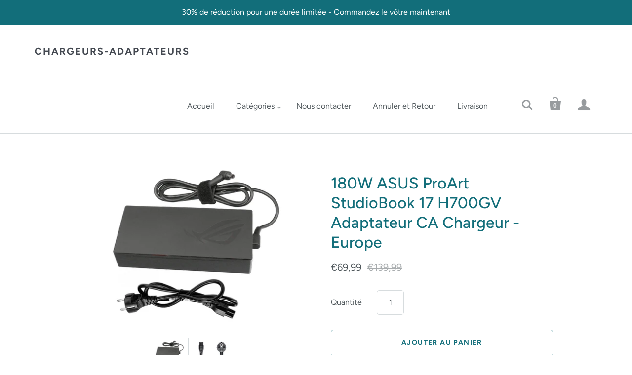

--- FILE ---
content_type: text/html; charset=utf-8
request_url: https://www.chargeurs-adaptateurs.com/products/180w-asus-proart-studiobook-17-h700gv-adaptateur-ca-chargeur-europe
body_size: 16169
content:
<!doctype html>
<html class="no-js no-touch">
<head>
<meta name="google-site-verification" content="Z5D9DqyLTSMFl05jz1JNJ9tasfpiYj7Tj0j2NXYHl6c" />
  <meta charset="utf-8">
  <meta http-equiv="X-UA-Compatible" content="IE=edge,chrome=1">

  
    <title>180W ASUS ProArt StudioBook 17 H700GV Adaptateur CA Chargeur - Europe | Chargeurs-Adaptateurs</title>
  

  

  
    <meta name="description" content="Compatibilité du périphérique: ASUS ProArt StudioBook 17 H700GV Caractéristiques:Entrée: AC 100-240V / 50-60HzSortie: 20V 9A 180WType de prise: EuropeEtat: NouveauGarantie: Garantie de 12 mois et politique de retour de 30 joursForfait Comprend :1 x Adaptateur Secteur CA1 x Cordon d&#39;alimentation" />
  

  
    <link rel="canonical" href="https://www.chargeurs-adaptateurs.com/products/180w-asus-proart-studiobook-17-h700gv-adaptateur-ca-chargeur-europe" />
  

  <meta name="viewport" content="width=device-width,initial-scale=1" />

  <script>window.performance && window.performance.mark && window.performance.mark('shopify.content_for_header.start');</script><meta name="google-site-verification" content="Z5D9DqyLTSMFl05jz1JNJ9tasfpiYj7Tj0j2NXYHl6c">
<meta id="shopify-digital-wallet" name="shopify-digital-wallet" content="/51270516930/digital_wallets/dialog">
<meta name="shopify-checkout-api-token" content="948c1748808ae57ab6b24e17b434b2fa">
<meta id="in-context-paypal-metadata" data-shop-id="51270516930" data-venmo-supported="false" data-environment="production" data-locale="fr_FR" data-paypal-v4="true" data-currency="EUR">
<link rel="alternate" type="application/json+oembed" href="https://www.chargeurs-adaptateurs.com/products/180w-asus-proart-studiobook-17-h700gv-adaptateur-ca-chargeur-europe.oembed">
<script async="async" src="/checkouts/internal/preloads.js?locale=fr-FR"></script>
<script id="shopify-features" type="application/json">{"accessToken":"948c1748808ae57ab6b24e17b434b2fa","betas":["rich-media-storefront-analytics"],"domain":"www.chargeurs-adaptateurs.com","predictiveSearch":true,"shopId":51270516930,"locale":"fr"}</script>
<script>var Shopify = Shopify || {};
Shopify.shop = "chargeurs-adaptateurs.myshopify.com";
Shopify.locale = "fr";
Shopify.currency = {"active":"EUR","rate":"1.0"};
Shopify.country = "FR";
Shopify.theme = {"name":"Startup","id":115744178370,"schema_name":"Startup","schema_version":"9.6.0","theme_store_id":652,"role":"main"};
Shopify.theme.handle = "null";
Shopify.theme.style = {"id":null,"handle":null};
Shopify.cdnHost = "www.chargeurs-adaptateurs.com/cdn";
Shopify.routes = Shopify.routes || {};
Shopify.routes.root = "/";</script>
<script type="module">!function(o){(o.Shopify=o.Shopify||{}).modules=!0}(window);</script>
<script>!function(o){function n(){var o=[];function n(){o.push(Array.prototype.slice.apply(arguments))}return n.q=o,n}var t=o.Shopify=o.Shopify||{};t.loadFeatures=n(),t.autoloadFeatures=n()}(window);</script>
<script id="shop-js-analytics" type="application/json">{"pageType":"product"}</script>
<script defer="defer" async type="module" src="//www.chargeurs-adaptateurs.com/cdn/shopifycloud/shop-js/modules/v2/client.init-shop-cart-sync_Lpn8ZOi5.fr.esm.js"></script>
<script defer="defer" async type="module" src="//www.chargeurs-adaptateurs.com/cdn/shopifycloud/shop-js/modules/v2/chunk.common_X4Hu3kma.esm.js"></script>
<script defer="defer" async type="module" src="//www.chargeurs-adaptateurs.com/cdn/shopifycloud/shop-js/modules/v2/chunk.modal_BV0V5IrV.esm.js"></script>
<script type="module">
  await import("//www.chargeurs-adaptateurs.com/cdn/shopifycloud/shop-js/modules/v2/client.init-shop-cart-sync_Lpn8ZOi5.fr.esm.js");
await import("//www.chargeurs-adaptateurs.com/cdn/shopifycloud/shop-js/modules/v2/chunk.common_X4Hu3kma.esm.js");
await import("//www.chargeurs-adaptateurs.com/cdn/shopifycloud/shop-js/modules/v2/chunk.modal_BV0V5IrV.esm.js");

  window.Shopify.SignInWithShop?.initShopCartSync?.({"fedCMEnabled":true,"windoidEnabled":true});

</script>
<script id="__st">var __st={"a":51270516930,"offset":28800,"reqid":"c8b781de-0217-4124-a9db-16dabfd7229b-1769906390","pageurl":"www.chargeurs-adaptateurs.com\/products\/180w-asus-proart-studiobook-17-h700gv-adaptateur-ca-chargeur-europe","u":"ec7cd48128a0","p":"product","rtyp":"product","rid":6199591502018};</script>
<script>window.ShopifyPaypalV4VisibilityTracking = true;</script>
<script id="captcha-bootstrap">!function(){'use strict';const t='contact',e='account',n='new_comment',o=[[t,t],['blogs',n],['comments',n],[t,'customer']],c=[[e,'customer_login'],[e,'guest_login'],[e,'recover_customer_password'],[e,'create_customer']],r=t=>t.map((([t,e])=>`form[action*='/${t}']:not([data-nocaptcha='true']) input[name='form_type'][value='${e}']`)).join(','),a=t=>()=>t?[...document.querySelectorAll(t)].map((t=>t.form)):[];function s(){const t=[...o],e=r(t);return a(e)}const i='password',u='form_key',d=['recaptcha-v3-token','g-recaptcha-response','h-captcha-response',i],f=()=>{try{return window.sessionStorage}catch{return}},m='__shopify_v',_=t=>t.elements[u];function p(t,e,n=!1){try{const o=window.sessionStorage,c=JSON.parse(o.getItem(e)),{data:r}=function(t){const{data:e,action:n}=t;return t[m]||n?{data:e,action:n}:{data:t,action:n}}(c);for(const[e,n]of Object.entries(r))t.elements[e]&&(t.elements[e].value=n);n&&o.removeItem(e)}catch(o){console.error('form repopulation failed',{error:o})}}const l='form_type',E='cptcha';function T(t){t.dataset[E]=!0}const w=window,h=w.document,L='Shopify',v='ce_forms',y='captcha';let A=!1;((t,e)=>{const n=(g='f06e6c50-85a8-45c8-87d0-21a2b65856fe',I='https://cdn.shopify.com/shopifycloud/storefront-forms-hcaptcha/ce_storefront_forms_captcha_hcaptcha.v1.5.2.iife.js',D={infoText:'Protégé par hCaptcha',privacyText:'Confidentialité',termsText:'Conditions'},(t,e,n)=>{const o=w[L][v],c=o.bindForm;if(c)return c(t,g,e,D).then(n);var r;o.q.push([[t,g,e,D],n]),r=I,A||(h.body.append(Object.assign(h.createElement('script'),{id:'captcha-provider',async:!0,src:r})),A=!0)});var g,I,D;w[L]=w[L]||{},w[L][v]=w[L][v]||{},w[L][v].q=[],w[L][y]=w[L][y]||{},w[L][y].protect=function(t,e){n(t,void 0,e),T(t)},Object.freeze(w[L][y]),function(t,e,n,w,h,L){const[v,y,A,g]=function(t,e,n){const i=e?o:[],u=t?c:[],d=[...i,...u],f=r(d),m=r(i),_=r(d.filter((([t,e])=>n.includes(e))));return[a(f),a(m),a(_),s()]}(w,h,L),I=t=>{const e=t.target;return e instanceof HTMLFormElement?e:e&&e.form},D=t=>v().includes(t);t.addEventListener('submit',(t=>{const e=I(t);if(!e)return;const n=D(e)&&!e.dataset.hcaptchaBound&&!e.dataset.recaptchaBound,o=_(e),c=g().includes(e)&&(!o||!o.value);(n||c)&&t.preventDefault(),c&&!n&&(function(t){try{if(!f())return;!function(t){const e=f();if(!e)return;const n=_(t);if(!n)return;const o=n.value;o&&e.removeItem(o)}(t);const e=Array.from(Array(32),(()=>Math.random().toString(36)[2])).join('');!function(t,e){_(t)||t.append(Object.assign(document.createElement('input'),{type:'hidden',name:u})),t.elements[u].value=e}(t,e),function(t,e){const n=f();if(!n)return;const o=[...t.querySelectorAll(`input[type='${i}']`)].map((({name:t})=>t)),c=[...d,...o],r={};for(const[a,s]of new FormData(t).entries())c.includes(a)||(r[a]=s);n.setItem(e,JSON.stringify({[m]:1,action:t.action,data:r}))}(t,e)}catch(e){console.error('failed to persist form',e)}}(e),e.submit())}));const S=(t,e)=>{t&&!t.dataset[E]&&(n(t,e.some((e=>e===t))),T(t))};for(const o of['focusin','change'])t.addEventListener(o,(t=>{const e=I(t);D(e)&&S(e,y())}));const B=e.get('form_key'),M=e.get(l),P=B&&M;t.addEventListener('DOMContentLoaded',(()=>{const t=y();if(P)for(const e of t)e.elements[l].value===M&&p(e,B);[...new Set([...A(),...v().filter((t=>'true'===t.dataset.shopifyCaptcha))])].forEach((e=>S(e,t)))}))}(h,new URLSearchParams(w.location.search),n,t,e,['guest_login'])})(!0,!1)}();</script>
<script integrity="sha256-4kQ18oKyAcykRKYeNunJcIwy7WH5gtpwJnB7kiuLZ1E=" data-source-attribution="shopify.loadfeatures" defer="defer" src="//www.chargeurs-adaptateurs.com/cdn/shopifycloud/storefront/assets/storefront/load_feature-a0a9edcb.js" crossorigin="anonymous"></script>
<script data-source-attribution="shopify.dynamic_checkout.dynamic.init">var Shopify=Shopify||{};Shopify.PaymentButton=Shopify.PaymentButton||{isStorefrontPortableWallets:!0,init:function(){window.Shopify.PaymentButton.init=function(){};var t=document.createElement("script");t.src="https://www.chargeurs-adaptateurs.com/cdn/shopifycloud/portable-wallets/latest/portable-wallets.fr.js",t.type="module",document.head.appendChild(t)}};
</script>
<script data-source-attribution="shopify.dynamic_checkout.buyer_consent">
  function portableWalletsHideBuyerConsent(e){var t=document.getElementById("shopify-buyer-consent"),n=document.getElementById("shopify-subscription-policy-button");t&&n&&(t.classList.add("hidden"),t.setAttribute("aria-hidden","true"),n.removeEventListener("click",e))}function portableWalletsShowBuyerConsent(e){var t=document.getElementById("shopify-buyer-consent"),n=document.getElementById("shopify-subscription-policy-button");t&&n&&(t.classList.remove("hidden"),t.removeAttribute("aria-hidden"),n.addEventListener("click",e))}window.Shopify?.PaymentButton&&(window.Shopify.PaymentButton.hideBuyerConsent=portableWalletsHideBuyerConsent,window.Shopify.PaymentButton.showBuyerConsent=portableWalletsShowBuyerConsent);
</script>
<script>
  function portableWalletsCleanup(e){e&&e.src&&console.error("Failed to load portable wallets script "+e.src);var t=document.querySelectorAll("shopify-accelerated-checkout .shopify-payment-button__skeleton, shopify-accelerated-checkout-cart .wallet-cart-button__skeleton"),e=document.getElementById("shopify-buyer-consent");for(let e=0;e<t.length;e++)t[e].remove();e&&e.remove()}function portableWalletsNotLoadedAsModule(e){e instanceof ErrorEvent&&"string"==typeof e.message&&e.message.includes("import.meta")&&"string"==typeof e.filename&&e.filename.includes("portable-wallets")&&(window.removeEventListener("error",portableWalletsNotLoadedAsModule),window.Shopify.PaymentButton.failedToLoad=e,"loading"===document.readyState?document.addEventListener("DOMContentLoaded",window.Shopify.PaymentButton.init):window.Shopify.PaymentButton.init())}window.addEventListener("error",portableWalletsNotLoadedAsModule);
</script>

<script type="module" src="https://www.chargeurs-adaptateurs.com/cdn/shopifycloud/portable-wallets/latest/portable-wallets.fr.js" onError="portableWalletsCleanup(this)" crossorigin="anonymous"></script>
<script nomodule>
  document.addEventListener("DOMContentLoaded", portableWalletsCleanup);
</script>

<script id='scb4127' type='text/javascript' async='' src='https://www.chargeurs-adaptateurs.com/cdn/shopifycloud/privacy-banner/storefront-banner.js'></script><link id="shopify-accelerated-checkout-styles" rel="stylesheet" media="screen" href="https://www.chargeurs-adaptateurs.com/cdn/shopifycloud/portable-wallets/latest/accelerated-checkout-backwards-compat.css" crossorigin="anonymous">
<style id="shopify-accelerated-checkout-cart">
        #shopify-buyer-consent {
  margin-top: 1em;
  display: inline-block;
  width: 100%;
}

#shopify-buyer-consent.hidden {
  display: none;
}

#shopify-subscription-policy-button {
  background: none;
  border: none;
  padding: 0;
  text-decoration: underline;
  font-size: inherit;
  cursor: pointer;
}

#shopify-subscription-policy-button::before {
  box-shadow: none;
}

      </style>

<script>window.performance && window.performance.mark && window.performance.mark('shopify.content_for_header.end');</script>

  
  















<meta property="og:site_name" content="Chargeurs-Adaptateurs">
<meta property="og:url" content="https://www.chargeurs-adaptateurs.com/products/180w-asus-proart-studiobook-17-h700gv-adaptateur-ca-chargeur-europe">
<meta property="og:title" content="180W ASUS ProArt StudioBook 17 H700GV Adaptateur CA Chargeur - Europe">
<meta property="og:type" content="website">
<meta property="og:description" content="Compatibilité du périphérique: ASUS ProArt StudioBook 17 H700GV Caractéristiques:Entrée: AC 100-240V / 50-60HzSortie: 20V 9A 180WType de prise: EuropeEtat: NouveauGarantie: Garantie de 12 mois et politique de retour de 30 joursForfait Comprend :1 x Adaptateur Secteur CA1 x Cordon d&#39;alimentation">




    
    
    

    
    
    <meta
      property="og:image"
      content="https://www.chargeurs-adaptateurs.com/cdn/shop/products/asus180w6037-1_93a42a42-d4f8-47f4-adc2-626d004bbe25_1200x923.jpg?v=1611737816"
    />
    <meta
      property="og:image:secure_url"
      content="https://www.chargeurs-adaptateurs.com/cdn/shop/products/asus180w6037-1_93a42a42-d4f8-47f4-adc2-626d004bbe25_1200x923.jpg?v=1611737816"
    />
    <meta property="og:image:width" content="1200" />
    <meta property="og:image:height" content="923" />
    
    
    <meta property="og:image:alt" content="Social media image" />
  
















<meta name="twitter:title" content="180W ASUS ProArt StudioBook 17 H700GV Adaptateur CA Chargeur - Europe">
<meta name="twitter:description" content="Compatibilité du périphérique: ASUS ProArt StudioBook 17 H700GV Caractéristiques:Entrée: AC 100-240V / 50-60HzSortie: 20V 9A 180WType de prise: EuropeEtat: NouveauGarantie: Garantie de 12 mois et politique de retour de 30 joursForfait Comprend :1 x Adaptateur Secteur CA1 x Cordon d&#39;alimentation">


    
    
    
      
      
      <meta name="twitter:card" content="summary_large_image">
    
    
    <meta
      property="twitter:image"
      content="https://www.chargeurs-adaptateurs.com/cdn/shop/products/asus180w6037-1_93a42a42-d4f8-47f4-adc2-626d004bbe25_1200x600_crop_center.jpg?v=1611737816"
    />
    <meta property="twitter:image:width" content="1200" />
    <meta property="twitter:image:height" content="600" />
    
    
    <meta property="twitter:image:alt" content="Social media image" />
  



  <!-- Theme CSS -->
  <link href="//www.chargeurs-adaptateurs.com/cdn/shop/t/2/assets/theme.css?v=26709321004200577931763714732" rel="stylesheet" type="text/css" media="all" />

  <!-- Third Party JS Libraries -->
  <script src="//www.chargeurs-adaptateurs.com/cdn/shop/t/2/assets/modernizr-2.7.1.min.js?v=97979361732255975071605607422" type="text/javascript"></script>

  <!-- Store object -->
  <script type="text/javascript">
  window.Theme = window.Theme || {};
  window.Theme.version = "9.6.0";
  window.Theme.moneyFormat = "€{{amount_with_comma_separator}}";
  window.Theme.routes = {
    "root_url": "/",
    "account_url": "/account",
    "account_login_url": "https://account.chargeurs-adaptateurs.com?locale=fr&region_country=FR",
    "account_logout_url": "/account/logout",
    "account_register_url": "https://account.chargeurs-adaptateurs.com?locale=fr",
    "account_addresses_url": "/account/addresses",
    "collections_url": "/collections",
    "all_products_collection_url": "/collections/all",
    "search_url": "/search",
    "cart_url": "/cart",
    "cart_add_url": "/cart/add",
    "cart_change_url": "/cart/change",
    "cart_clear_url": "/cart/clear",
    "product_recommendations_url": "/recommendations/products",
  };
</script>

<link href="https://monorail-edge.shopifysvc.com" rel="dns-prefetch">
<script>(function(){if ("sendBeacon" in navigator && "performance" in window) {try {var session_token_from_headers = performance.getEntriesByType('navigation')[0].serverTiming.find(x => x.name == '_s').description;} catch {var session_token_from_headers = undefined;}var session_cookie_matches = document.cookie.match(/_shopify_s=([^;]*)/);var session_token_from_cookie = session_cookie_matches && session_cookie_matches.length === 2 ? session_cookie_matches[1] : "";var session_token = session_token_from_headers || session_token_from_cookie || "";function handle_abandonment_event(e) {var entries = performance.getEntries().filter(function(entry) {return /monorail-edge.shopifysvc.com/.test(entry.name);});if (!window.abandonment_tracked && entries.length === 0) {window.abandonment_tracked = true;var currentMs = Date.now();var navigation_start = performance.timing.navigationStart;var payload = {shop_id: 51270516930,url: window.location.href,navigation_start,duration: currentMs - navigation_start,session_token,page_type: "product"};window.navigator.sendBeacon("https://monorail-edge.shopifysvc.com/v1/produce", JSON.stringify({schema_id: "online_store_buyer_site_abandonment/1.1",payload: payload,metadata: {event_created_at_ms: currentMs,event_sent_at_ms: currentMs}}));}}window.addEventListener('pagehide', handle_abandonment_event);}}());</script>
<script id="web-pixels-manager-setup">(function e(e,d,r,n,o){if(void 0===o&&(o={}),!Boolean(null===(a=null===(i=window.Shopify)||void 0===i?void 0:i.analytics)||void 0===a?void 0:a.replayQueue)){var i,a;window.Shopify=window.Shopify||{};var t=window.Shopify;t.analytics=t.analytics||{};var s=t.analytics;s.replayQueue=[],s.publish=function(e,d,r){return s.replayQueue.push([e,d,r]),!0};try{self.performance.mark("wpm:start")}catch(e){}var l=function(){var e={modern:/Edge?\/(1{2}[4-9]|1[2-9]\d|[2-9]\d{2}|\d{4,})\.\d+(\.\d+|)|Firefox\/(1{2}[4-9]|1[2-9]\d|[2-9]\d{2}|\d{4,})\.\d+(\.\d+|)|Chrom(ium|e)\/(9{2}|\d{3,})\.\d+(\.\d+|)|(Maci|X1{2}).+ Version\/(15\.\d+|(1[6-9]|[2-9]\d|\d{3,})\.\d+)([,.]\d+|)( \(\w+\)|)( Mobile\/\w+|) Safari\/|Chrome.+OPR\/(9{2}|\d{3,})\.\d+\.\d+|(CPU[ +]OS|iPhone[ +]OS|CPU[ +]iPhone|CPU IPhone OS|CPU iPad OS)[ +]+(15[._]\d+|(1[6-9]|[2-9]\d|\d{3,})[._]\d+)([._]\d+|)|Android:?[ /-](13[3-9]|1[4-9]\d|[2-9]\d{2}|\d{4,})(\.\d+|)(\.\d+|)|Android.+Firefox\/(13[5-9]|1[4-9]\d|[2-9]\d{2}|\d{4,})\.\d+(\.\d+|)|Android.+Chrom(ium|e)\/(13[3-9]|1[4-9]\d|[2-9]\d{2}|\d{4,})\.\d+(\.\d+|)|SamsungBrowser\/([2-9]\d|\d{3,})\.\d+/,legacy:/Edge?\/(1[6-9]|[2-9]\d|\d{3,})\.\d+(\.\d+|)|Firefox\/(5[4-9]|[6-9]\d|\d{3,})\.\d+(\.\d+|)|Chrom(ium|e)\/(5[1-9]|[6-9]\d|\d{3,})\.\d+(\.\d+|)([\d.]+$|.*Safari\/(?![\d.]+ Edge\/[\d.]+$))|(Maci|X1{2}).+ Version\/(10\.\d+|(1[1-9]|[2-9]\d|\d{3,})\.\d+)([,.]\d+|)( \(\w+\)|)( Mobile\/\w+|) Safari\/|Chrome.+OPR\/(3[89]|[4-9]\d|\d{3,})\.\d+\.\d+|(CPU[ +]OS|iPhone[ +]OS|CPU[ +]iPhone|CPU IPhone OS|CPU iPad OS)[ +]+(10[._]\d+|(1[1-9]|[2-9]\d|\d{3,})[._]\d+)([._]\d+|)|Android:?[ /-](13[3-9]|1[4-9]\d|[2-9]\d{2}|\d{4,})(\.\d+|)(\.\d+|)|Mobile Safari.+OPR\/([89]\d|\d{3,})\.\d+\.\d+|Android.+Firefox\/(13[5-9]|1[4-9]\d|[2-9]\d{2}|\d{4,})\.\d+(\.\d+|)|Android.+Chrom(ium|e)\/(13[3-9]|1[4-9]\d|[2-9]\d{2}|\d{4,})\.\d+(\.\d+|)|Android.+(UC? ?Browser|UCWEB|U3)[ /]?(15\.([5-9]|\d{2,})|(1[6-9]|[2-9]\d|\d{3,})\.\d+)\.\d+|SamsungBrowser\/(5\.\d+|([6-9]|\d{2,})\.\d+)|Android.+MQ{2}Browser\/(14(\.(9|\d{2,})|)|(1[5-9]|[2-9]\d|\d{3,})(\.\d+|))(\.\d+|)|K[Aa][Ii]OS\/(3\.\d+|([4-9]|\d{2,})\.\d+)(\.\d+|)/},d=e.modern,r=e.legacy,n=navigator.userAgent;return n.match(d)?"modern":n.match(r)?"legacy":"unknown"}(),u="modern"===l?"modern":"legacy",c=(null!=n?n:{modern:"",legacy:""})[u],f=function(e){return[e.baseUrl,"/wpm","/b",e.hashVersion,"modern"===e.buildTarget?"m":"l",".js"].join("")}({baseUrl:d,hashVersion:r,buildTarget:u}),m=function(e){var d=e.version,r=e.bundleTarget,n=e.surface,o=e.pageUrl,i=e.monorailEndpoint;return{emit:function(e){var a=e.status,t=e.errorMsg,s=(new Date).getTime(),l=JSON.stringify({metadata:{event_sent_at_ms:s},events:[{schema_id:"web_pixels_manager_load/3.1",payload:{version:d,bundle_target:r,page_url:o,status:a,surface:n,error_msg:t},metadata:{event_created_at_ms:s}}]});if(!i)return console&&console.warn&&console.warn("[Web Pixels Manager] No Monorail endpoint provided, skipping logging."),!1;try{return self.navigator.sendBeacon.bind(self.navigator)(i,l)}catch(e){}var u=new XMLHttpRequest;try{return u.open("POST",i,!0),u.setRequestHeader("Content-Type","text/plain"),u.send(l),!0}catch(e){return console&&console.warn&&console.warn("[Web Pixels Manager] Got an unhandled error while logging to Monorail."),!1}}}}({version:r,bundleTarget:l,surface:e.surface,pageUrl:self.location.href,monorailEndpoint:e.monorailEndpoint});try{o.browserTarget=l,function(e){var d=e.src,r=e.async,n=void 0===r||r,o=e.onload,i=e.onerror,a=e.sri,t=e.scriptDataAttributes,s=void 0===t?{}:t,l=document.createElement("script"),u=document.querySelector("head"),c=document.querySelector("body");if(l.async=n,l.src=d,a&&(l.integrity=a,l.crossOrigin="anonymous"),s)for(var f in s)if(Object.prototype.hasOwnProperty.call(s,f))try{l.dataset[f]=s[f]}catch(e){}if(o&&l.addEventListener("load",o),i&&l.addEventListener("error",i),u)u.appendChild(l);else{if(!c)throw new Error("Did not find a head or body element to append the script");c.appendChild(l)}}({src:f,async:!0,onload:function(){if(!function(){var e,d;return Boolean(null===(d=null===(e=window.Shopify)||void 0===e?void 0:e.analytics)||void 0===d?void 0:d.initialized)}()){var d=window.webPixelsManager.init(e)||void 0;if(d){var r=window.Shopify.analytics;r.replayQueue.forEach((function(e){var r=e[0],n=e[1],o=e[2];d.publishCustomEvent(r,n,o)})),r.replayQueue=[],r.publish=d.publishCustomEvent,r.visitor=d.visitor,r.initialized=!0}}},onerror:function(){return m.emit({status:"failed",errorMsg:"".concat(f," has failed to load")})},sri:function(e){var d=/^sha384-[A-Za-z0-9+/=]+$/;return"string"==typeof e&&d.test(e)}(c)?c:"",scriptDataAttributes:o}),m.emit({status:"loading"})}catch(e){m.emit({status:"failed",errorMsg:(null==e?void 0:e.message)||"Unknown error"})}}})({shopId: 51270516930,storefrontBaseUrl: "https://www.chargeurs-adaptateurs.com",extensionsBaseUrl: "https://extensions.shopifycdn.com/cdn/shopifycloud/web-pixels-manager",monorailEndpoint: "https://monorail-edge.shopifysvc.com/unstable/produce_batch",surface: "storefront-renderer",enabledBetaFlags: ["2dca8a86"],webPixelsConfigList: [{"id":"363135170","configuration":"{\"config\":\"{\\\"pixel_id\\\":\\\"AW-986985582\\\",\\\"target_country\\\":\\\"FR\\\",\\\"gtag_events\\\":[{\\\"type\\\":\\\"search\\\",\\\"action_label\\\":\\\"AW-986985582\\\/oXyOCMLp--wBEO7o0NYD\\\"},{\\\"type\\\":\\\"begin_checkout\\\",\\\"action_label\\\":\\\"AW-986985582\\\/AWsaCL_p--wBEO7o0NYD\\\"},{\\\"type\\\":\\\"view_item\\\",\\\"action_label\\\":[\\\"AW-986985582\\\/3i3yCLnp--wBEO7o0NYD\\\",\\\"MC-NQ8W0KY32W\\\"]},{\\\"type\\\":\\\"purchase\\\",\\\"action_label\\\":[\\\"AW-986985582\\\/wcGMCL7o--wBEO7o0NYD\\\",\\\"MC-NQ8W0KY32W\\\"]},{\\\"type\\\":\\\"page_view\\\",\\\"action_label\\\":[\\\"AW-986985582\\\/ymSWCLvo--wBEO7o0NYD\\\",\\\"MC-NQ8W0KY32W\\\"]},{\\\"type\\\":\\\"add_payment_info\\\",\\\"action_label\\\":\\\"AW-986985582\\\/CtDyCMXp--wBEO7o0NYD\\\"},{\\\"type\\\":\\\"add_to_cart\\\",\\\"action_label\\\":\\\"AW-986985582\\\/qXNcCLzp--wBEO7o0NYD\\\"}],\\\"enable_monitoring_mode\\\":false}\"}","eventPayloadVersion":"v1","runtimeContext":"OPEN","scriptVersion":"b2a88bafab3e21179ed38636efcd8a93","type":"APP","apiClientId":1780363,"privacyPurposes":[],"dataSharingAdjustments":{"protectedCustomerApprovalScopes":["read_customer_address","read_customer_email","read_customer_name","read_customer_personal_data","read_customer_phone"]}},{"id":"shopify-app-pixel","configuration":"{}","eventPayloadVersion":"v1","runtimeContext":"STRICT","scriptVersion":"0450","apiClientId":"shopify-pixel","type":"APP","privacyPurposes":["ANALYTICS","MARKETING"]},{"id":"shopify-custom-pixel","eventPayloadVersion":"v1","runtimeContext":"LAX","scriptVersion":"0450","apiClientId":"shopify-pixel","type":"CUSTOM","privacyPurposes":["ANALYTICS","MARKETING"]}],isMerchantRequest: false,initData: {"shop":{"name":"Chargeurs-Adaptateurs","paymentSettings":{"currencyCode":"EUR"},"myshopifyDomain":"chargeurs-adaptateurs.myshopify.com","countryCode":"CN","storefrontUrl":"https:\/\/www.chargeurs-adaptateurs.com"},"customer":null,"cart":null,"checkout":null,"productVariants":[{"price":{"amount":69.99,"currencyCode":"EUR"},"product":{"title":"180W ASUS ProArt StudioBook 17 H700GV Adaptateur CA Chargeur - Europe","vendor":"Chargeurs-Adaptateurs","id":"6199591502018","untranslatedTitle":"180W ASUS ProArt StudioBook 17 H700GV Adaptateur CA Chargeur - Europe","url":"\/products\/180w-asus-proart-studiobook-17-h700gv-adaptateur-ca-chargeur-europe","type":"Adaptateurs de courant et chargeurs"},"id":"38090792075458","image":{"src":"\/\/www.chargeurs-adaptateurs.com\/cdn\/shop\/products\/asus180w6037-1_93a42a42-d4f8-47f4-adc2-626d004bbe25.jpg?v=1611737816"},"sku":"asus180w6037-8","title":"Default Title","untranslatedTitle":"Default Title"}],"purchasingCompany":null},},"https://www.chargeurs-adaptateurs.com/cdn","1d2a099fw23dfb22ep557258f5m7a2edbae",{"modern":"","legacy":""},{"shopId":"51270516930","storefrontBaseUrl":"https:\/\/www.chargeurs-adaptateurs.com","extensionBaseUrl":"https:\/\/extensions.shopifycdn.com\/cdn\/shopifycloud\/web-pixels-manager","surface":"storefront-renderer","enabledBetaFlags":"[\"2dca8a86\"]","isMerchantRequest":"false","hashVersion":"1d2a099fw23dfb22ep557258f5m7a2edbae","publish":"custom","events":"[[\"page_viewed\",{}],[\"product_viewed\",{\"productVariant\":{\"price\":{\"amount\":69.99,\"currencyCode\":\"EUR\"},\"product\":{\"title\":\"180W ASUS ProArt StudioBook 17 H700GV Adaptateur CA Chargeur - Europe\",\"vendor\":\"Chargeurs-Adaptateurs\",\"id\":\"6199591502018\",\"untranslatedTitle\":\"180W ASUS ProArt StudioBook 17 H700GV Adaptateur CA Chargeur - Europe\",\"url\":\"\/products\/180w-asus-proart-studiobook-17-h700gv-adaptateur-ca-chargeur-europe\",\"type\":\"Adaptateurs de courant et chargeurs\"},\"id\":\"38090792075458\",\"image\":{\"src\":\"\/\/www.chargeurs-adaptateurs.com\/cdn\/shop\/products\/asus180w6037-1_93a42a42-d4f8-47f4-adc2-626d004bbe25.jpg?v=1611737816\"},\"sku\":\"asus180w6037-8\",\"title\":\"Default Title\",\"untranslatedTitle\":\"Default Title\"}}]]"});</script><script>
  window.ShopifyAnalytics = window.ShopifyAnalytics || {};
  window.ShopifyAnalytics.meta = window.ShopifyAnalytics.meta || {};
  window.ShopifyAnalytics.meta.currency = 'EUR';
  var meta = {"product":{"id":6199591502018,"gid":"gid:\/\/shopify\/Product\/6199591502018","vendor":"Chargeurs-Adaptateurs","type":"Adaptateurs de courant et chargeurs","handle":"180w-asus-proart-studiobook-17-h700gv-adaptateur-ca-chargeur-europe","variants":[{"id":38090792075458,"price":6999,"name":"180W ASUS ProArt StudioBook 17 H700GV Adaptateur CA Chargeur - Europe","public_title":null,"sku":"asus180w6037-8"}],"remote":false},"page":{"pageType":"product","resourceType":"product","resourceId":6199591502018,"requestId":"c8b781de-0217-4124-a9db-16dabfd7229b-1769906390"}};
  for (var attr in meta) {
    window.ShopifyAnalytics.meta[attr] = meta[attr];
  }
</script>
<script class="analytics">
  (function () {
    var customDocumentWrite = function(content) {
      var jquery = null;

      if (window.jQuery) {
        jquery = window.jQuery;
      } else if (window.Checkout && window.Checkout.$) {
        jquery = window.Checkout.$;
      }

      if (jquery) {
        jquery('body').append(content);
      }
    };

    var hasLoggedConversion = function(token) {
      if (token) {
        return document.cookie.indexOf('loggedConversion=' + token) !== -1;
      }
      return false;
    }

    var setCookieIfConversion = function(token) {
      if (token) {
        var twoMonthsFromNow = new Date(Date.now());
        twoMonthsFromNow.setMonth(twoMonthsFromNow.getMonth() + 2);

        document.cookie = 'loggedConversion=' + token + '; expires=' + twoMonthsFromNow;
      }
    }

    var trekkie = window.ShopifyAnalytics.lib = window.trekkie = window.trekkie || [];
    if (trekkie.integrations) {
      return;
    }
    trekkie.methods = [
      'identify',
      'page',
      'ready',
      'track',
      'trackForm',
      'trackLink'
    ];
    trekkie.factory = function(method) {
      return function() {
        var args = Array.prototype.slice.call(arguments);
        args.unshift(method);
        trekkie.push(args);
        return trekkie;
      };
    };
    for (var i = 0; i < trekkie.methods.length; i++) {
      var key = trekkie.methods[i];
      trekkie[key] = trekkie.factory(key);
    }
    trekkie.load = function(config) {
      trekkie.config = config || {};
      trekkie.config.initialDocumentCookie = document.cookie;
      var first = document.getElementsByTagName('script')[0];
      var script = document.createElement('script');
      script.type = 'text/javascript';
      script.onerror = function(e) {
        var scriptFallback = document.createElement('script');
        scriptFallback.type = 'text/javascript';
        scriptFallback.onerror = function(error) {
                var Monorail = {
      produce: function produce(monorailDomain, schemaId, payload) {
        var currentMs = new Date().getTime();
        var event = {
          schema_id: schemaId,
          payload: payload,
          metadata: {
            event_created_at_ms: currentMs,
            event_sent_at_ms: currentMs
          }
        };
        return Monorail.sendRequest("https://" + monorailDomain + "/v1/produce", JSON.stringify(event));
      },
      sendRequest: function sendRequest(endpointUrl, payload) {
        // Try the sendBeacon API
        if (window && window.navigator && typeof window.navigator.sendBeacon === 'function' && typeof window.Blob === 'function' && !Monorail.isIos12()) {
          var blobData = new window.Blob([payload], {
            type: 'text/plain'
          });

          if (window.navigator.sendBeacon(endpointUrl, blobData)) {
            return true;
          } // sendBeacon was not successful

        } // XHR beacon

        var xhr = new XMLHttpRequest();

        try {
          xhr.open('POST', endpointUrl);
          xhr.setRequestHeader('Content-Type', 'text/plain');
          xhr.send(payload);
        } catch (e) {
          console.log(e);
        }

        return false;
      },
      isIos12: function isIos12() {
        return window.navigator.userAgent.lastIndexOf('iPhone; CPU iPhone OS 12_') !== -1 || window.navigator.userAgent.lastIndexOf('iPad; CPU OS 12_') !== -1;
      }
    };
    Monorail.produce('monorail-edge.shopifysvc.com',
      'trekkie_storefront_load_errors/1.1',
      {shop_id: 51270516930,
      theme_id: 115744178370,
      app_name: "storefront",
      context_url: window.location.href,
      source_url: "//www.chargeurs-adaptateurs.com/cdn/s/trekkie.storefront.c59ea00e0474b293ae6629561379568a2d7c4bba.min.js"});

        };
        scriptFallback.async = true;
        scriptFallback.src = '//www.chargeurs-adaptateurs.com/cdn/s/trekkie.storefront.c59ea00e0474b293ae6629561379568a2d7c4bba.min.js';
        first.parentNode.insertBefore(scriptFallback, first);
      };
      script.async = true;
      script.src = '//www.chargeurs-adaptateurs.com/cdn/s/trekkie.storefront.c59ea00e0474b293ae6629561379568a2d7c4bba.min.js';
      first.parentNode.insertBefore(script, first);
    };
    trekkie.load(
      {"Trekkie":{"appName":"storefront","development":false,"defaultAttributes":{"shopId":51270516930,"isMerchantRequest":null,"themeId":115744178370,"themeCityHash":"9043627333576460258","contentLanguage":"fr","currency":"EUR","eventMetadataId":"6ea30e8a-c623-41f2-9995-c85430fb8f46"},"isServerSideCookieWritingEnabled":true,"monorailRegion":"shop_domain","enabledBetaFlags":["65f19447","b5387b81"]},"Session Attribution":{},"S2S":{"facebookCapiEnabled":false,"source":"trekkie-storefront-renderer","apiClientId":580111}}
    );

    var loaded = false;
    trekkie.ready(function() {
      if (loaded) return;
      loaded = true;

      window.ShopifyAnalytics.lib = window.trekkie;

      var originalDocumentWrite = document.write;
      document.write = customDocumentWrite;
      try { window.ShopifyAnalytics.merchantGoogleAnalytics.call(this); } catch(error) {};
      document.write = originalDocumentWrite;

      window.ShopifyAnalytics.lib.page(null,{"pageType":"product","resourceType":"product","resourceId":6199591502018,"requestId":"c8b781de-0217-4124-a9db-16dabfd7229b-1769906390","shopifyEmitted":true});

      var match = window.location.pathname.match(/checkouts\/(.+)\/(thank_you|post_purchase)/)
      var token = match? match[1]: undefined;
      if (!hasLoggedConversion(token)) {
        setCookieIfConversion(token);
        window.ShopifyAnalytics.lib.track("Viewed Product",{"currency":"EUR","variantId":38090792075458,"productId":6199591502018,"productGid":"gid:\/\/shopify\/Product\/6199591502018","name":"180W ASUS ProArt StudioBook 17 H700GV Adaptateur CA Chargeur - Europe","price":"69.99","sku":"asus180w6037-8","brand":"Chargeurs-Adaptateurs","variant":null,"category":"Adaptateurs de courant et chargeurs","nonInteraction":true,"remote":false},undefined,undefined,{"shopifyEmitted":true});
      window.ShopifyAnalytics.lib.track("monorail:\/\/trekkie_storefront_viewed_product\/1.1",{"currency":"EUR","variantId":38090792075458,"productId":6199591502018,"productGid":"gid:\/\/shopify\/Product\/6199591502018","name":"180W ASUS ProArt StudioBook 17 H700GV Adaptateur CA Chargeur - Europe","price":"69.99","sku":"asus180w6037-8","brand":"Chargeurs-Adaptateurs","variant":null,"category":"Adaptateurs de courant et chargeurs","nonInteraction":true,"remote":false,"referer":"https:\/\/www.chargeurs-adaptateurs.com\/products\/180w-asus-proart-studiobook-17-h700gv-adaptateur-ca-chargeur-europe"});
      }
    });


        var eventsListenerScript = document.createElement('script');
        eventsListenerScript.async = true;
        eventsListenerScript.src = "//www.chargeurs-adaptateurs.com/cdn/shopifycloud/storefront/assets/shop_events_listener-3da45d37.js";
        document.getElementsByTagName('head')[0].appendChild(eventsListenerScript);

})();</script>
<script
  defer
  src="https://www.chargeurs-adaptateurs.com/cdn/shopifycloud/perf-kit/shopify-perf-kit-3.1.0.min.js"
  data-application="storefront-renderer"
  data-shop-id="51270516930"
  data-render-region="gcp-us-central1"
  data-page-type="product"
  data-theme-instance-id="115744178370"
  data-theme-name="Startup"
  data-theme-version="9.6.0"
  data-monorail-region="shop_domain"
  data-resource-timing-sampling-rate="10"
  data-shs="true"
  data-shs-beacon="true"
  data-shs-export-with-fetch="true"
  data-shs-logs-sample-rate="1"
  data-shs-beacon-endpoint="https://www.chargeurs-adaptateurs.com/api/collect"
></script>
</head>

<body class="template-product ">
  <script>
    if(('ontouchstart' in window)||window.DocumentTouch&&document instanceof DocumentTouch)document.documentElement.className=document.documentElement.className.replace(/\bno-touch\b/,'has-touch');
  </script>
  <div id="shopify-section-general-header" class="shopify-section main-header-section">




<div
  class="main-header-wrapper           sticky-header        header-bleed-default-colors          show-border    "
  
    data-main-header="header"
    data-header-bleed-color="header-bleed-default-colors"
    
      data-sticky-header
    
  
  data-section-id="general-header"
  data-section-type="static-header">

  
  
  

  

  

  

  
    <div class="header-promotion-bar accent-style" data-promotion-bar>
      
        <span class="header-promotion-text">
          30% de réduction pour une durée limitée - Commandez le vôtre maintenant
        </span>
      
    </div>
  

  <header class="main-header" role="banner" data-header-content>

    <div class="branding">
      
        <h1 class="branding-title"><a href="/">Chargeurs-Adaptateurs</a></h1>
      
    </div>

    
      <div class="header-search-wrapper" data-header-search>
        <form class="header-search-form" action="/search" method="get">
          <input class="input-field header-search-input" name="q" type="text" placeholder="Entrez les termes de recherche">
        </form>
      </div>
    

    
      <div class="header-tools">
        
          

<nav class="navigation header">
  <ul class="primary">
    
      
      

      

      

      

      

      <li class="">
        <a class="main-nav-item" href="/">
          Accueil

          
        </a>

        
      </li>

    
      
      

      

      

      

      

      <li class="has-dropdown simple-dropdown">
        <a class="main-nav-item" href="/collections/all" aria-haspopup>
          Catégories

          
            <div class="dropdown-toggle" tabIndex="0" role="button" aria-controls="navigation-categories" aria-expanded="false">
              

<svg
  class="icon-plus "
  aria-hidden="true"
  role="presentation"
  version="1.1"
  xmlns="http://www.w3.org/2000/svg"
  xmlns:xlink="http://www.w3.org/1999/xlink"
  width="32"
  height="32"
  viewBox="0 0 32 32">
  <title>icon-plus</title>
  <path
    fill="currentColor"
    fill-rule="evenodd"
    class="icon-plus-vertical"
    d="M19.037 3.544h-6.076v24.911h6.076v-24.911z"></path>
  <path
    fill="currentColor"
    fill-rule="evenodd"
    class="icon-plus-horizontal"
    d="M3.999 13.266v5.468h24v-5.468h-24z"></path>
</svg>

            </div>
          
        </a>

        
          

          <ul class="dropdown-second-tier ">
            
              
                <li class="">
  <a href="/collections/adaptateurs-asus">
    Adaptateurs Acer

    
  </a>

  
</li>

              
                <li class="">
  <a href="/collections/adaptateurs-asus-1">
    Adaptateurs ASUS

    
  </a>

  
</li>

              
                <li class="">
  <a href="/collections/adaptateurs-dell">
    Adaptateurs Dell

    
  </a>

  
</li>

              
                <li class="">
  <a href="/collections/adaptateurs-hp">
    Adaptateurs HP

    
  </a>

  
</li>

              
                <li class="">
  <a href="/collections/adaptateurs-lenovo">
    Adaptateurs Lenovo

    
  </a>

  
</li>

              
                <li class="">
  <a href="/collections/adaptateurs-razer">
    Adaptateurs Razer

    
  </a>

  
</li>

              
                <li class="">
  <a href="/collections/batterie-hp/batterie-hp">
    Batterie HP

    
  </a>

  
</li>

              
            
          </ul>

          
        
      </li>

    
      
      

      

      

      

      

      <li class="">
        <a class="main-nav-item" href="/pages/nous-contacter">
          Nous contacter

          
        </a>

        
      </li>

    
      
      

      

      

      

      

      <li class="">
        <a class="main-nav-item" href="/pages/annuler-et-retour">
          Annuler et Retour

          
        </a>

        
      </li>

    
      
      

      

      

      

      

      <li class="">
        <a class="main-nav-item" href="/pages/livraison">
          Livraison

          
        </a>

        
      </li>

    

  </ul>
</nav>

        

        <div class="header-actions">
          <div id="coin-container"></div>
          
            <span class="header-search-toggle">&#57347;</span>
          
          
            <a class="cart-link" href="/cart">&#57346;<span class="cart-count">0</span></a>
          
          
            
              <a href="/account" class="account-link">&#57348;</a>
            
          
          <span class="drawer-toggle" data-drawer-toggle></span>
        </div>
      </div>
    
  </header>

  
</div>


  <div class="header-drawer" data-header-drawer>
    <h1 class="branding-title"><a href="/">Chargeurs-Adaptateurs</a></h1>

    <span class="drawer-toggle icon" data-drawer-toggle>&#57349;</span>

    

<nav class="navigation mobile">
  <ul class="primary">
    
      
      

      

      

      

      

      <li class="">
        <a class="main-nav-item" href="/">
          Accueil

          
        </a>

        
      </li>

    
      
      

      

      

      

      

      <li class="has-dropdown simple-dropdown">
        <a class="main-nav-item" href="/collections/all" aria-haspopup>
          Catégories

          
            <div class="dropdown-toggle" tabIndex="0" role="button" aria-controls="navigation-categories" aria-expanded="false">
              

<svg
  class="icon-plus "
  aria-hidden="true"
  role="presentation"
  version="1.1"
  xmlns="http://www.w3.org/2000/svg"
  xmlns:xlink="http://www.w3.org/1999/xlink"
  width="32"
  height="32"
  viewBox="0 0 32 32">
  <title>icon-plus</title>
  <path
    fill="currentColor"
    fill-rule="evenodd"
    class="icon-plus-vertical"
    d="M19.037 3.544h-6.076v24.911h6.076v-24.911z"></path>
  <path
    fill="currentColor"
    fill-rule="evenodd"
    class="icon-plus-horizontal"
    d="M3.999 13.266v5.468h24v-5.468h-24z"></path>
</svg>

            </div>
          
        </a>

        
          

          <ul class="dropdown-second-tier ">
            
              
                <li class="">
  <a href="/collections/adaptateurs-asus">
    Adaptateurs Acer

    
  </a>

  
</li>

              
                <li class="">
  <a href="/collections/adaptateurs-asus-1">
    Adaptateurs ASUS

    
  </a>

  
</li>

              
                <li class="">
  <a href="/collections/adaptateurs-dell">
    Adaptateurs Dell

    
  </a>

  
</li>

              
                <li class="">
  <a href="/collections/adaptateurs-hp">
    Adaptateurs HP

    
  </a>

  
</li>

              
                <li class="">
  <a href="/collections/adaptateurs-lenovo">
    Adaptateurs Lenovo

    
  </a>

  
</li>

              
                <li class="">
  <a href="/collections/adaptateurs-razer">
    Adaptateurs Razer

    
  </a>

  
</li>

              
                <li class="">
  <a href="/collections/batterie-hp/batterie-hp">
    Batterie HP

    
  </a>

  
</li>

              
            
          </ul>

          
        
      </li>

    
      
      

      

      

      

      

      <li class="">
        <a class="main-nav-item" href="/pages/nous-contacter">
          Nous contacter

          
        </a>

        
      </li>

    
      
      

      

      

      

      

      <li class="">
        <a class="main-nav-item" href="/pages/annuler-et-retour">
          Annuler et Retour

          
        </a>

        
      </li>

    
      
      

      

      

      

      

      <li class="">
        <a class="main-nav-item" href="/pages/livraison">
          Livraison

          
        </a>

        
      </li>

    

  </ul>
</nav>


    
      <a href="/account" class="drawer-account-link"><span class="icon">&#57351;</span> Mon compte</a>
    

    <div id="coin-container"></div>
  </div>


</div>

  <main
    class="main-content"
    role="main"
    data-main-content>

    

    

<div id="shopify-section-module-product" class="shopify-section section-product">




<script
  type="application/json"
  data-section-id="module-product"
  data-section-type="static-product"
  data-section-data
>
  {
    "settings": {
      "gallery_enable_video_autoplay": true,
      "gallery_enable_video_looping": true,
      "gallery_enable_zoom": true,
      "is_slideshow_template": false
    }
  }
</script>

<div
  class="clearfix

  
product-details-inline"
>

  








<div class="product-details">
  
    <h2 class="product-title">
      <a href="/products/180w-asus-proart-studiobook-17-h700gv-adaptateur-ca-chargeur-europe">180W ASUS ProArt StudioBook 17 H700GV Adaptateur CA Chargeur - Europe</a>
    </h2>
  
  

  

  <div class="product-price">
    <span class="price">
      <span class="money">€69,99</span>

      
        <span class="original money ">
          
            €139,99
          
        </span>
      
    </span>

    
    
    

    <span
      class="
        unit-price
        hidden
      "
      data-unit-price
    >
      <span class="product--total-quantity" data-total-quantity></span> | <span class="product--unit-price-amount money" data-unit-price-amount></span> / <span class="product--unit-price-measure" data-unit-price-measure></span>
    </span></div>
</div>


  
    



<div
  class="product-gallery"
  data-product-gallery
  data-product-gallery-image-zoom
>
  <div
    class="
      product-gallery--viewport
      product-gallery--viewport--has-navigation
    "
    data-product-gallery-viewport
  >
    

    
      <figure
        class="product-gallery--viewport--figure"
        tabindex="-1"
        
          aria-hidden="false"
        
        data-product-gallery-figure="0"
        data-product-gallery-selected="true"
        data-media="15531434967234"
        data-media-type="image"
        
          data-image-zoom-src="//www.chargeurs-adaptateurs.com/cdn/shop/products/asus180w6037-1_93a42a42-d4f8-47f4-adc2-626d004bbe25_2048x2048.jpg?v=1611737816"
        
      >
        <div class="product-gallery--media-wrapper">
          
            

  
    <noscript data-rimg-noscript>
      <img
        
          src="//www.chargeurs-adaptateurs.com/cdn/shop/products/asus180w6037-1_93a42a42-d4f8-47f4-adc2-626d004bbe25_1024x788.jpg?v=1611737816"
        

        alt=""
        data-rimg="noscript"
        srcset="//www.chargeurs-adaptateurs.com/cdn/shop/products/asus180w6037-1_93a42a42-d4f8-47f4-adc2-626d004bbe25_1024x788.jpg?v=1611737816 1x, //www.chargeurs-adaptateurs.com/cdn/shop/products/asus180w6037-1_93a42a42-d4f8-47f4-adc2-626d004bbe25_1290x993.jpg?v=1611737816 1.26x"
        
        
        
      >
    </noscript>
  

  <img
    
      src="//www.chargeurs-adaptateurs.com/cdn/shop/products/asus180w6037-1_93a42a42-d4f8-47f4-adc2-626d004bbe25_1024x788.jpg?v=1611737816"
    
    alt=""

    
      data-rimg="lazy"
      data-rimg-scale="1"
      data-rimg-template="//www.chargeurs-adaptateurs.com/cdn/shop/products/asus180w6037-1_93a42a42-d4f8-47f4-adc2-626d004bbe25_{size}.jpg?v=1611737816"
      data-rimg-max="1300x1000"
      data-rimg-crop="false"
      
      srcset="data:image/svg+xml;utf8,<svg%20xmlns='http://www.w3.org/2000/svg'%20width='1024'%20height='788'></svg>"
    

    
    
    
  >




            <div class="product-gallery--image-zoom-container"></div>
          
        </div>
      
      
      </figure>
    
      <figure
        class="product-gallery--viewport--figure"
        tabindex="-1"
        
          aria-hidden="true"
        
        data-product-gallery-figure="1"
        data-product-gallery-selected="false"
        data-media="15531435000002"
        data-media-type="image"
        
          data-image-zoom-src="//www.chargeurs-adaptateurs.com/cdn/shop/products/eucable_98cbd1c3-3f82-4278-bd07-763715c1448d_2048x2048.jpg?v=1611737816"
        
      >
        <div class="product-gallery--media-wrapper">
          
            

  
    <noscript data-rimg-noscript>
      <img
        
          src="//www.chargeurs-adaptateurs.com/cdn/shop/products/eucable_98cbd1c3-3f82-4278-bd07-763715c1448d_894x1024.jpg?v=1611737816"
        

        alt=""
        data-rimg="noscript"
        srcset="//www.chargeurs-adaptateurs.com/cdn/shop/products/eucable_98cbd1c3-3f82-4278-bd07-763715c1448d_894x1024.jpg?v=1611737816 1x, //www.chargeurs-adaptateurs.com/cdn/shop/products/eucable_98cbd1c3-3f82-4278-bd07-763715c1448d_1305x1495.jpg?v=1611737816 1.46x"
        
        
        
      >
    </noscript>
  

  <img
    
      src="//www.chargeurs-adaptateurs.com/cdn/shop/products/eucable_98cbd1c3-3f82-4278-bd07-763715c1448d_894x1024.jpg?v=1611737816"
    
    alt=""

    
      data-rimg="lazy"
      data-rimg-scale="1"
      data-rimg-template="//www.chargeurs-adaptateurs.com/cdn/shop/products/eucable_98cbd1c3-3f82-4278-bd07-763715c1448d_{size}.jpg?v=1611737816"
      data-rimg-max="1309x1500"
      data-rimg-crop="false"
      
      srcset="data:image/svg+xml;utf8,<svg%20xmlns='http://www.w3.org/2000/svg'%20width='894'%20height='1024'></svg>"
    

    
    
    
  >




            <div class="product-gallery--image-zoom-container"></div>
          
        </div>
      
      
      </figure>
    
  </div>

  
    <div
      class="product-gallery--navigation"
      data-product-gallery-navigation
    >
      
        <button
          class="
            product-gallery--media-thumbnail
            product-gallery--image-thumbnail
          "
          type="button"
          tab-index="0"
          aria-label="180W ASUS ProArt StudioBook 17 H700GV Adaptateur CA Chargeur - Europe la vignette"
          data-product-gallery-thumbnail="0"
          data-product-gallery-selected="true"
          data-media="15531434967234"
          data-media-type="image"
        >
          

  
    <noscript data-rimg-noscript>
      <img
        
          src="//www.chargeurs-adaptateurs.com/cdn/shop/products/asus180w6037-1_93a42a42-d4f8-47f4-adc2-626d004bbe25_100x77.jpg?v=1611737816"
        

        alt=""
        data-rimg="noscript"
        srcset="//www.chargeurs-adaptateurs.com/cdn/shop/products/asus180w6037-1_93a42a42-d4f8-47f4-adc2-626d004bbe25_100x77.jpg?v=1611737816 1x, //www.chargeurs-adaptateurs.com/cdn/shop/products/asus180w6037-1_93a42a42-d4f8-47f4-adc2-626d004bbe25_200x154.jpg?v=1611737816 2x, //www.chargeurs-adaptateurs.com/cdn/shop/products/asus180w6037-1_93a42a42-d4f8-47f4-adc2-626d004bbe25_300x231.jpg?v=1611737816 3x, //www.chargeurs-adaptateurs.com/cdn/shop/products/asus180w6037-1_93a42a42-d4f8-47f4-adc2-626d004bbe25_400x308.jpg?v=1611737816 4x"
        
        
        
      >
    </noscript>
  

  <img
    
      src="//www.chargeurs-adaptateurs.com/cdn/shop/products/asus180w6037-1_93a42a42-d4f8-47f4-adc2-626d004bbe25_100x77.jpg?v=1611737816"
    
    alt=""

    
      data-rimg="lazy"
      data-rimg-scale="1"
      data-rimg-template="//www.chargeurs-adaptateurs.com/cdn/shop/products/asus180w6037-1_93a42a42-d4f8-47f4-adc2-626d004bbe25_{size}.jpg?v=1611737816"
      data-rimg-max="1300x1000"
      data-rimg-crop="false"
      
      srcset="data:image/svg+xml;utf8,<svg%20xmlns='http://www.w3.org/2000/svg'%20width='100'%20height='77'></svg>"
    

    
    
    
  >





          
        </button>
      
        <button
          class="
            product-gallery--media-thumbnail
            product-gallery--image-thumbnail
          "
          type="button"
          tab-index="0"
          aria-label="180W ASUS ProArt StudioBook 17 H700GV Adaptateur CA Chargeur - Europe la vignette"
          data-product-gallery-thumbnail="1"
          data-product-gallery-selected="false"
          data-media="15531435000002"
          data-media-type="image"
        >
          

  
    <noscript data-rimg-noscript>
      <img
        
          src="//www.chargeurs-adaptateurs.com/cdn/shop/products/eucable_98cbd1c3-3f82-4278-bd07-763715c1448d_88x100.jpg?v=1611737816"
        

        alt=""
        data-rimg="noscript"
        srcset="//www.chargeurs-adaptateurs.com/cdn/shop/products/eucable_98cbd1c3-3f82-4278-bd07-763715c1448d_88x100.jpg?v=1611737816 1x, //www.chargeurs-adaptateurs.com/cdn/shop/products/eucable_98cbd1c3-3f82-4278-bd07-763715c1448d_176x200.jpg?v=1611737816 2x, //www.chargeurs-adaptateurs.com/cdn/shop/products/eucable_98cbd1c3-3f82-4278-bd07-763715c1448d_264x300.jpg?v=1611737816 3x, //www.chargeurs-adaptateurs.com/cdn/shop/products/eucable_98cbd1c3-3f82-4278-bd07-763715c1448d_352x400.jpg?v=1611737816 4x"
        
        
        
      >
    </noscript>
  

  <img
    
      src="//www.chargeurs-adaptateurs.com/cdn/shop/products/eucable_98cbd1c3-3f82-4278-bd07-763715c1448d_88x100.jpg?v=1611737816"
    
    alt=""

    
      data-rimg="lazy"
      data-rimg-scale="1"
      data-rimg-template="//www.chargeurs-adaptateurs.com/cdn/shop/products/eucable_98cbd1c3-3f82-4278-bd07-763715c1448d_{size}.jpg?v=1611737816"
      data-rimg-max="1309x1500"
      data-rimg-crop="false"
      
      srcset="data:image/svg+xml;utf8,<svg%20xmlns='http://www.w3.org/2000/svg'%20width='88'%20height='100'></svg>"
    

    
    
    
  >





          
        </button>
      
    </div>
  
</div>

  

  <div class="product-wrap" data-product-id="6199591502018">

    









<div
  class="
    product-form
    product-form-has-spb
    
  "
>
  
    <form method="post" action="/cart/add" id="product-form-module-product" accept-charset="UTF-8" class="shopify-product-form" enctype="multipart/form-data" data-product-form="module-product"><input type="hidden" name="form_type" value="product" /><input type="hidden" name="utf8" value="✓" />
      
        <input
          class="product-select"
          name="id"
          value="38090792075458"
          type="hidden"
          data-variant-title="Default Title" />
      

      <div
        class="
          input-wrapper product-quantity
          
            smart-payments
          
        "
      >
        <div class="product-quantity-container">
          
            <label
              class="product-quantity-label"
              for="quantity">
              Quantité
            </label>
            <input
              class="input-field product-quantity-input"
              type="text"
              name="quantity"
              value="1">
          

          <div class="add-to-cart">
            
              <div class="product-form-submit-wrap">
                <input class="button" type="submit" value="Ajouter au panier" />
                <div class="add-to-cart-loader"></div>
              </div>

              
                <div data-shopify="payment-button" class="shopify-payment-button"> <shopify-accelerated-checkout recommended="{&quot;supports_subs&quot;:false,&quot;supports_def_opts&quot;:false,&quot;name&quot;:&quot;paypal&quot;,&quot;wallet_params&quot;:{&quot;shopId&quot;:51270516930,&quot;countryCode&quot;:&quot;CN&quot;,&quot;merchantName&quot;:&quot;Chargeurs-Adaptateurs&quot;,&quot;phoneRequired&quot;:true,&quot;companyRequired&quot;:false,&quot;shippingType&quot;:&quot;shipping&quot;,&quot;shopifyPaymentsEnabled&quot;:false,&quot;hasManagedSellingPlanState&quot;:null,&quot;requiresBillingAgreement&quot;:false,&quot;merchantId&quot;:&quot;2855WCREQSFS8&quot;,&quot;sdkUrl&quot;:&quot;https://www.paypal.com/sdk/js?components=buttons\u0026commit=false\u0026currency=EUR\u0026locale=fr_FR\u0026client-id=AfUEYT7nO4BwZQERn9Vym5TbHAG08ptiKa9gm8OARBYgoqiAJIjllRjeIMI4g294KAH1JdTnkzubt1fr\u0026merchant-id=2855WCREQSFS8\u0026intent=authorize&quot;}}" fallback="{&quot;supports_subs&quot;:true,&quot;supports_def_opts&quot;:true,&quot;name&quot;:&quot;buy_it_now&quot;,&quot;wallet_params&quot;:{}}" access-token="948c1748808ae57ab6b24e17b434b2fa" buyer-country="FR" buyer-locale="fr" buyer-currency="EUR" variant-params="[{&quot;id&quot;:38090792075458,&quot;requiresShipping&quot;:true}]" shop-id="51270516930" enabled-flags="[&quot;d6d12da0&quot;]" > <div class="shopify-payment-button__button" role="button" disabled aria-hidden="true" style="background-color: transparent; border: none"> <div class="shopify-payment-button__skeleton">&nbsp;</div> </div> <div class="shopify-payment-button__more-options shopify-payment-button__skeleton" role="button" disabled aria-hidden="true">&nbsp;</div> </shopify-accelerated-checkout> <small id="shopify-buyer-consent" class="hidden" aria-hidden="true" data-consent-type="subscription"> Cet article constitue un achat récurrent ou différé. En continuant, j’accepte la <span id="shopify-subscription-policy-button">politique de résiliation</span> et vous autorise à facturer mon moyen de paiement aux prix, fréquences et dates listées sur cette page jusqu’à ce que ma commande soit traitée ou que je l’annule, si autorisé. </small> </div>
              
            
          </div>
        </div>
      </div>
    <input type="hidden" name="product-id" value="6199591502018" /><input type="hidden" name="section-id" value="module-product" /></form>
    <div class="product-cart-message" data-product-message></div>
    <div class="surface-pick-up" data-surface-pick-up></div>
  
</div>


    
      <div class="product-description rte">
        <p><strong></strong><strong>Compatibilité du périphérique: </strong><br><br>ASUS ProArt StudioBook 17 H700GV<br></p>
<p><strong>Caractéristiques:</strong><br><br>Entrée: AC 100-240V / 50-60Hz<br><br>Sortie: 20V 9A 180W<br><br>Type de prise: Europe<br><br>Etat: Nouveau<br><br>Garantie: Garantie de 12 mois et politique de retour de 30 jours<br><br><strong>Forfait Comprend :</strong><br><br>1 x Adaptateur Secteur CA<br><br>1 x Cordon d'alimentation</p>
        
      </div>
    
    <div id="shopify-product-reviews" data-id="6199591502018"></div>
    
    

    
      




<div class="share-buttons no-count" data-permalink="https://www.chargeurs-adaptateurs.com/products/180w-asus-proart-studiobook-17-h700gv-adaptateur-ca-chargeur-europe">

  <a target="_blank" href="//www.facebook.com/sharer.php?u=https://www.chargeurs-adaptateurs.com/products/180w-asus-proart-studiobook-17-h700gv-adaptateur-ca-chargeur-europe" class="share-facebook"><span>Partager</span> <span class="share-count"></span></a>

  <a target="_blank" href="//twitter.com/share?url=https://www.chargeurs-adaptateurs.com/products/180w-asus-proart-studiobook-17-h700gv-adaptateur-ca-chargeur-europe" class="share-twitter"><span>Tweet</span> <span class="share-count"></span></a>

  

    <a target="_blank" href="//pinterest.com/pin/create/button/?url=https://www.chargeurs-adaptateurs.com/products/180w-asus-proart-studiobook-17-h700gv-adaptateur-ca-chargeur-europe&amp;media=http://www.chargeurs-adaptateurs.com/cdn/shop/products/asus180w6037-1_93a42a42-d4f8-47f4-adc2-626d004bbe25_1024x1024.jpg?v=1611737816&amp;description=180W ASUS ProArt StudioBook 17 H700GV Adaptateur CA Chargeur - Europe" class="share-pinterest"><span>Pin it</span> <span class="share-count"></span></a>

    <a target="_blank" href="http://www.thefancy.com/fancyit?ItemURL=https://www.chargeurs-adaptateurs.com/products/180w-asus-proart-studiobook-17-h700gv-adaptateur-ca-chargeur-europe&amp;Title=180W ASUS ProArt StudioBook 17 H700GV Adaptateur CA Chargeur - Europe&amp;Category=Other&amp;ImageURL=//www.chargeurs-adaptateurs.com/cdn/shop/products/asus180w6037-1_93a42a42-d4f8-47f4-adc2-626d004bbe25_1024x1024.jpg?v=1611737816" class="share-fancy"><span>Fancy</span></a>

  

</div>

    

  </div>
</div>







<script type="application/json" data-product-settings-module-product>
  {
    "addToCartText": "Ajouter au panier",
    "enableHistory": true,
    "imageZoom": true,
    "linkedOptions": true,
    "processingText": "Traitement en cours…",
    "cartRedirect": true,
    "setQuantityText": "Veuillez saisir une valeur pour la quantité.",
    "soldOutText": "Épuisé",
    "successMessage": "** product ** a bien été ajouté à votre \u003ca href=\"\/cart\"\u003epanier\u003c\/a\u003e. N'hésitez pas à \u003ca href=\"\/collections\/all\"\u003econtinuer les achats\u003c\/a\u003e ou \u003cform class=\"product-cart-message__checkout-form\" action=\"\/cart\" method=\"POST\"\u003e\n    \u003cbutton class=\"product-cart-message__checkout-button\" type=\"submit\" name=\"checkout\"\u003echeck-out\u003c\/button\u003e\n  \u003c\/form\u003e.",
    "unavailableText": "Indisponible"
  }
</script>


  <script type="application/json" data-product-json-module-product>{"id":6199591502018,"title":"180W ASUS ProArt StudioBook 17 H700GV Adaptateur CA Chargeur - Europe","handle":"180w-asus-proart-studiobook-17-h700gv-adaptateur-ca-chargeur-europe","description":"\u003cp\u003e\u003cstrong\u003e\u003c\/strong\u003e\u003cstrong\u003eCompatibilité du périphérique: \u003c\/strong\u003e\u003cbr\u003e\u003cbr\u003eASUS ProArt StudioBook 17 H700GV\u003cbr\u003e\u003c\/p\u003e\n\u003cp\u003e\u003cstrong\u003eCaractéristiques:\u003c\/strong\u003e\u003cbr\u003e\u003cbr\u003eEntrée: AC 100-240V \/ 50-60Hz\u003cbr\u003e\u003cbr\u003eSortie: 20V 9A 180W\u003cbr\u003e\u003cbr\u003eType de prise: Europe\u003cbr\u003e\u003cbr\u003eEtat: Nouveau\u003cbr\u003e\u003cbr\u003eGarantie: Garantie de 12 mois et politique de retour de 30 jours\u003cbr\u003e\u003cbr\u003e\u003cstrong\u003eForfait Comprend :\u003c\/strong\u003e\u003cbr\u003e\u003cbr\u003e1 x Adaptateur Secteur CA\u003cbr\u003e\u003cbr\u003e1 x Cordon d'alimentation\u003c\/p\u003e","published_at":"2021-01-27T16:56:55+08:00","created_at":"2021-01-27T16:56:55+08:00","vendor":"Chargeurs-Adaptateurs","type":"Adaptateurs de courant et chargeurs","tags":[],"price":6999,"price_min":6999,"price_max":6999,"available":true,"price_varies":false,"compare_at_price":13999,"compare_at_price_min":13999,"compare_at_price_max":13999,"compare_at_price_varies":false,"variants":[{"id":38090792075458,"title":"Default Title","option1":"Default Title","option2":null,"option3":null,"sku":"asus180w6037-8","requires_shipping":true,"taxable":false,"featured_image":null,"available":true,"name":"180W ASUS ProArt StudioBook 17 H700GV Adaptateur CA Chargeur - Europe","public_title":null,"options":["Default Title"],"price":6999,"weight":800,"compare_at_price":13999,"inventory_management":"shopify","barcode":"737655490732","requires_selling_plan":false,"selling_plan_allocations":[]}],"images":["\/\/www.chargeurs-adaptateurs.com\/cdn\/shop\/products\/asus180w6037-1_93a42a42-d4f8-47f4-adc2-626d004bbe25.jpg?v=1611737816","\/\/www.chargeurs-adaptateurs.com\/cdn\/shop\/products\/eucable_98cbd1c3-3f82-4278-bd07-763715c1448d.jpg?v=1611737816"],"featured_image":"\/\/www.chargeurs-adaptateurs.com\/cdn\/shop\/products\/asus180w6037-1_93a42a42-d4f8-47f4-adc2-626d004bbe25.jpg?v=1611737816","options":["Title"],"media":[{"alt":null,"id":15531434967234,"position":1,"preview_image":{"aspect_ratio":1.3,"height":1000,"width":1300,"src":"\/\/www.chargeurs-adaptateurs.com\/cdn\/shop\/products\/asus180w6037-1_93a42a42-d4f8-47f4-adc2-626d004bbe25.jpg?v=1611737816"},"aspect_ratio":1.3,"height":1000,"media_type":"image","src":"\/\/www.chargeurs-adaptateurs.com\/cdn\/shop\/products\/asus180w6037-1_93a42a42-d4f8-47f4-adc2-626d004bbe25.jpg?v=1611737816","width":1300},{"alt":null,"id":15531435000002,"position":2,"preview_image":{"aspect_ratio":0.873,"height":1500,"width":1309,"src":"\/\/www.chargeurs-adaptateurs.com\/cdn\/shop\/products\/eucable_98cbd1c3-3f82-4278-bd07-763715c1448d.jpg?v=1611737816"},"aspect_ratio":0.873,"height":1500,"media_type":"image","src":"\/\/www.chargeurs-adaptateurs.com\/cdn\/shop\/products\/eucable_98cbd1c3-3f82-4278-bd07-763715c1448d.jpg?v=1611737816","width":1309}],"requires_selling_plan":false,"selling_plan_groups":[],"content":"\u003cp\u003e\u003cstrong\u003e\u003c\/strong\u003e\u003cstrong\u003eCompatibilité du périphérique: \u003c\/strong\u003e\u003cbr\u003e\u003cbr\u003eASUS ProArt StudioBook 17 H700GV\u003cbr\u003e\u003c\/p\u003e\n\u003cp\u003e\u003cstrong\u003eCaractéristiques:\u003c\/strong\u003e\u003cbr\u003e\u003cbr\u003eEntrée: AC 100-240V \/ 50-60Hz\u003cbr\u003e\u003cbr\u003eSortie: 20V 9A 180W\u003cbr\u003e\u003cbr\u003eType de prise: Europe\u003cbr\u003e\u003cbr\u003eEtat: Nouveau\u003cbr\u003e\u003cbr\u003eGarantie: Garantie de 12 mois et politique de retour de 30 jours\u003cbr\u003e\u003cbr\u003e\u003cstrong\u003eForfait Comprend :\u003c\/strong\u003e\u003cbr\u003e\u003cbr\u003e1 x Adaptateur Secteur CA\u003cbr\u003e\u003cbr\u003e1 x Cordon d'alimentation\u003c\/p\u003e"}</script>



</div>
<div id="shopify-section-static-product-recommendations" class="shopify-section">

</div>

  </main>

  <div id="shopify-section-general-footer" class="shopify-section footer-section">


<div
  class="footer-wrapper "
  data-section-id="general-footer"
  data-section-type="static-footer"
>

  

  

  

  

  <footer class="main-footer showing-1-lists">
    <div class="footer-columns">
      
        
        
          
          <div class="footer-link-list footer">
            
              <h2 class="footer-title">Information d'entreprise</h2>
            

            <ul>
              
                <li><a href="/search">Chercher</a></li>
              
                <li><a href="/pages/qui-sommes-nous">Qui sommes-nous</a></li>
              
                <li><a href="/pages/modes-de-paiement">Modes de paiement</a></li>
              
                <li><a href="/pages/livraison">Livraison</a></li>
              
                <li><a href="/pages/conditions-generales">Conditions Générales</a></li>
              
                <li><a href="/pages/confidentialite">Confidentialité</a></li>
              
                <li><a href="/pages/annuler-et-retour">Annuler et Retour</a></li>
              
                <li><a href="/pages/nous-contacter">Nous Contacter</a></li>
              
            </ul>
          </div>
        
      
        
        
      

      

      
        <div class="social-share-section">
          

          
          

          

          

          
            <a
              class="share-icon icon-tweet"
              href="//twitter.com/share?url=https://www.chargeurs-adaptateurs.com"
              target="_blank"
            >
              Tweet
            </a>
          
          
            <a
              class="share-icon icon-like"
              href="//www.facebook.com/sharer.php?u=https://www.chargeurs-adaptateurs.com"
              target="_blank"
            >
              Partager
            </a>
          
          
            <a
              class="share-icon icon-pin"
              href="//pinterest.com/pin/create/button/?url=https://www.chargeurs-adaptateurs.com&amp;media=//www.chargeurs-adaptateurs.com/cdn/shop/products/asus180w6037-1_93a42a42-d4f8-47f4-adc2-626d004bbe25_600x600.jpg?v=1611737816&amp;description=Chargeurs-Adaptateurs"
              target="_blank"
            >
              Pin it
            </a>
          
          
            <a
              class="share-icon icon-fancy"
              href="//www.thefancy.com/fancyit?ItemURL=https://www.chargeurs-adaptateurs.com&amp;Title=Chargeurs-Adaptateurs"
              target="_blank"
            >
              Fancy
            </a>
          
        </div>
      
    </div><div class="sub-footer">
      
        
        <form method="post" action="/localization" id="localization_form" accept-charset="UTF-8" class="shopify-localization-form" enctype="multipart/form-data"><input type="hidden" name="form_type" value="localization" /><input type="hidden" name="utf8" value="✓" /><input type="hidden" name="_method" value="put" /><input type="hidden" name="return_to" value="/products/180w-asus-proart-studiobook-17-h700gv-adaptateur-ca-chargeur-europe" />
          
        
          
        </form>
        

      

      <div class="sub-footer__notes">
        <div role="contentinfo" class="copyright footer-module">
          
          <p>
            Droits d'auteur &copy; 2026 Chargeurs-Adaptateurs.
            <br>
            <a target="_blank" rel="nofollow" href="https://fr.shopify.com?utm_campaign=poweredby&amp;utm_medium=shopify&amp;utm_source=onlinestore">Commerce électronique propulsé par Shopify</a>
          </p>
        </div>

        
          <div class="payment-types footer-module">
            
              <div class="payment-types-item">
                <svg viewBox="0 0 38 24" xmlns="http://www.w3.org/2000/svg" width="38" height="24" role="img" aria-labelledby="pi-paypal"><title id="pi-paypal">PayPal</title><path opacity=".07" d="M35 0H3C1.3 0 0 1.3 0 3v18c0 1.7 1.4 3 3 3h32c1.7 0 3-1.3 3-3V3c0-1.7-1.4-3-3-3z"/><path fill="#fff" d="M35 1c1.1 0 2 .9 2 2v18c0 1.1-.9 2-2 2H3c-1.1 0-2-.9-2-2V3c0-1.1.9-2 2-2h32"/><path fill="#003087" d="M23.9 8.3c.2-1 0-1.7-.6-2.3-.6-.7-1.7-1-3.1-1h-4.1c-.3 0-.5.2-.6.5L14 15.6c0 .2.1.4.3.4H17l.4-3.4 1.8-2.2 4.7-2.1z"/><path fill="#3086C8" d="M23.9 8.3l-.2.2c-.5 2.8-2.2 3.8-4.6 3.8H18c-.3 0-.5.2-.6.5l-.6 3.9-.2 1c0 .2.1.4.3.4H19c.3 0 .5-.2.5-.4v-.1l.4-2.4v-.1c0-.2.3-.4.5-.4h.3c2.1 0 3.7-.8 4.1-3.2.2-1 .1-1.8-.4-2.4-.1-.5-.3-.7-.5-.8z"/><path fill="#012169" d="M23.3 8.1c-.1-.1-.2-.1-.3-.1-.1 0-.2 0-.3-.1-.3-.1-.7-.1-1.1-.1h-3c-.1 0-.2 0-.2.1-.2.1-.3.2-.3.4l-.7 4.4v.1c0-.3.3-.5.6-.5h1.3c2.5 0 4.1-1 4.6-3.8v-.2c-.1-.1-.3-.2-.5-.2h-.1z"/></svg>
              </div>
            
          </div>
        
      </div>
    </div>
  </footer>

</div>

</div>

  
  <div class="modal-container" data-modal-container>
    <div class="modal" data-modal tab-index="-1">
      <div class="modal__header-container">
        <div class="modal__header" data-modal-header></div>
  
        <button
          class="modal__header-close icon"
          aria-label="close"
          data-modal-close
        >
          &#57349;
        </button>
      </div>
  
      <div class="modal__content" data-modal-content></div>
    </div>
  </div>
  


  <!-- Scripts -->
  <script src="//www.chargeurs-adaptateurs.com/cdn/shop/t/2/assets/jquery-1.10.0.min.js?v=57374740516698537231605607421" type="text/javascript"></script>
  <script src="//www.chargeurs-adaptateurs.com/cdn/shopifycloud/storefront/assets/themes_support/api.jquery-7ab1a3a4.js" type="text/javascript"></script>

  

  

  <script src="//www.chargeurs-adaptateurs.com/cdn/shop/t/2/assets/startup.js?v=26308501847205220321605607429" type="text/javascript"></script>

  








  <script type="application/ld+json">
    {
      "@context": "http://schema.org",
      "@type": "BreadcrumbList",
      "itemListElement": [
      
          
            {
              "@type": "ListItem",
              "position": 1,
              "item": {
                "@id": "https://www.chargeurs-adaptateurs.com/collections",
                "name": "Collections"
              }
            },
            {
              "@type": "ListItem",
              "position": 2,
              "item": {
                "@id": "https://www.chargeurs-adaptateurs.com/collections/adaptateurs-asus-1",
                "name": "Adaptateurs ASUS"
              }
            },
          
          {
            "@type": "ListItem",
            "position": 3,
            "item": {
              "@id": "https://www.chargeurs-adaptateurs.com/products/180w-asus-proart-studiobook-17-h700gv-adaptateur-ca-chargeur-europe",
              "name": "180W ASUS ProArt StudioBook 17 H700GV Adaptateur CA Chargeur - Europe"
            }
          }
        
      ]
    }
  </script>





  
  


  <script type="application/ld+json">
  {
    "@context": "http://schema.org/",
    "@type": "Product",
    "name": "180W ASUS ProArt StudioBook 17 H700GV Adaptateur CA Chargeur - Europe",
    "image": "https:\/\/www.chargeurs-adaptateurs.com\/cdn\/shop\/products\/asus180w6037-1_93a42a42-d4f8-47f4-adc2-626d004bbe25_1024x1024.jpg?v=1611737816",
    
      "description": "\u003cp\u003e\u003cstrong\u003e\u003c\/strong\u003e\u003cstrong\u003eCompatibilité du périphérique: \u003c\/strong\u003e\u003cbr\u003e\u003cbr\u003eASUS ProArt StudioBook 17 H700GV\u003cbr\u003e\u003c\/p\u003e\n\u003cp\u003e\u003cstrong\u003eCaractéristiques:\u003c\/strong\u003e\u003cbr\u003e\u003cbr\u003eEntrée: AC 100-240V \/ 50-60Hz\u003cbr\u003e\u003cbr\u003eSortie: 20V 9A 180W\u003cbr\u003e\u003cbr\u003eType de prise: Europe\u003cbr\u003e\u003cbr\u003eEtat: Nouveau\u003cbr\u003e\u003cbr\u003eGarantie: Garantie de 12 mois et politique de retour de 30 jours\u003cbr\u003e\u003cbr\u003e\u003cstrong\u003eForfait Comprend :\u003c\/strong\u003e\u003cbr\u003e\u003cbr\u003e1 x Adaptateur Secteur CA\u003cbr\u003e\u003cbr\u003e1 x Cordon d'alimentation\u003c\/p\u003e",
    
    
      "brand": {
        "@type": "Thing",
        "name": "Chargeurs-Adaptateurs"
      },
    
    
      "sku": "asus180w6037-8",
    
    
      "mpn": "737655490732",
    
    "offers": {
      "@type": "Offer",
      "priceCurrency": "EUR",
      "price": 69.99,
      "availability": "http://schema.org/InStock",
      "url": "https://www.chargeurs-adaptateurs.com/products/180w-asus-proart-studiobook-17-h700gv-adaptateur-ca-chargeur-europe?variant=38090792075458",
      "seller": {
        "@type": "Organization",
        "name": "Chargeurs-Adaptateurs"
      },
      "priceValidUntil": "2027-02-1"
    }
  }
  </script>




<script type="application/ld+json">
  {
    "@context": "http://schema.org",
    "@type": "WebSite",
    "name": "Chargeurs-Adaptateurs",
    "url": "https://www.chargeurs-adaptateurs.com"
  }
</script>


  <script>
    (function () {
      function handleFirstTab(e) {
        if (e.keyCode === 9) { // the "I am a keyboard user" key
          document.body.classList.add('user-is-tabbing');
          window.removeEventListener('keydown', handleFirstTab);
        }
      }
      window.addEventListener('keydown', handleFirstTab);
    })();
  </script>
</body>
</html>

--- FILE ---
content_type: text/css
request_url: https://www.chargeurs-adaptateurs.com/cdn/shop/t/2/assets/theme.css?v=26709321004200577931763714732
body_size: 24310
content:
/** Shopify CDN: Minification failed

Line 468:2 Expected identifier but found "*"
Line 469:2 Expected identifier but found "*"
Line 658:2 Expected identifier but found "*"
Line 666:2 Expected identifier but found "*"
Line 680:2 Expected identifier but found "*"
Line 690:2 Expected identifier but found "*"
Line 691:2 Expected identifier but found "*"
Line 8418:42 Unexpected "{"

**/
@font-face {
  font-family: Figtree;
  font-weight: 500;
  font-style: normal;
  font-display: auto;
  src: url("//www.chargeurs-adaptateurs.com/cdn/fonts/figtree/figtree_n5.3b6b7df38aa5986536945796e1f947445832047c.woff2") format("woff2"),
       url("//www.chargeurs-adaptateurs.com/cdn/fonts/figtree/figtree_n5.f26bf6dcae278b0ed902605f6605fa3338e81dab.woff") format("woff");
}

@font-face {
  font-family: Figtree;
  font-weight: 500;
  font-style: italic;
  font-display: auto;
  src: url("//www.chargeurs-adaptateurs.com/cdn/fonts/figtree/figtree_i5.969396f679a62854cf82dbf67acc5721e41351f0.woff2") format("woff2"),
       url("//www.chargeurs-adaptateurs.com/cdn/fonts/figtree/figtree_i5.93bc1cad6c73ca9815f9777c49176dfc9d2890dd.woff") format("woff");
}

@font-face {
  font-family: Figtree;
  font-weight: 700;
  font-style: normal;
  font-display: auto;
  src: url("//www.chargeurs-adaptateurs.com/cdn/fonts/figtree/figtree_n7.2fd9bfe01586148e644724096c9d75e8c7a90e55.woff2") format("woff2"),
       url("//www.chargeurs-adaptateurs.com/cdn/fonts/figtree/figtree_n7.ea05de92d862f9594794ab281c4c3a67501ef5fc.woff") format("woff");
}

  @font-face {
  font-family: Figtree;
  font-weight: 700;
  font-style: italic;
  font-display: auto;
  src: url("//www.chargeurs-adaptateurs.com/cdn/fonts/figtree/figtree_i7.06add7096a6f2ab742e09ec7e498115904eda1fe.woff2") format("woff2"),
       url("//www.chargeurs-adaptateurs.com/cdn/fonts/figtree/figtree_i7.ee584b5fcaccdbb5518c0228158941f8df81b101.woff") format("woff");
}

@font-face {
  font-family: Figtree;
  font-weight: 400;
  font-style: normal;
  font-display: auto;
  src: url("//www.chargeurs-adaptateurs.com/cdn/fonts/figtree/figtree_n4.3c0838aba1701047e60be6a99a1b0a40ce9b8419.woff2") format("woff2"),
       url("//www.chargeurs-adaptateurs.com/cdn/fonts/figtree/figtree_n4.c0575d1db21fc3821f17fd6617d3dee552312137.woff") format("woff");
}

@font-face {
  font-family: Figtree;
  font-weight: 400;
  font-style: italic;
  font-display: auto;
  src: url("//www.chargeurs-adaptateurs.com/cdn/fonts/figtree/figtree_i4.89f7a4275c064845c304a4cf8a4a586060656db2.woff2") format("woff2"),
       url("//www.chargeurs-adaptateurs.com/cdn/fonts/figtree/figtree_i4.6f955aaaafc55a22ffc1f32ecf3756859a5ad3e2.woff") format("woff");
}

@font-face {
  font-family: Figtree;
  font-weight: 700;
  font-style: normal;
  font-display: auto;
  src: url("//www.chargeurs-adaptateurs.com/cdn/fonts/figtree/figtree_n7.2fd9bfe01586148e644724096c9d75e8c7a90e55.woff2") format("woff2"),
       url("//www.chargeurs-adaptateurs.com/cdn/fonts/figtree/figtree_n7.ea05de92d862f9594794ab281c4c3a67501ef5fc.woff") format("woff");
}

  @font-face {
  font-family: Figtree;
  font-weight: 700;
  font-style: italic;
  font-display: auto;
  src: url("//www.chargeurs-adaptateurs.com/cdn/fonts/figtree/figtree_i7.06add7096a6f2ab742e09ec7e498115904eda1fe.woff2") format("woff2"),
       url("//www.chargeurs-adaptateurs.com/cdn/fonts/figtree/figtree_i7.ee584b5fcaccdbb5518c0228158941f8df81b101.woff") format("woff");
}

@font-face {
  font-family: Figtree;
  font-weight: 700;
  font-style: normal;
  font-display: auto;
  src: url("//www.chargeurs-adaptateurs.com/cdn/fonts/figtree/figtree_n7.2fd9bfe01586148e644724096c9d75e8c7a90e55.woff2") format("woff2"),
       url("//www.chargeurs-adaptateurs.com/cdn/fonts/figtree/figtree_n7.ea05de92d862f9594794ab281c4c3a67501ef5fc.woff") format("woff");
}

@font-face {
  font-family: Figtree;
  font-weight: 700;
  font-style: italic;
  font-display: auto;
  src: url("//www.chargeurs-adaptateurs.com/cdn/fonts/figtree/figtree_i7.06add7096a6f2ab742e09ec7e498115904eda1fe.woff2") format("woff2"),
       url("//www.chargeurs-adaptateurs.com/cdn/fonts/figtree/figtree_i7.ee584b5fcaccdbb5518c0228158941f8df81b101.woff") format("woff");
}

@font-face {
  font-family: Figtree;
  font-weight: 700;
  font-style: normal;
  font-display: auto;
  src: url("//www.chargeurs-adaptateurs.com/cdn/fonts/figtree/figtree_n7.2fd9bfe01586148e644724096c9d75e8c7a90e55.woff2") format("woff2"),
       url("//www.chargeurs-adaptateurs.com/cdn/fonts/figtree/figtree_n7.ea05de92d862f9594794ab281c4c3a67501ef5fc.woff") format("woff");
}

@font-face {
  font-family: Figtree;
  font-weight: 700;
  font-style: italic;
  font-display: auto;
  src: url("//www.chargeurs-adaptateurs.com/cdn/fonts/figtree/figtree_i7.06add7096a6f2ab742e09ec7e498115904eda1fe.woff2") format("woff2"),
       url("//www.chargeurs-adaptateurs.com/cdn/fonts/figtree/figtree_i7.ee584b5fcaccdbb5518c0228158941f8df81b101.woff") format("woff");
}

.disclosure {
  --disclosure-max-height: 300px;
  --disclosure-min-height: 92px;
  --disclosure-toggle-text-color: black;
  --disclosure-toggle-background-color: transparent;
  --disclosure-toggle-border-color: black;
  --disclosure-toggle-svg: url("data:image/svg+xml, %3Csvg xmlns='http://www.w3.org/2000/svg' width='8' height='6' viewBox='0 0 8 6' fill='none'%3E%3Cpath class='icon-chevron-down-left' d='M4 4.5L7 1.5' stroke='black' stroke-width='1.25' stroke-linecap='square'/%3E%3Cpath class='icon-chevron-down-right' d='M4 4.5L1 1.5' stroke='black' stroke-width='1.25' stroke-linecap='square'/%3E%3C/svg%3E");
  --disclosure-toggle-svg-color: black;
  --disclosure-text-color: black;
  --disclosure-background-color: white;
  --disclosure-border-color: black;
  position: relative;
  display: inline-block;
}

.disclosure__toggle {
  padding: 5px 32px 4px 11px;
  color: black;
  white-space: nowrap;
  background-color: transparent;
  border: 1px solid black;
  -webkit-appearance: none;
     -moz-appearance: none;
          appearance: none;
}

@supports (color: var(--disclosure-toggle-text-color)) {
  .disclosure__toggle {
    color: var(--disclosure-toggle-text-color);
    background-color: var(--disclosure-toggle-background-color);
    border: 1px solid var(--disclosure-toggle-border-color);
  }
}

.disclosure__toggle:hover {
  cursor: pointer;
}

.disclosure__toggle::after {
  position: absolute;
  top: 50%;
  right: 11px;
  width: 10px;
  height: 7.5px;
  background-image: url("data:image/svg+xml, %3Csvg xmlns='http://www.w3.org/2000/svg' width='8' height='6' viewBox='0 0 8 6' fill='none'%3E%3Cpath class='icon-chevron-down-left' d='M4 4.5L7 1.5' stroke='black' stroke-width='1.25' stroke-linecap='square'/%3E%3Cpath class='icon-chevron-down-right' d='M4 4.5L1 1.5' stroke='black' stroke-width='1.25' stroke-linecap='square'/%3E%3C/svg%3E");
  content: "";
  transform: translateY(-50%);
}

@supports ((-webkit-mask-image: var(--disclosure-toggle-svg)) or (mask-image: var(--disclosure-toggle-svg))) {
  .disclosure__toggle::after {
    background-color: var(--disclosure-toggle-svg-color);
    background-image: none;
    -webkit-mask-image: var(--disclosure-toggle-svg);
            mask-image: var(--disclosure-toggle-svg);
    -webkit-mask-size: cover;
            mask-size: cover;
  }
}

.disclosure-list {
  position: absolute;
  bottom: 115%;
  display: none;
  max-height: 300px;
  min-height: 92px;
  padding: 11px 0;
  margin: 0;
  overflow-y: auto;
  list-style: outside none;
  background-color: white;
  border: 1px solid black;
  border-radius: 0;
}

@supports (max-height: var(--disclosure-max-height)) {
  .disclosure-list {
    max-height: var(--disclosure-max-height);
    min-height: var(--disclosure-min-height);
    background-color: var(--disclosure-background-color);
    border: 1px solid var(--disclosure-border-color);
  }
}

.disclosure-list--visible {
  display: block;
}

.disclosure-list--alternate-drop {
  right: 0;
}

.disclosure-list__item {
  display: block;
  padding: 5px 45px 4px 15px;
  text-align: left;
  white-space: nowrap;
  border-bottom: 1px solid transparent;
}

.disclosure-list__item:active {
  background-color: white;
}

@supports (background-color: var(--disclosure-background-color)) {
  .disclosure-list__item:active {
    background-color: var(--disclosure-background-color);
  }
}

.disclosure-list__option {
  color: black;
}

@supports (color: var(--disclosure-text-color)) {
  .disclosure-list__option {
    color: var(--disclosure-text-color);
  }
}

.disclosure-list__item:focus .disclosure-list__option,
.disclosure-list__item:hover .disclosure-list__option {
  color: black;
  border-bottom: black;
}

@supports (color: var(--disclosure-text-color)) {
  .disclosure-list__item:focus .disclosure-list__option,
  .disclosure-list__item:hover .disclosure-list__option {
    color: var(--disclosure-text-color);
    border-bottom: 1px solid var(--disclosure-text-color);
  }
}

.disclosure-list__item--current .disclosure-list__option {
  border-bottom: 1px solid black;
}

@supports (border-bottom: 1px solid var(--disclosure-text-color)) {
  .disclosure-list__item--current .disclosure-list__option {
    border-bottom: 1px solid var(--disclosure-text-color);
  }
}

.surface-pick-up-embed {
  --surface-pick-up-embed-theme-success-color: limegreen;
  --surface-pick-up-embed-theme-error-color: #b33a3a;
  --surface-pick-up-embed-theme-paragraph-font-size: 16px;
  --surface-pick-up-embed-theme-paragraph-smaller-font-size: calc(var(--surface-pick-up-embed-theme-paragraph-font-size) - 4px);
  --surface-pick-up-embed-theme-body-font-weight-bold: 600;
  --surface-pick-up-embed-theme-body-text-color: #808080;
  --surface-pick-up-embed-theme-link-text-decoration: underline;
  --surface-pick-up-embed-row-gap: 10px;
  --surface-pick-up-embed-column-gap: 10px;
  display: grid;
  grid-template-columns: -webkit-min-content auto;
  grid-template-columns: min-content auto;
  row-gap: var(--surface-pick-up-embed-row-gap);
  column-gap: var(--surface-pick-up-embed-column-gap);
  justify-content: flex-start;
  text-align: left;
}

.surface-pick-up-embed__in-stock-icon,
.surface-pick-up-embed__out-of-stock-icon {
  grid-column-start: 1;
  grid-column-end: 2;
  margin-top: 3px;
}

.surface-pick-up-embed__in-stock-icon {
  fill: var(--surface-pick-up-embed-theme-success-color);
}

.surface-pick-up-embed__out-of-stock-icon {
  fill: var(--surface-pick-up-embed-theme-error-color);
}

.surface-pick-up-embed__location-info,
.surface-pick-up-embed__modal-btn {
  grid-column-start: 2;
  grid-column-end: 3;
}

.surface-pick-up-embed__location-info {
  grid-row-start: 1;
  grid-row-end: 2;
}

.surface-pick-up-embed__location-availability {
  margin-top: 0;
  margin-bottom: 0;
  font-family: inherit;
  font-size: var(--surface-pick-up-embed-theme-paragraph-font-size);
  font-weight: inherit;
  color: var(--surface-pick-up-embed-theme-body-text-color);
}

.surface-pick-up-embed__location-availability b {
  font-weight: var(--surface-pick-up-embed-theme-body-font-weight-bold);
}

.surface-pick-up-embed__location-pick-up-time {
  font-size: var(--surface-pick-up-embed-theme-paragraph-smaller-font-size);
  color: var(--surface-pick-up-embed-theme-body-text-color);
}

.surface-pick-up-embed__modal-btn {
  grid-row-start: 2;
  grid-row-end: 3;
  justify-self: start;
  padding: 0;
  font-size: var(--surface-pick-up-embed-theme-paragraph-smaller-font-size);
  color: var(--surface-pick-up-theme-embed-body-text-color);
  text-align: left;
  -webkit-text-decoration: var(--surface-pick-up-embed-theme-link-text-decoration);
          text-decoration: var(--surface-pick-up-embed-theme-link-text-decoration);
  cursor: pointer;
  background-color: initial;
  border: 0;
}

.surface-pick-up-items {
  padding: 0;
  margin: 0;
}

.surface-pick-up-item {
  --surface-pick-up-item-theme-success-color: limegreen;
  --surface-pick-up-item-theme-error-color: #b33a3a;
  --surface-pick-up-item-theme-paragraph-font-size: 16px;
  --surface-pick-up-item-theme-paragraph-smaller-font-size: calc(var(--surface-pick-up-item-theme-paragraph-font-size) - 4px);
  --surface-pick-up-item-theme-body-font-weight-bold: 600;
  --surface-pick-up-item-theme-body-text-color: #808080;
  --surface-pick-up-item-theme-border-color: #d9d9d9;
  --surface-pick-up-item-theme-link-text-decoration: underline;
  --surface-pick-up-item-row-gap: 10px;
  --surface-pick-up-item-column-gap: 5px;
  --surface-pick-up-item-gap: 28px;
  display: grid;
  grid-template-columns: repeat(2, auto) 1fr;
  row-gap: var(--surface-pick-up-item-row-gap);
  column-gap: var(--surface-pick-up-item-column-gap);
  justify-content: flex-start;
  padding-bottom: var(--surface-pick-up-item-gap);
  margin: var(--surface-pick-up-item-gap) 0 0;
  text-align: left;
  border-bottom: 1px solid var(--surface-pick-up-item-theme-border-color);
}

.surface-pick-up-item:last-child {
  padding-bottom: 0;
  border-bottom: none;
}

.surface-pick-up-item__header {
  display: flex;
  grid-column: span 3;
  align-items: flex-end;
}

.surface-pick-up-item__pick-up-location {
  margin-top: 0;
  margin-bottom: 0;
  font-family: inherit;
  font-size: var(--surface-pick-up-item-theme-paragraph-font-size);
  font-weight: var(--surface-pick-up-item-theme-body-font-weight-bold);
  color: var(--surface-pick-up-item-theme-body-text-color);
}

.surface-pick-up-item__pick-up-distance {
  padding-left: 2rem;
  margin: 0 0 0 auto;
}

.surface-pick-up-item__in-stock-icon,
.surface-pick-up-item__out-of-stock-icon {
  grid-row-start: 2;
  grid-row-end: 3;
  grid-column-start: 1;
  grid-column-end: 2;
  margin-top: 1px;
}

.surface-pick-up-item__in-stock-icon {
  fill: var(--surface-pick-up-item-theme-success-color);
}

.surface-pick-up-item__out-of-stock-icon {
  fill: var(--surface-pick-up-item-theme-error-color);
}

.surface-pick-up-item__availability {
  grid-row-start: 2;
  grid-row-end: 3;
  grid-column-start: 2;
  grid-column-end: 3;
  font-size: var(--surface-pick-up-item-theme-paragraph-smaller-font-size);
  color: var(--surface-pick-up-item-theme-body-text-color);
}

.surface-pick-up-item__address-info {
  grid-row-start: 3;
  grid-row-end: 4;
  grid-column-start: 1;
  grid-column-end: 3;
  font-size: var(--surface-pick-up-item-theme-paragraph-smaller-font-size);
  font-style: normal;
  line-height: 1.4;
  color: var(--surface-pick-up-item-theme-body-text-color);
}

.surface-pick-up-item__address-info p {
  margin: 0;
}

.surface-pick-up-item__address-info a,
.surface-pick-up-item__address-info a:visited {
  color: inherit;
  text-decoration: none;
}

.surface-pick-up-item__address-info a:focus,
.surface-pick-up-item__address-info a:active,
.surface-pick-up-item__address-info a:hover {
  color: inherit;
}

.surface-pick-up-item__confirm-address {
  margin-top: var(--surface-pick-up-item-row-gap);
}

.surface-pick-up-item__confirm-address-icon {
  display: inline-block;
  width: 10px;
  height: 10px;
  margin-right: 5px;
}

/*! normalize.css v1.1.0 | MIT License | git.io/normalize */
/*! normalize.css v1.1.0 | HTML5 Display Definitions | MIT License | git.io/normalize */
article, aside, details, figcaption, figure, footer, header, hgroup, main, nav, section, summary {
  display: block;
}

audio, canvas, video {
  display: inline-block;
  *display: inline;
  *zoom: 1;
}

audio:not([controls]) {
  display: none;
  height: 0;
}

[hidden] {
  display: none;
}

/*! normalize.css v1.1.0 | Base | MIT License | git.io/normalize */
html {
  font-size: 100%;
  font-family: sans-serif;
  -webkit-text-size-adjust: 100%;
  -ms-text-size-adjust: 100%;
}

html, button, input, select, textarea {
  font-family: sans-serif;
}

body {
  margin: 0;
}

/*! normalize.css v1.1.0 | Links | MIT License | git.io/normalize */
a:focus {
  outline: thin dotted;
}

a:active, a:hover {
  outline: 0;
}

/*! normalize.css v1.1.0 | Typography | MIT License | git.io/normalize */
h1 {
  font-size: 2em;
  margin: 0.67em 0;
}

h2 {
  font-size: 1.5em;
  margin: 0.83em 0;
}

h3 {
  font-size: 1.17em;
  margin: 1em 0;
}

h4 {
  font-size: 1em;
  margin: 1.33em 0;
}

h5 {
  font-size: 0.83em;
  margin: 1.67em 0;
}

h6 {
  font-size: 0.67em;
  margin: 2.33em 0;
}

abbr[title] {
  border-bottom: 1px dotted;
}

b, strong {
  font-weight: bold;
}

blockquote {
  margin: 1em 40px;
}

dfn {
  font-style: italic;
}

hr {
  box-sizing: content-box;
  height: 0;
}

mark {
  background: #ff0;
  color: #000;
}

p, pre {
  margin: 1em 0;
}

code, kbd, pre, samp {
  font-family: monospace, serif;
  _font-family: 'courier new', monospace;
  font-size: 1em;
}

pre {
  white-space: pre;
  white-space: pre-wrap;
  word-wrap: break-word;
}

q {
  quotes: "\201C" "\201D" "\2018" "\2019";
}

q {
  quotes: none;
}

q:before, q:after {
  content: '';
  content: none;
}

small {
  font-size: 80%;
}

sub, sup {
  font-size: 75%;
  line-height: 0;
  position: relative;
  vertical-align: baseline;
}

sup {
  top: -0.5em;
}

sub {
  bottom: -0.25em;
}

dl, menu, ol, ul {
  margin: 1em 0;
}

dd {
  margin: 0 0 0 40px;
}

menu, ol, ul {
  padding: 0 0 0 40px;
}

nav ul, nav ol {
  list-style: none;
  list-style-image: none;
}

/*! normalize.css v1.1.0 | Embedded Content | MIT License | git.io/normalize */
img {
  border: 0;
  -ms-interpolation-mode: bicubic;
}

svg:not(:root) {
  overflow: hidden;
}

/*! normalize.css v1.1.0 | Figures | MIT License | git.io/normalize */
figure {
  margin: 0;
}

/*! normalize.css v1.1.0 | Forms | MIT License | git.io/normalize */
form {
  margin: 0;
}

fieldset {
  border: 1px solid #c0c0c0;
  margin: 0 2px;
  padding: 0.35em 0.625em 0.75em;
}

legend {
  border: 0;
  padding: 0;
  white-space: normal;
  *margin-left: -7px;
}

button, input, select, textarea {
  font-family: inherit;
  font-size: 100%;
  margin: 0;
  vertical-align: baseline;
  *vertical-align: middle;
}

button, input {
  line-height: normal;
}

button, select {
  text-transform: none;
}

button, html input[type="button"], input[type="reset"], input[type="submit"] {
  -webkit-appearance: button;
  cursor: pointer;
  *overflow: visible;
}

button[disabled], html input[disabled] {
  cursor: default;
}

input[type="checkbox"], input[type="radio"] {
  box-sizing: border-box;
  padding: 0;
  *height: 13px;
  *width: 13px;
}

input[type="search"] {
  -webkit-appearance: textfield;
  box-sizing: content-box;
}

input[type="search"]::-webkit-search-cancel-button, input[type="search"]::-webkit-search-decoration {
  -webkit-appearance: none;
}

button::-moz-focus-inner, input::-moz-focus-inner {
  border: 0;
  padding: 0;
}

textarea {
  overflow: auto;
  vertical-align: top;
}

/*! normalize.css v1.1.0 | Tables | MIT License | git.io/normalize */
table {
  border-collapse: collapse;
  border-spacing: 0;
}


  

  

  
  

  

  

  
  

  
h1,
h2,
h3,
h4,
h5,
h6, .rte blockquote.highlight, .line-item-title, .cart-title, .pxs-video .video-overlay-heading, body, .section-title,
.pxs-newsletter-heading, .meta, .button, .branding .branding-title, .header-drawer .branding-title, .collection-header .collection-description {
  -moz-font-smoothing: antialiased;
  -moz-osx-font-smoothing: grayscale;
  -webkit-font-smoothing: antialiased;
}

h1,
h2,
h3,
h4,
h5,
h6, .rte blockquote.highlight, .line-item-title, .cart-title, .pxs-video .video-overlay-heading {
  font-family: Figtree,sans-serif;
  font-style: normal;
  font-weight: 500;
}

h1, .feature-title {
  margin-bottom: 20px;
  font-size: 2.5rem;
}h2 {
  margin-bottom: 19px;
  font-size: 2rem;
}h3, .modal__surface-pick-up-title, .pxs-map-card-heading {
  margin-bottom: 18px;
  font-size: 1.5rem;
}h4, .home-inline-feature .feature-title {
  margin-bottom: 18px;
  font-size: 1.25rem;
}h5, .featured-post-title {
  margin-bottom: 10px;
  font-size: 1rem;
}.accordion-item-title,
h6, .dynamic-featured-collection-title,
.dynamic-featured-collection-count {
  margin-bottom: 10px;
  font-size: 1rem;
}.main-content, .template-product-slideshow .recommended-products {
  max-width: 1020px;
  padding: 50px 30px 0;
  margin: 0 auto 50px;
}

@media (max-width: 719px) {
  .main-content, .template-product-slideshow .recommended-products {
    padding-top: 60px;
  }
}

.clearfix:before, .rte:before, .main-header:before, .section-product:before, .home-order-now:before, .clearfix:after, .rte:after, .main-header:after, .section-product:after, .home-order-now:after {
  display: table;
  content: " ";
}

.clearfix:after, .rte:after, .main-header:after, .section-product:after, .home-order-now:after {
  clear: both;
}

.add-to-cart-loader, .video-overlay-button-primary .video-play-button::after,
.video-overlay-button-secondary .video-play-button::after, .full-slideshow-loader {
  position: absolute;
  top: 50%;
  right: 4px;
  z-index: 1;
  width: 30px;
  height: 30px;
  margin-top: -15px;
  margin-left: -15px;
  border: 3px solid rgba(18, 110, 122, 0.15);
  border-top-color: rgba(18, 110, 122, 0.8);
  border-radius: 100%;
  transition: right 0.2s cubic-bezier(0.25, 0.46, 0.45, 0.94);
  animation: rotation 0.6s infinite linear;
}

.loading .add-to-cart-loader, .loading .video-overlay-button-primary .video-play-button::after, .video-overlay-button-primary .loading .video-play-button::after,
.loading .video-overlay-button-secondary .video-play-button::after, .video-overlay-button-secondary .loading .video-play-button::after, .loading .full-slideshow-loader {
  right: -45px;
  margin-left: 0;
}

label, .input-field-title {
  font-size: 1rem;
}

.inline-input-wrapper label, .inline-input-wrapper .input-field-title {
  display: inline-block;
  margin-left: 5px;
  font-size: 0.875rem;
  vertical-align: middle;
}

@keyframes rotation {
  from {
    transform: rotate(0deg);
  }
  to {
    transform: rotate(359deg);
  }
}

html {
  height: 100%;
}

html::before {
  display: none;
  content: "S,M,L,XL";
}

html::after {
  display: none;
  content: "XL";
}

@media (max-width: 1280px) {
  html::after {
    content: "L";
  }
}

@media (max-width: 1020px) {
  html::after {
    content: "M";
  }
}

@media (max-width: 719px) {
  html::after {
    content: "S";
  }
}

.scroll-locked body {
  overflow: hidden;
  touch-action: manipulation;
}

.accordion-list {
  margin-top: 80px;
}

.accordion-item {
  padding: 40px 0;
  border-top: 1px solid #d7dcde;
}

.accordion-item:first-child {
  padding-top: 0;
  border-top: 0;
}

.accordion-item-title {
  margin-top: 0;
  margin-bottom: 0;
  text-transform: uppercase;
}

.accordion-item-title a {
  display: block;
  font-size: 0;
  color: currentColor;
}

.accordion-inline-title {
  display: inline-block;
  width: calc(100% - 2rem);
  font-size: 1rem;
  vertical-align: middle;
}

.accordion-icon {
  display: inline-block;
  width: 1rem;
  height: 1rem;
  vertical-align: middle;
}

.accordion-icon .icon-plus-vertical {
  transition: transform 0.4s cubic-bezier(0.25, 0.46, 0.45, 0.94);
  transform-origin: 50% 50%;
}

.accordion-active .accordion-icon .icon-plus-vertical {
  transform: scale(1, 0);
}

.accordion-item-content {
  margin-top: 20px;
}

.black-style + .black-style:before,
.standard-style + .black-style:before,
.accent-style + .black-style:before,
.contrast-style + .black-style:before,
.default-style + .black-style:before, .black-style +
.standard-style:before,
.standard-style +
.standard-style:before,
.accent-style +
.standard-style:before,
.contrast-style +
.standard-style:before,
.default-style +
.standard-style:before, .black-style +
.accent-style:before,
.standard-style +
.accent-style:before,
.accent-style +
.accent-style:before,
.contrast-style +
.accent-style:before,
.default-style +
.accent-style:before, .black-style +
.contrast-style:before,
.standard-style +
.contrast-style:before,
.accent-style +
.contrast-style:before,
.contrast-style +
.contrast-style:before,
.default-style +
.contrast-style:before, .black-style +
.default-style:before,
.standard-style +
.default-style:before,
.accent-style +
.default-style:before,
.contrast-style +
.default-style:before,
.default-style +
.default-style:before {
  display: block;
  height: 1px;
  margin: 0 30px;
  background: #d7dcde;
  content: "";
}

.accent-style {
  color: #ffffff;
  background-color: #126e7a;
}

.accent-style a {
  color: #ffffff;
}

.accent-style a:hover {
  color: 








#ebebeb



;
}

.accent-style .product-list-item-title,
.accent-style .section-title,
.accent-style h1,
.accent-style h2,
.accent-style h3,
.accent-style h4,
.accent-style h5,
.accent-style h6 {
  color: #ffffff;
}

.accent-style .product-list-item-title a,
.accent-style .section-title a,
.accent-style h1 a,
.accent-style h2 a,
.accent-style h3 a,
.accent-style h4 a,
.accent-style h5 a,
.accent-style h6 a {
  color: currentColor;
}

.accent-style .home-module-overlay {
  background-color: #126e7a;
}

.contrast-style {
  background-color: #f3f3f4;
}.contrast-style a {
  color: #126e7a;
}

.contrast-style a:hover {
  color: 








#116671



;
}

.contrast-style .product-list-item-title,
.contrast-style .section-title,
.contrast-style h1,
.contrast-style h2,
.contrast-style h3,
.contrast-style h4,
.contrast-style h5,
.contrast-style h6 {
  color: #444951;
}

.contrast-style .product-list-item-title a,
.contrast-style .section-title a,
.contrast-style h1 a,
.contrast-style h2 a,
.contrast-style h3 a,
.contrast-style h4 a,
.contrast-style h5 a,
.contrast-style h6 a {
  color: currentColor;
}

.contrast-style .home-module-overlay {
  background-color: #f3f3f4;
}

.default-style .section-title,
.default-style h1,
.default-style h2,
.default-style h3,
.default-style h4,
.default-style h5,
.default-style h6 {
  color: #444951;
}

.default-style .section-title a,
.default-style h1 a,
.default-style h2 a,
.default-style h3 a,
.default-style h4 a,
.default-style h5 a,
.default-style h6 a {
  color: currentColor;
}

.default-style .home-module-overlay {
  background-color: #ffffff;
}

.standard-style {
  color: #ffffff;
  background-color: #19252b;
}

.standard-style a {
  color: currentcolor;
}

.standard-style a:hover {
  color: 








#ebebeb



;
}

.black-style {
  color: #000;
  background-color: #fff;
}

.black-style a {
  color: currentcolor;
}

.black-style a:hover {
  color: #ebebeb;
}

.black-style .module-inner,
.black-style h1,
.black-style h2,
.black-style h3,
.black-style h4,
.black-style h5,
.black-style h6 {
  color: #fff;
}

.black-style .module-inner a,
.black-style h1 a,
.black-style h2 a,
.black-style h3 a,
.black-style h4 a,
.black-style h5 a,
.black-style h6 a {
  color: currentColor;
}

.black-style .home-module-overlay {
  background-color: #000;
}

body {
  font-family: Figtree,sans-serif;
  font-style: normal;
  font-weight: 400;
  font-size: 16px;
  line-height: 1.625;
  color: #51595d;
}

a,
.disclosure-list__item,
.product-cart-message__checkout-button {
  color: #126e7a;
  text-decoration: none;
  transition: all 0.2s cubic-bezier(0.25, 0.46, 0.45, 0.94);
}

a:hover,
.disclosure-list__item:hover,
.product-cart-message__checkout-button:hover {
  color: 








#116671



;
}

h1,
h2,
h3,
h4,
h5,
h6 {
  font-family: Figtree,sans-serif;
  font-style: normal;
  font-weight: 500;
  margin-top: 30px;
  line-height: 1.25;
  color: #444951;
}h1 b,
h1 strong,
h2 b,
h2 strong,
h3 b,
h3 strong,
h4 b,
h4 strong,
h5 b,
h5 strong,
h6 b,
h6 strong {
  font-weight: 700;
}

h1 em,
h2 em,
h3 em,
h4 em,
h5 em,
h6 em {
  font-style: italic;
}

h1 b em,
h1 strong em,
h1 em b,
h1 em strong,
h2 b em,
h2 strong em,
h2 em b,
h2 em strong,
h3 b em,
h3 strong em,
h3 em b,
h3 em strong,
h4 b em,
h4 strong em,
h4 em b,
h4 em strong,
h5 b em,
h5 strong em,
h5 em b,
h5 em strong,
h6 b em,
h6 strong em,
h6 em b,
h6 em strong {
  font-style: italic;
}

.section-title,
.pxs-newsletter-heading {
  font-family: Figtree,sans-serif;
  font-style: normal;
  font-weight: 500;
  margin-top: 0;
  font-size: 1.25rem;
  letter-spacing: inherit;
  color: #444951;
  text-align: center;
  text-transform: none;
}.section-title,
  .pxs-newsletter-heading {
    font-size: 1.0625rem;
    letter-spacing: 0.1em;
    text-transform: uppercase;
  }.page-title {
  margin: 0 0 50px;
  text-align: center;
}

.page-title a {
  color: currentColor;
}

.page-title a:hover {
  color: currentColor;
}

@media (max-width: 719px) {
  .feature-title {
    font-size: 1.875rem;
  }
}

.meta {
  font-size: 14px;
  color: #858b8e;
}.meta {
    font-family: Figtree,sans-serif;
    font-style: normal;
    font-weight: 700;
  }/* Basic text */
img {
  max-width: 100%;
}

ul, ol, dl {
  padding: 0;
  margin: 23px 0;
}

ul {
  list-style: outside none;
}

ol {
  list-style: outside decimal;
}

li {
  margin: 12px 0;
}

hr {
  height: 2px;
  background: #d7dcde;
  border: none;
}

th,
b,
strong {
  font-weight: 700;
}

em {
  font-style: italic;
}

th em,
b em,
strong em,
em b,
em strong {
  font-style: italic;
}

.button-block {
  display: block;
}

/* iframes and embeds */
iframe {
  border: none;
}

.video-wrapper,
.fluid-width-video-wrapper {
  position: relative;
  width: 100%;
  padding: 0;
  margin: 30px 0;
}

.video-wrapper iframe,
.video-wrapper object,
.video-wrapper embed,
.fluid-width-video-wrapper iframe,
.fluid-width-video-wrapper object,
.fluid-width-video-wrapper embed {
  position: absolute;
  top: 0;
  left: 0;
  width: 100%;
  height: 100%;
}

.video-wrapper {
  position: relative;
  height: auto;
  max-width: 100%;
  padding-bottom: 56.25%;
  overflow: hidden;
}

@font-face {
  font-family: 'Single Product Webicons Regular';
  src: url('//www.chargeurs-adaptateurs.com/cdn/shop/t/2/assets/singleproductwebicons-regular.eot?v=148853930028068733481605607424');
  src: url('//www.chargeurs-adaptateurs.com/cdn/shop/t/2/assets/singleproductwebicons-regular.eot?%23iefix&v=148853930028068733481605607424') format("embedded-opentype"), url('//www.chargeurs-adaptateurs.com/cdn/shop/t/2/assets/singleproductwebicons-regular.woff?v=121403992484715806711605607425') format("woff"), url('//www.chargeurs-adaptateurs.com/cdn/shop/t/2/assets/singleproductwebicons-regular.ttf?v=171965092087479535511605607425') format("truetype"), url('//www.chargeurs-adaptateurs.com/cdn/shop/t/2/assets/singleproductwebicons-regular.svg%23singleproduct_web_iconsregular?843') format("svg");
  font-weight: normal;
  font-style: normal;
}

@font-face {
  font-family: 'social-icons';
  src: url('//www.chargeurs-adaptateurs.com/cdn/shop/t/2/assets/socicon-webfont.eot?v=31111624510843287261605607426');
  src: url('//www.chargeurs-adaptateurs.com/cdn/shop/t/2/assets/socicon-webfont.eot?%23iefix&v=31111624510843287261605607426') format("embedded-opentype"), url('//www.chargeurs-adaptateurs.com/cdn/shop/t/2/assets/socicon-webfont.woff?v=38221785440077609041605607427') format("woff"), url('//www.chargeurs-adaptateurs.com/cdn/shop/t/2/assets/socicon-webfont.ttf?v=35759713628081646711605607427') format("truetype"), url('//www.chargeurs-adaptateurs.com/cdn/shop/t/2/assets/socicon-webfont.svg%23sociconregular?843') format("svg");
  font-weight: normal;
  font-style: normal;
}

.icon {
  font-family: "Single Product Webicons Regular";
  font-size: 16px;
  font-weight: 400;
  line-height: 1;
  -webkit-font-smoothing: antialiased;
}

.share-icon:before {
  font-family: "Single Product Webicons Regular";
  font-size: 16px;
  font-weight: 400;
  line-height: 1;
  -webkit-font-smoothing: antialiased;
  margin-right: 8px;
}

.icon-tweet:before {
  content: '\E201';
}

.icon-like:before {
  content: '\E202';
}

.icon-pin:before {
  content: '\E203';
}

.icon-plus:before {
  content: '\E205';
}

.icon-fancy:before {
  content: '\E206';
}

html {
  width: 100%;
  min-height: 100%;
  box-sizing: border-box;
}

*,
*:before,
*:after {
  box-sizing: inherit;
}

body {
  background-color: #ffffff;
}body.showing-drawer {
  overflow: hidden;
}

.opacity-0 {
  opacity: 0;
}

.opacity-10 {
  opacity: 0.1;
}

.opacity-20 {
  opacity: 0.2;
}

.opacity-30 {
  opacity: 0.3;
}

.opacity-40 {
  opacity: 0.4;
}

.opacity-50 {
  opacity: 0.5;
}

.opacity-60 {
  opacity: 0.6;
}

.opacity-70 {
  opacity: 0.7;
}

.opacity-80 {
  opacity: 0.8;
}

.opacity-90 {
  opacity: 0.9;
}

.opacity-100 {
  opacity: 1;
}

.module-container {
  margin: 0;
  overflow: auto;
}

.module-inner {
  max-width: 1020px;
  padding: 0 30px;
  margin: 50px auto;
}

.module-inner .section-title {
  max-width: 500px;
  margin: 50px auto;
}

.module-inner.module-inline-items {
  padding: 0 15px;
  margin-top: 25px;
  margin-bottom: 25px;
}

.module-inner.module-inline-items .section-title {
  margin-top: 50px;
  margin-bottom: 25px;
}

@media (max-width: 719px) {
  .module-inner.module-inline-items .section-title {
    margin-bottom: 35px;
  }
}

.module-inner .module-inline-item {
  display: inline-block;
  padding: 0 15px;
  margin-top: 25px;
  margin-bottom: 25px;
}

@media (max-width: 719px) {
  .module-inner .module-inline-item {
    margin-top: 15px;
    margin-bottom: 15px;
  }
}

.module-inner.module-hidden {
  display: none;
}

.newsletter-section,
.header-drawer,
.header-promotion-bar,
.main-header,
.main-content,
.footer-wrapper {
  transition: transform 0.2s cubic-bezier(0.25, 0.46, 0.45, 0.94);
}

.showing-drawer .newsletter-section, .showing-drawer
.header-drawer, .showing-drawer
.header-promotion-bar, .showing-drawer
.main-header, .showing-drawer
.main-content, .showing-drawer
.footer-wrapper {
  transform: translateX(-260px);
}

.placeholder-svg {
  display: block;
  width: 100%;
  height: 100%;
  max-width: 100%;
  max-height: 100%;
  background-color: rgba(81, 89, 93, 0.1);
  border: 1px solid rgba(81, 89, 93, 0.2);
  fill: rgba(81, 89, 93, 0.35);
}

.accent-style .placeholder-svg {
  background-color: rgba(255, 255, 255, 0.25);
  border-color: #ffffff;
  fill: #ffffff;
}

.rte > *:first-child {
  margin-top: 0;
}

.rte > *:last-child {
  margin-bottom: 0;
}

.rte p, .rte ul, .rte ol, .rte dl, .rte blockquote, .rte table, .rte pre, .rte form, .rte div, .rte h1, .rte h2, .rte h3, .rte h4, .rte h5, .rte h6 {
  max-width: 640px;
  margin-right: auto;
  margin-left: auto;
}

.rte p.highlight, .rte ul.highlight, .rte ol.highlight, .rte dl.highlight, .rte blockquote.highlight, .rte table.highlight, .rte pre.highlight, .rte form.highlight, .rte div.highlight, .rte h1.highlight, .rte h2.highlight, .rte h3.highlight, .rte h4.highlight, .rte h5.highlight, .rte h6.highlight {
  max-width: 100%;
}

.rte.full-width-rte p, .rte.full-width-rte ul, .rte.full-width-rte ol, .rte.full-width-rte dl, .rte.full-width-rte blockquote, .rte.full-width-rte table, .rte.full-width-rte pre, .rte.full-width-rte form, .rte.full-width-rte div, .rte.full-width-rte h1, .rte.full-width-rte h2, .rte.full-width-rte h3, .rte.full-width-rte h4, .rte.full-width-rte h5, .rte.full-width-rte h6 {
  max-width: 100%;
}

.rte ul {
  list-style: disc;
}

.rte ul,
.rte ol,
.rte dl {
  padding-left: 30px;
}

.rte blockquote {
  font-size: 20px;
}

.rte blockquote > *:first-child {
  margin-top: 0;
}

.rte blockquote > *:last-child {
  margin-bottom: 0;
}

.rte blockquote.highlight {
  font-size: 24px;
  color: #444951;
}

.rte cite {
  font-size: 16px;
  font-style: normal;
  color: #858b8e;
}

.rte img {
  height: auto;
}

.rte table {
  display: block;
  max-width: 100%;
  height: auto;
  overflow: auto;
  white-space: nowrap;
  border-collapse: collapse;
}

.rte .tabs {
  display: block;
  width: 100%;
  height: 42px;
  padding: 0;
  margin-top: 30px;
  margin-bottom: 0;
  white-space: nowrap;
  list-style: none;
  border-bottom: 1px solid #d7dcde;
}

.rte .tabs li {
  display: inline-block;
  height: 41px;
  padding: 0 16px;
  margin: 0;
  font-size: 14px;
  line-height: 42px;
  cursor: pointer;
  border: 1px solid transparent;
  border-bottom: 0;
}

.rte .tabs li:hover {
  font-style: normal;
  font-weight: 700;
}

.rte .tabs li.active {
  height: 42px;
  font-style: normal;
  font-weight: 700;
  background-color: #ffffff;
  border-color: #d7dcde;
  border-radius: 2px 2px 0 0;
}

.contrast-style .rte .tabs li.active {
  background-color: #f3f3f4;
}

.accent-style .rte .tabs li.active {
  background-color: #126e7a;
}

.rte .tabs-content {
  position: relative;
  display: block;
  width: 100%;
  height: auto;
  padding: 0;
  margin-top: 0;
  margin-bottom: 0;
  overflow: hidden;
  list-style: none;
}

.rte .tabs-content > li {
  display: none;
  margin: 30px 0 20px;
}

.rte .tabs-content > li.active {
  display: block;
}

table {
  margin: 30px 0;
  font-size: 14px;
  color: #51595d;
  background: transparent;
  border: 1px solid #d7dcde;
  border-collapse: separate;
  border-top: 0;
  border-radius: 5px;
}

table.clean {
  font-size: 16px;
  border: 0;
  border-radius: 0;
}

table .column-title {
  display: none;
}

table.mobile-layout {
  border-bottom: 0;
}

table.mobile-layout .column-title {
  display: inline-block;
  width: 114px;
  padding-right: 23px;
  font-style: normal;
  font-weight: 700;
}

table.mobile-layout thead {
  display: none;
}

table.mobile-layout tr td {
  display: block;
  float: left;
  width: 100%;
  clear: left;
  text-align: left;
  border-top: 1px solid #d7dcde !important;
  border-left: 0;
}

table.mobile-layout tr:first-child td:first-child {
  border-radius: 5px 5px 0 0 !important;
}

table.mobile-layout td:last-child {
  border-bottom: 0;
}

table.mobile-layout tr:last-child td:last-child {
  border-bottom: 1px solid #d7dcde !important;
  border-radius: 0 0 5px 5px !important;
}

table.mobile-layout tr:nth-child(even) td {
  background: #ffffff;
}

tr:first-child td:first-child,
tr:first-child th:first-child {
  border-top-left-radius: 5px;
}

thead ~ tbody tr:first-child td:first-child, thead ~ tbody
tr:first-child th:first-child {
  border-radius: 0;
}

tr:first-child td:last-child {
  border-top-right-radius: 5px;
}

thead ~ tbody tr:first-child td:last-child {
  border-radius: 0;
}

tr:last-child td:first-child,
tr:last-child th:first-child {
  border-bottom-left-radius: 5px;
}

tr:last-child td:last-child {
  border-bottom-right-radius: 5px;
}

thead {
  background: Liquid error: wrong number of arguments (given 2, expected 3);
}

.clean thead {
  background: none;
}

thead th:first-child {
  border-top-left-radius: 5px;
}

thead th:last-child {
  border-top-right-radius: 5px;
}

td,
th {
  padding: 20px;
  border-top: 1px solid #d7dcde;
}

.clean td, .clean
th {
  border: 0;
}

th {
  font-style: normal;
  font-weight: 700;
  color: #444951;
  background: Liquid error: wrong number of arguments (given 2, expected 3);
}

.clean th {
  color: #444951;
  background: none;
}

td {
  border-left: 1px solid #d7dcde;
}

td:first-child {
  border-left: 0;
}

.button {
  font-family: Figtree,sans-serif;
  font-style: normal;
  font-weight: 700;
  display: inline-block;
  padding: 12px 30px;
  font-size: 16px;
  line-height: 2;
  cursor: pointer;
  border: 0;
  border-radius: 5px;
  -webkit-appearance: none;
}

.button,
.contrast-style .button.secondary,
.contrast-style .button {
  color: #ffffff;
  background: #126e7a;
}

.button:hover,
.contrast-style .button.secondary:hover,
.contrast-style .button:hover {
  color: #ffffff;
  background: 








#116671



;
}

.accent-style .button {
  color: #126e7a;
  background: #ffffff;
}

.accent-style .button:hover {
  color: #126e7a;
  background: 








#ebebeb



;
}.button {
    font-size: 14px;
    letter-spacing: 0.1em;
    text-transform: uppercase;
  }.button.secondary {
  color: #ffffff;
  background: #979b9e;
}

.button.secondary:hover {
  color: #ffffff;
  background: 








#8c9194



;
}

.button.disabled {
  color: #545454;
  background: #757575;
  opacity: 1;
}

form {
  font-size: 14px;
}

.input-wrapper {
  margin: 30px 0;
}

.inline-input-wrapper {
  margin: 10px;
}

input,
textarea {
  border-radius: 0;
}

label ~ input, label ~
textarea {
  margin-top: 10px;
}

body:not(.user-is-tabbing) input:focus, body:not(.user-is-tabbing)
textarea:focus {
  outline: none;
}

.input-field-textarea,
.input-field {
  display: block;
  width: 100%;
  color: #51595d;
  background-color: transparent;
  border: 1px solid #d7dcde;
  border-radius: 5px;
  -webkit-appearance: none;
}

.input-field-textarea::-webkit-input-placeholder,
.input-field::-webkit-input-placeholder {
  color: currentColor;
  opacity: 0.7;
}

.input-field-textarea::-moz-input-placeholder,
.input-field::-moz-input-placeholder {
  color: currentColor;
  opacity: 0.7;
}

.input-field-textarea:-ms-input-placeholder,
.input-field:-ms-input-placeholder {
  color: currentColor;
  opacity: 0.7;
}

.contrast-style .input-field-textarea, .contrast-style
.input-field {
  color: #51595d;
  background-color: #ffffff;
  border-color: transparent;
}

.accent-style .input-field-textarea, .accent-style
.input-field {
  color: #ffffff;
  background-color: transparent;
  border-color: #ffffff;
}

.accent-style .input-field-textarea.error, .accent-style
.input-field.error {
  color: #ffffff;
}

.input-field-textarea.error,
.input-field.error {
  color: #ff0000;
  border: 1px solid #ff0000;
}

.input-field-textarea.error::-webkit-input-placeholder,
.input-field.error::-webkit-input-placeholder {
  color: currentColor;
  opacity: 0.7;
}

.input-field-textarea.error::-moz-input-placeholder,
.input-field.error::-moz-input-placeholder {
  color: currentColor;
  opacity: 0.7;
}

.input-field-textarea.error:-ms-input-placeholder,
.input-field.error:-ms-input-placeholder {
  color: currentColor;
  opacity: 0.7;
}

.error-message,
.errors {
  color: #ff0000;
}

.input-field {
  height: 50px;
  padding: 15px;
}

.lt-ie9 .input-field {
  padding: 0 15px;
  line-height: 50px;
}

.input-submit {
  cursor: pointer;
}

.lt-ie9 .input-password {
  font-family: Arial, sans-serif;
}

.input-field-textarea {
  max-width: 100%;
  padding: 15px;
}

.select-wrapper {
  position: relative;
  width: 100%;
  padding: 13px 45px 13px 15px;
  margin: 30px 0;
  font-size: 14px;
  color: #51595d;
  text-align: left;
  cursor: pointer;
  background-color: #ffffff;
  border: 1px solid #d7dcde;
  border-radius: 5px;
}

.accent-style .select-wrapper {
  color: #126e7a;
  background-color: #ffffff;
  border-color: #ffffff;
}

.select-wrapper:after {
  font-family: "Single Product Webicons Regular";
  font-size: 16px;
  font-weight: 400;
  line-height: 1;
  -webkit-font-smoothing: antialiased;
  position: absolute;
  top: 50%;
  right: 15px;
  z-index: 1;
  margin-top: -8px;
  color: #51595d;
  content: "\E010";
}

.accent-style .select-wrapper:after {
  color: #126e7a;
}

.select-wrapper select {
  position: absolute;
  top: 0;
  right: 0;
  bottom: 0;
  left: 0;
  z-index: 2;
  width: 100%;
  height: 100%;
  font-size: 1rem;
  color: #000;
  cursor: pointer;
  opacity: 0;
  -webkit-appearance: none;
}

.inline-field-wrapper {
  margin-top: 30px;
  font-size: 0;
}

.inline-field-input {
  display: inline-block;
  width: calc(70% - 15px);
  margin-right: 15px;
  font-size: 0.875rem;
  vertical-align: middle;
}

@media (max-width: 719px) {
  .inline-field-input {
    display: block;
    width: 100%;
    margin-right: 0;
  }
}

.inline-field-submit {
  display: inline-block;
  width: 30%;
  font-size: 0.875rem;
  vertical-align: middle;
}

@media (max-width: 719px) {
  .inline-field-submit {
    display: block;
    width: 100%;
    padding-left: 0;
    margin-top: 15px;
  }
}

.input-field-title {
  display: block;
  font-size: 0.9375rem;
}

.input-checkbox-wrapper {
  display: inline-block;
  margin-top: 20px;
  margin-right: 10px;
  cursor: pointer;
}

.input-checkbox {
  display: none;
}

.input-checkbox-title {
  display: inline-block;
  padding: 15px;
  font-size: 0.875rem;
  background-color: #ffffff;
  border: 1px solid #d7dcde;
  border-radius: 5px;
}

.accent-style .input-checkbox-title {
  color: #ffffff;
  background-color: transparent;
  border-color: #ffffff;
}

.input-checkbox-title:hover {
  background-color: rgba(81, 89, 93, 0.1);
  border-color: rgba(81, 89, 93, 0.1);
}

.accent-style .input-checkbox-title:hover {
  background-color: rgba(255, 255, 255, 0.1);
  border-color: rgba(255, 255, 255, 0.1);
}

:checked + .input-checkbox-title,
:checked + .input-checkbox-title:hover {
  font-style: normal;
  font-weight: 700;
  color: #ffffff;
  background-color: #51595d;
  border-color: #51595d;
}

.accent-style :checked + .input-checkbox-title, .accent-style
:checked + .input-checkbox-title:hover {
  color: #126e7a;
  background-color: #ffffff;
  border-color: #ffffff;
}

:disabled + .input-checkbox-title,
:disabled + .input-checkbox-title:hover {
  background-color: #ffffff;
  border: 1px solid #d7dcde;
  opacity: 0.4;
}

.accent-style :disabled + .input-checkbox-title, .accent-style
:disabled + .input-checkbox-title:hover {
  background-color: transparent;
  border-color: #ffffff;
  opacity: 0.4;
}

.flickity-enabled {
  position: relative;
}

.flickity-enabled:focus {
  outline: none;
}

.flickity-enabled.is-draggable {
  -webkit-tap-highlight-color: transparent;
  tap-highlight-color: transparent;
  -ms-user-select: none;
  -webkit-user-select: none;
          user-select: none;
}

.flickity-enabled.is-draggable .flickity-viewport {
  cursor: move;
  cursor: grab;
}

.flickity-enabled.is-draggable .flickity-viewport.is-pointer-down {
  cursor: grabbing;
}

.flickity-viewport {
  position: relative;
  height: 100%;
  min-height: 100%;
  overflow: hidden;
}

.flickity-slider {
  position: absolute;
  width: 100%;
  height: 100%;
}

.flickity-prev-next-button {
  position: absolute;
  top: 0;
  width: 40px;
  height: 100%;
  padding: 0;
  cursor: pointer;
  background: transparent;
  border: 0;
  border-radius: 50%;
  transition: height 0.4s cubic-bezier(0.25, 0.46, 0.45, 0.94);
}

.flickity-prev-next-button:focus {
  outline: none;
}

.flickity-prev-next-button:active {
  opacity: 0.6;
}

.flickity-prev-next-button.previous {
  left: 20px;
}

.flickity-prev-next-button.next {
  right: 20px;
}

.flickity-prev-next-button svg {
  position: absolute;
  top: 50%;
  left: 4px;
  width: 32px;
  height: 32px;
  margin-top: -16px;
}

.flickity-prev-next-button .arrow {
  fill: currentColor;
}

.flickity-page-dots {
  position: absolute;
  bottom: -25px;
  width: 100%;
  padding: 0;
  margin: 0;
  line-height: 1;
  text-align: center;
  list-style: none;
}

.flickity-page-dots .dot {
  display: inline-block;
  width: 10px;
  height: 10px;
  margin: 0 8px;
  cursor: pointer;
  background: #333;
  border-radius: 50%;
  opacity: 0.25;
}

.flickity-page-dots .dot.is-selected {
  opacity: 1;
}

.article-grid-item {
  float: left;
  width: calc(50% - 45px);
  margin-bottom: 60px;
}

.article-grid-item:nth-last-child(1), .article-grid-item:nth-last-child(2) {
  margin-bottom: 0;
}

@media (max-width: 719px) {
  .article-grid-item {
    width: 100%;
  }
  .article-grid-item:nth-last-child(2) {
    margin-bottom: 60px;
  }
}

.article-grid-item:nth-child(2n + 1) {
  margin-right: 90px;
  clear: left;
}

@media (max-width: 719px) {
  .article-grid-item:nth-child(2n + 1) {
    margin-right: 0;
    clear: none;
  }
}

.article-grid-item .post-image {
  margin-bottom: 30px;
}

.article-grid-item .blog-post-title {
  margin-top: 0;
  margin-bottom: 15px;
}

.article-grid-item .post-meta {
  position: relative;
}

.article-grid-item .blog-post-date {
  display: inline-block;
  padding: 10px 15px;
  margin-bottom: 20px;
  color: #ffffff;
  text-transform: uppercase;
  background: #126e7a;
}

.article-grid-item.article-has-image .blog-post-date {
  position: absolute;
  top: 0;
  right: 0;
}

.article-list-item {
  position: relative;
}

.article-list-item .post-meta {
  float: left;
  width: 120px;
  text-align: right;
}

.article-list-item .post-meta > *:first-child {
  margin-top: 4px;
}

@media (max-width: 719px) {
  .article-list-item .post-meta {
    float: none;
    width: 100%;
    text-align: center;
  }
}

.static-blog .article-list-item {
  margin: 90px 0 0;
  font-size: 0;
  text-align: center;
}

.static-blog .article-list-item:first-child {
  margin-top: 0;
}

@media (min-width: 720px) {
  .static-blog .article-list-item .blog-post-title {
    float: right;
    width: calc(100% - 180px);
    margin: 0 0 30px;
    text-align: left;
  }
  .lt-ie9 .static-blog .article-list-item .blog-post-title {
    width: 840px;
  }
}

.article-list-item .post-content {
  float: right;
  width: calc(100% - 120px);
  padding-left: 60px;
  text-align: left;
}

.lt-ie9 .article-list-item .post-content {
  width: 900px;
}

@media (max-width: 719px) {
  .article-list-item .post-content {
    float: none;
    width: 100%;
    padding-left: 0;
    margin-top: 20px;
  }
}

.article-list-item .post-content p, .article-list-item .post-content ul, .article-list-item .post-content ol, .article-list-item .post-content dl, .article-list-item .post-content blockquote, .article-list-item .post-content table, .article-list-item .post-content pre, .article-list-item .post-content form, .article-list-item .post-content div, .article-list-item .post-content h1, .article-list-item .post-content h2, .article-list-item .post-content h3, .article-list-item .post-content h4, .article-list-item .post-content h5, .article-list-item .post-content h6 {
  max-width: 600px;
  margin-left: 0;
}

.article-list-item .post-content p.highlight, .article-list-item .post-content ul.highlight, .article-list-item .post-content ol.highlight, .article-list-item .post-content dl.highlight, .article-list-item .post-content blockquote.highlight, .article-list-item .post-content table.highlight, .article-list-item .post-content pre.highlight, .article-list-item .post-content form.highlight, .article-list-item .post-content div.highlight, .article-list-item .post-content h1.highlight, .article-list-item .post-content h2.highlight, .article-list-item .post-content h3.highlight, .article-list-item .post-content h4.highlight, .article-list-item .post-content h5.highlight, .article-list-item .post-content h6.highlight {
  max-width: 100%;
}

@media (max-width: 1020px) {
  .article-list-item .page-title {
    margin-bottom: 15px;
  }
}

@media (max-width: 719px) {
  .article-list-item .blog-post-title {
    float: none;
    width: 100%;
    text-align: center;
  }
}

.breadcrumbs {
  margin: 0 0 50px;
  color: #51595d;
  text-align: center;
}

.product-slideshow-section + .breadcrumbs {
  margin-top: 50px;
}

.breadcrumbs .divider {
  color: #858b8e;
}

.breadcrumbs a {
  color: #858b8e;
}

.breadcrumbs a:hover {
  color: #51595d;
}

.disclosure {
  --disclosure-toggle-text-color: #ffffff;
  --disclosure-toggle-background-color: #19252b;
  --disclosure-toggle-border-color: rgba(255, 255, 255, 0.5);
  --disclosure-toggle-svg-color: #ffffff;
  --disclosure-text-color: #126e7a;
  --disclosure-background-color: #d7dcde;
  --disclosure-border-color: #d7dcde;
  --disclosure-min-height: 50px;
}

.disclosure__toggle {
  font-family: Figtree,sans-serif;
  font-style: normal;
  font-weight: 400;
  padding: 5px 29px 5px 8px;
  font-size: 0.875rem;
  line-height: 1.4;
  border-radius: 5px;
}

.disclosure__toggle:focus {
  border-color: #ffffff;
  outline: 0;
}

.selectors-form__item {
  margin: 0 7.5px 15px;
}

.disclosure-list {
  bottom: 140%;
  z-index: 5;
  padding-top: 6px;
  padding-bottom: 6px;
  border-radius: 5px;
  box-shadow: 0 0 0 1px rgba(0, 0, 0, 0.1);
}

.disclosure-list li {
  margin: 0;
}

.disclosure-list__option {
  color: inherit;
}

.disclosure-list__item {
  padding: 8px 45px 8px 12px;
  text-decoration: none;
}

.disclosure-list__item:hover .disclosure-list__option {
  color: inherit;
  border-bottom-color: transparent;
}

.disclosure-list__item--current:hover .disclosure-list__option {
  border-bottom-color: 








#116671



;
}.footer-wrapper {
  color: #ffffff;
  background-color: #19252b;
  clear: both;
  transition: transform 0.2s cubic-bezier(0.25, 0.46, 0.45, 0.94);
}

.footer-wrapper.default-style:before {
  content: '';
  display: block;
  margin: 0 30px;
  height: 1px;
  background: #d7dcde;
}

@media (max-width: 1020px) {
  .footer-wrapper {
    text-align: center;
  }
}

.footer-columns a,
.sub-footer__notes a {
  color: #ffffff;
}

.footer-columns a:hover,
.sub-footer__notes a:hover {
  color: 








#ebebeb



;
}

.main-footer {
  max-width: 1020px;
  padding: 50px 30px;
  margin: 0 auto;
  font-size: 0.875rem;
}

.main-footer.show-border {
  border-top: 1px solid #d7dcde;
}

.main-footer .footer-title {
  margin-top: 0;
  margin-bottom: 30px;
  font-size: 1rem;
  color: #ffffff;
  text-align: left;
  text-transform: uppercase;
}

@media (max-width: 1020px) {
  .main-footer .footer-title {
    text-align: center;
  }
}.main-footer .footer-title {
    font-size: 14px;
  }.footer-module:first-child {
  margin-top: 0;
}

.footer-link-list {
  float: left;
  padding-right: 30px;
  margin-bottom: 50px;
}

.showing-3-lists .footer-link-list {
  width: 18.3%;
}

@media (max-width: 1020px) {
  .showing-3-lists .footer-link-list {
    width: 33%;
  }
}

.showing-2-lists .footer-link-list {
  width: 27.5%;
}

@media (max-width: 1020px) {
  .showing-2-lists .footer-link-list {
    width: 50%;
  }
}

.showing-1-lists .footer-link-list {
  width: 27.5%;
}

@media (max-width: 1020px) {
  .showing-1-lists .footer-link-list {
    width: 100%;
    margin-bottom: 30px;
  }
}

@media (max-width: 1020px) {
  .footer-link-list {
    padding: 0 15px;
  }
}

@media (max-width: 719px) {
  .showing-1-lists .footer-link-list,
  .showing-2-lists .footer-link-list,
  .showing-3-lists .footer-link-list {
    display: block;
    width: 100%;
    padding: 0;
    margin-bottom: 50px;
  }
  .showing-1-lists .footer-link-list li,
  .showing-2-lists .footer-link-list li,
  .showing-3-lists .footer-link-list li {
    display: inline;
    padding: 0 0 0 5px;
  }
  .showing-1-lists .footer-link-list li:before,
  .showing-2-lists .footer-link-list li:before,
  .showing-3-lists .footer-link-list li:before {
    content: '\002F';
    margin-right: 5px;
  }
  .showing-1-lists .footer-link-list li:first-child:before,
  .showing-2-lists .footer-link-list li:first-child:before,
  .showing-3-lists .footer-link-list li:first-child:before {
    content: none;
  }
}

.footer-link-list ul {
  margin: 0;
  padding: 0;
}

.footer-link-list.social-icons a {
  padding-left: 30px;
  position: relative;
}

@media (max-width: 719px) {
  .footer-link-list.social-icons a {
    padding-left: 20px;
  }
}

.footer-link-list.social-icons a:before {
  font-family: 'social-icons';
  position: absolute;
  left: 0;
  top: 50%;
  margin-top: -7px;
  font-style: normal;
  font-weight: 400;
  line-height: 1;
  font-size: 15px;
  -webkit-font-smoothing: antialiased;
}

.footer-link-list.social-icons .twitter a:before {
  content: "a";
}

.footer-link-list.social-icons .facebook a:before {
  content: "b";
}

.footer-link-list.social-icons .pinterest a:before {
  content: "d";
}

.footer-link-list.social-icons .rss a:before {
  content: ",";
}

.footer-link-list.social-icons .youtube a:before {
  content: "r";
}

.footer-link-list.social-icons .vimeo a:before {
  content: "s";
}

.footer-link-list.social-icons .instagram a:before {
  content: "\e902";
}

.footer-link-list.social-icons .tumblr a:before {
  content: "z";
}

.footer-link-list.social-icons .foursquare a:before {
  content: "e";
}

.footer-link-list.social-icons .yahoo a:before {
  content: "f";
}

.footer-link-list.social-icons .skype a:before {
  content: "g";
}

.footer-link-list.social-icons .yelp a:before {
  content: "h";
}

.footer-link-list.social-icons .feedburner a:before {
  content: "i";
}

.footer-link-list.social-icons .linkedin a:before {
  content: "j";
}

.footer-link-list.social-icons .viadeo a:before {
  content: "k";
}

.footer-link-list.social-icons .xing a:before {
  content: "l";
}

.footer-link-list.social-icons .myspace a:before {
  content: "m";
}

.footer-link-list.social-icons .soundcloud a:before {
  content: "n";
}

.footer-link-list.social-icons .spotify a:before {
  content: "o";
}

.footer-link-list.social-icons .grooveshark a:before {
  content: "p";
}

.footer-link-list.social-icons .lastfm a:before {
  content: "q";
}

.footer-link-list.social-icons .dailymotion a:before {
  content: "t";
}

.footer-link-list.social-icons .vine a:before {
  content: "u";
}

.footer-link-list.social-icons .flickr a:before {
  content: "v";
}

.footer-link-list.social-icons .wordpress a:before {
  content: "y";
}

.footer-link-list.social-icons .blogger a:before {
  content: "A";
}

.footer-link-list.social-icons .technorati a:before {
  content: "B";
}

.footer-link-list.social-icons .reddit a:before {
  content: "C";
}

.footer-link-list.social-icons .dribbble a:before {
  content: "D";
}

.footer-link-list.social-icons .stumbleupon a:before {
  content: "E";
}

.footer-link-list.social-icons .digg a:before {
  content: "F";
}

.footer-link-list.social-icons .envato a:before {
  content: "G";
}

.footer-link-list.social-icons .behance a:before {
  content: "H";
}

.footer-link-list.social-icons .delicious a:before {
  content: "I";
}

.footer-link-list.social-icons .deviantart a:before {
  content: "J";
}

.footer-link-list.social-icons .forrst a:before {
  content: "K";
}

.footer-link-list.social-icons .play a:before {
  content: "L";
}

.footer-link-list.social-icons .zerply a:before {
  content: "M";
}

.footer-link-list.social-icons .wikipedia a:before {
  content: "N";
}

.footer-link-list.social-icons .apple a:before {
  content: "O";
}

.footer-link-list.social-icons .flattr a:before {
  content: "P";
}

.footer-link-list.social-icons .github a:before {
  content: "Q";
}

.footer-link-list.social-icons .friendfeed a:before {
  content: "S";
}

.footer-link-list.social-icons .newsvine a:before {
  content: "T";
}

.footer-link-list.social-icons .bebo a:before {
  content: "V";
}

.footer-link-list.social-icons .zynga a:before {
  content: "W";
}

.footer-link-list.social-icons .steam a:before {
  content: "X";
}

.footer-link-list.social-icons .xbox a:before {
  content: "Y";
}

.footer-link-list.social-icons .windows a:before {
  content: "Z";
}

.footer-link-list.social-icons .outlook a:before {
  content: "1";
}

.footer-link-list.social-icons .coderwall a:before {
  content: "2";
}

.footer-link-list.social-icons .tripadvisor a:before {
  content: "3";
}

.footer-link-list.social-icons .netcodes a:before {
  content: "4";
}

.footer-link-list.social-icons .lanyrd a:before {
  content: "7";
}

.footer-link-list.social-icons .slideshare a:before {
  content: "8";
}

.footer-link-list.social-icons .buffer a:before {
  content: "9";
}

.footer-link-list.social-icons .vkontakte a:before {
  content: ";";
}

.footer-link-list.social-icons .disqus a:before {
  content: ":";
}

.footer-link-list.social-icons .identi-ca a:before {
  content: "U";
}

.footer-link-list.social-icons .chime-in a:before {
  content: "R";
}

.footer-link-list.social-icons .five-hundred-px a:before {
  content: "w";
}

.footer-columns {
  display: flex;
  flex-direction: row;
}

@media (max-width: 1020px) {
  .footer-columns {
    flex-direction: column;
  }
}

.footer-columns .footer-link-list {
  flex: 1;
}

.footer-columns .social-share-section {
  flex: 2;
  max-width: 45%;
  padding-left: 30px;
  margin-bottom: 60px;
}

.lt-ie9 .footer-columns .social-share-section {
  padding-left: 0;
}

@media (max-width: 1020px) {
  .footer-columns .social-share-section {
    max-width: 100%;
    display: block;
    padding-left: 0;
    float: none;
    clear: left;
  }
}

.footer-columns .social-share-section:first-child {
  padding-left: 0;
}

.footer-columns .social-share-section p {
  margin-bottom: 25px;
}

.footer-columns .social-share-section p:first-child {
  margin-top: 0;
}

.footer-columns .social-share-section .share-icon {
  display: inline-block;
  padding: 0 10px;
  margin: 0 8px 15px 0;
  font-size: 12px;
  font-style: normal;
  font-weight: 700;
  line-height: 35px;
  color: #19252b;
  background-color: rgba(255, 255, 255, 0.9);
  border-radius: 5px;
}

.footer-columns .social-share-section .share-icon:last-child {
  margin-right: 0;
}

.footer-columns .social-share-section .share-icon:hover {
  color: #19252b;
  background-color: 








#ebebeb



;
}

.copyright {
  clear: both;
  color: rgba(255, 255, 255, 0.5);
}

.copyright p {
  margin: 0;
}

.payment-types {
  margin-top: 30px;
  font-size: 0;
  color: rgba(255, 255, 255, 0.7);
}

.payment-types-item {
  display: inline-block;
  width: 40px;
  height: 40px;
  margin: 0 15px 0 0;
}

@media (max-width: 1020px) {
  .payment-types-item {
    margin: 0 7.5px;
  }
}

.payment-types-item svg {
  display: block;
}

.sub-footer {
  display: flex;
  flex-direction: row-reverse;
  justify-content: space-between;
}

@media (max-width: 1020px) {
  .sub-footer {
    align-items: center;
    flex-direction: column;
  }
}

.sub-footer__notes {
  margin-right: auto;
}

@media (max-width: 1020px) {
  .sub-footer__notes {
    margin-right: 0;
  }
}

.shopify-localization-form {
  display: flex;
  flex-wrap: wrap;
  justify-content: center;
  margin: 0 -7.5px -15px;
}

@media (max-width: 1020px) {
  .shopify-localization-form {
    margin-bottom: 25px;
  }
}

.main-header-wrapper {
  background-color: #ffffff;
  transition: background-color 0.2s cubic-bezier(0.25, 0.46, 0.45, 0.94);
}

.template-index .main-header-wrapper:not(.sticky-header) {
  z-index: 10;
  position: relative;
}

.main-header-wrapper.full-bleed-slideshow {
  box-shadow: none;
}

@media (min-width: 720px) {
  .main-header-wrapper.full-bleed-slideshow:not(.sticky-header-scrolled) {
    background-color: rgba(255, 255, 255, 0);
  }
  .main-header-wrapper.full-bleed-slideshow:not(.sticky-header) {
    position: absolute;
    right: 0;
    left: 0;
    z-index: 6;
  }
}

.main-header {
  position: relative;
  z-index: 3;
  max-width: 1200px;
  padding: 0 30px;
  margin: 0 auto;
  transform: translate3d(0, 0, 0);
  transition: transform 0.2s cubic-bezier(0.25, 0.46, 0.45, 0.94);
}

.show-border .main-header {
  border-bottom: 1px solid #d7dcde;
}

@media (min-width: 720px) {
  .no-border .main-header,
  .sticky-header.show-border .main-header,
  .full-bleed-slideshow .main-header {
    border: 0;
  }
}

.collapsed-navigation .main-header {
  overflow: hidden;
}

@media (max-width: 719px) {
  .main-header {
    height: auto;
    padding: 30px;
    text-align: center;
  }
}

.sticky-header {
  position: fixed;
  top: 0;
  right: 0;
  left: 0;
  z-index: 99;
  width: 100%;
  border-bottom: 1px solid #d7dcde;
}

.sticky-header.full-bleed-slideshow {
  border: 0;
}

@media (max-width: 719px) {
  .sticky-header {
    position: relative;
    transform: translateY(0);
  }
  .sticky-header.full-bleed-slideshow,
  .sticky-header .main-header {
    border: 0 !important;
  }
}

.no-js .sticky-header {
  position: relative;
}

.branding {
  transition: height 0.2s cubic-bezier(0.25, 0.46, 0.45, 0.94);
}

@media (min-width: 720px) {
  .branding {
    float: left;
    height: 110px;
  }
  .sticky-header-scrolled .branding {
    height: 70px;
  }
}

.branding .branding-title {
  font-family: Figtree,sans-serif;
  font-style: normal;
  font-weight: 700;
  display: table;
  height: 100%;
  margin: 0;
  font-size: 28px;
  letter-spacing: 0;
  text-transform: none;
}

.static-password .branding .branding-title {
  width: 100%;
  line-height: 1.2;
  text-align: center;
}

@media (max-width: 719px) {
  .branding .branding-title {
    width: 100%;
    height: auto;
    line-height: 1.2;
    text-align: center;
  }
}.branding .branding-title {
    font-size: 20px;
    letter-spacing: 0.1em;
    text-transform: uppercase;
  }.branding .branding-title a {
  display: table-cell;
  vertical-align: middle;
}

.branding a {
  color: #444951;
}

@media (min-width: 721px) {
  .header-bleed-light-colors .branding a {
    color: #fff;
  }
  .header-bleed-dark-colors .branding a {
    color: #000;
  }
}

.logo {
  position: relative;
  display: block;
  height: 100%;
  max-width: 300px;
  padding: 10px 0;
}

@media (max-width: 719px) {
  .logo {
    padding-top: 0;
    margin: 0 auto;
  }
}

.logo img {
  position: relative;
  top: 50%;
  display: block;
  max-width: 100%;
  max-height: 100%;
  margin: 0 auto;
  transform: translateY(-50%);
}

@media (max-width: 719px) {
  .logo img {
    position: static;
    transform: none;
  }
}

.no-js .logo img {
  top: 0;
  transform: translateY(0);
}

.header-search-wrapper {
  position: absolute;
  top: 0;
  right: 0;
  width: 400px;
  height: 100%;
  overflow: hidden;
}

@media (max-width: 719px) {
  .header-search-wrapper {
    display: none;
  }
}

.header-search-form {
  position: absolute;
  right: 30px;
  bottom: 100%;
  z-index: 99;
  width: 300px;
  padding: 0 15px;
  line-height: 36px;
  color: #979b9e;
  background: #ffffff;
  transition: all 0.2s cubic-bezier(0.25, 0.46, 0.45, 0.94);
  -webkit-transform: translateZ(0);
  -webkit-backface-visibility: hidden;
  -webkit-perspective: 1000;
  -webkit-transform: translate3d(0, 0, 0);
}

@media (min-width: 721px) {
  .header-bleed-light-colors .header-search-form {
    color: #fff;
    background: none;
  }
  .header-bleed-dark-colors .header-search-form {
    color: #000;
    background: none;
  }
}

.active .header-search-form {
  bottom: 34px;
}

@media (min-width: 720px) {
  .sticky-header-scrolled .active .header-search-form {
    bottom: 14px;
  }
}

.header-search-form:before {
  font-family: "Single Product Webicons Regular";
  font-size: 32px;
  font-weight: 400;
  line-height: 1;
  -webkit-font-smoothing: antialiased;
  content: '\E003';
  color: #979b9e;
}

@media (min-width: 721px) {
  .header-bleed-light-colors .header-search-form:before {
    color: #fff;
  }
  .header-bleed-dark-colors .header-search-form:before {
    color: #000;
  }
}

input.header-search-input {
  display: inline-block;
  vertical-align: top;
  width: auto;
  margin-left: 10px;
  background: none;
  border: none;
  border-radius: 0;
  padding: 0;
  height: 42px;
  color: #51595d;
  transition: all 0.2s cubic-bezier(0.25, 0.46, 0.45, 0.94);
}

@media (min-width: 721px) {
  .header-bleed-light-colors input.header-search-input {
    color: #fff;
  }
  .header-bleed-dark-colors input.header-search-input {
    color: #000;
  }
}

input.header-search-input::-webkit-input-placeholder {
  color: #51595d;
  opacity: 0.7;
}

@media (min-width: 721px) {
  .header-bleed-light-colors input.header-search-input::-webkit-input-placeholder {
    color: #fff;
    opacity: 0.7;
  }
  .header-bleed-dark-colors input.header-search-input::-webkit-input-placeholder {
    color: #000;
    opacity: 0.7;
  }
}

input.header-search-input::-moz-input-placeholder {
  color: #51595d;
  opacity: 0.7;
}

@media (min-width: 721px) {
  .header-bleed-light-colors input.header-search-input::-moz-input-placeholder {
    color: #fff;
    opacity: 0.7;
  }
  .header-bleed-dark-colors input.header-search-input::-moz-input-placeholder {
    color: #000;
    opacity: 0.7;
  }
}

input.header-search-input:-ms-input-placeholder {
  color: #51595d;
  opacity: 0.7;
}

@media (min-width: 721px) {
  .header-bleed-light-colors input.header-search-input:-ms-input-placeholder {
    color: #fff;
    opacity: 0.7;
  }
  .header-bleed-dark-colors input.header-search-input:-ms-input-placeholder {
    color: #000;
    opacity: 0.7;
  }
}

.header-tools {
  float: right;
  -webkit-transform: translateZ(0);
  -webkit-backface-visibility: hidden;
  -webkit-perspective: 1000;
  -webkit-transform: translate3d(0, 0, 0);
  transition: opacity 0.2s cubic-bezier(0.25, 0.46, 0.45, 0.94);
}

.header-search-wrapper.active + .header-tools {
  opacity: 0;
}

@media (max-width: 719px) {
  .header-tools {
    float: none;
    margin-top: 15px;
  }
}

.header-actions {
  position: relative;
  display: inline-block;
  line-height: 110px;
  text-align: left;
  transition: line-height 0.2s cubic-bezier(0.25, 0.46, 0.45, 0.94);
}

@media (min-width: 720px) {
  .sticky-header-scrolled .header-actions {
    line-height: 70px;
  }
}

@media (max-width: 719px) {
  .header-actions {
    display: block;
    line-height: 1;
    text-align: center;
  }
}

.header-actions a,
.header-actions span {
  font-family: "Single Product Webicons Regular";
  font-size: 32px;
  font-weight: 400;
  line-height: 1;
  -webkit-font-smoothing: antialiased;
  padding: 0 15px;
  color: #979b9e;
  cursor: pointer;
  transition: color 0.2s cubic-bezier(0.25, 0.46, 0.45, 0.94);
}

@media (min-width: 721px) {
  .header-bleed-light-colors .header-actions a, .header-bleed-light-colors
  .header-actions span {
    color: #fff;
  }
  .header-bleed-dark-colors .header-actions a, .header-bleed-dark-colors
  .header-actions span {
    color: #000;
  }
}

.header-actions a:hover,
.header-actions span:hover {
  color: 








#878c8f



;
}

@media (min-width: 721px) {
  .header-bleed-light-colors .header-actions a:hover, .header-bleed-light-colors
  .header-actions span:hover {
    color: #fff;
  }
  .header-bleed-dark-colors .header-actions a:hover, .header-bleed-dark-colors
  .header-actions span:hover {
    color: #000;
  }
}

.header-actions .select-wrapper {
  width: auto;
  display: inline-block;
  border: none;
  line-height: 110px;
  height: auto;
  background: none;
  font-size: 16px;
  padding-right: 32px;
  font-style: normal;
  font-weight: 700;
  margin: 0;
}

.header-actions .select-wrapper:after, .header-actions .select-wrapper {
  color: #979b9e;
}

.header-actions .select-wrapper:hover:after, .header-actions .select-wrapper:hover {
  color: 








#878c8f



;
}

@media (min-width: 721px) {
  .header-bleed-light-colors .header-actions .select-wrapper, .header-bleed-light-colors .header-actions .select-wrapper:after, .header-bleed-light-colors .header-actions .select-wrapper:hover, .header-bleed-light-colors .header-actions .select-wrapper:hover:after {
    color: #fff;
  }
  .header-bleed-dark-colors .header-actions .select-wrapper, .header-bleed-dark-colors .header-actions .select-wrapper:after, .header-bleed-dark-colors .header-actions .select-wrapper:hover, .header-bleed-dark-colors .header-actions .select-wrapper:hover:after {
    color: #000;
  }
}

.header-actions .drawer-toggle {
  display: none;
  position: relative;
  top: 2px;
  background: #979b9e;
  content: "";
  height: 3px;
  width: 23px;
  padding: 0;
  margin: 7px 15px;
}

.header-actions .drawer-toggle:before, .header-actions .drawer-toggle:after {
  position: absolute;
  left: 0;
  content: '';
  height: 3px;
  width: 23px;
}

.header-actions .drawer-toggle:before {
  top: -7px;
  border-top: 3px solid #979b9e;
  padding-bottom: 11px;
}

.header-actions .drawer-toggle:after {
  bottom: -7px;
  border-bottom: 3px solid #979b9e;
}

.header-actions .drawer-toggle:hover {
  border-color: 








#878c8f



;
}

.showing-drawer .header-actions .drawer-toggle {
  border-color: 








#878c8f



;
}

.collapsed-navigation .header-actions .drawer-toggle {
  display: inline-block;
}

@media (max-width: 719px) {
  .header-actions .drawer-toggle {
    display: inline-block;
  }
}

@media (min-width: 721px) {
  .header-bleed-light-colors .header-actions .drawer-toggle {
    background: #fff;
  }
  .header-bleed-light-colors .header-actions .drawer-toggle:before, .header-bleed-light-colors .header-actions .drawer-toggle:after {
    border-color: #fff;
  }
  .header-bleed-dark-colors .header-actions .drawer-toggle {
    background: #000;
  }
  .header-bleed-dark-colors .header-actions .drawer-toggle:before, .header-bleed-dark-colors .header-actions .drawer-toggle:after {
    border-color: #000;
  }
}

.header-search-toggle {
  position: relative;
  top: 2px;
}

.account-link {
  position: relative;
  top: 2px;
}

.collapsed-navigation .account-link {
  display: none;
}

@media (max-width: 719px) {
  .account-link {
    display: none;
  }
}

.cart-link {
  position: relative;
}

.cart-link .cart-count {
  position: absolute;
  z-index: 10;
  top: 20px;
  right: 0;
  left: 0;
  color: #ffffff !important;
  font-style: normal;
  font-weight: 700;
  text-align: center;
  font-size: 12px;
  font-family: Helvetica, Arial, sans-serif;
}

.ie9 .cart-link .cart-count, html[data-useragent*='MSIE 10.0'] .cart-link .cart-count {
  top: 20px;
}

@media (min-width: 721px) {
  .header-bleed-light-colors .cart-link .cart-count {
    color: #000 !important;
  }
  .header-bleed-dark-colors .cart-link .cart-count {
    color: #fff !important;
  }
}

@-moz-document url-prefix() {
  .cart-link .cart-count {
    top: 21px;
  }
}

.header-drawer {
  position: fixed;
  top: 0;
  right: -260px;
  z-index: 100;
  width: 260px;
  height: 100%;
  background: #126e7a;
  padding: 0 30px 30px;
  text-align: center;
  transition: transform 0.2s cubic-bezier(0.25, 0.46, 0.45, 0.94);
  -webkit-transform: translateZ(0);
  -webkit-backface-visibility: hidden;
}

.showing-drawer .header-drawer {
  overflow-y: scroll;
  /* has to be scroll, not auto */
  -webkit-overflow-scrolling: touch;
}

.header-drawer .branding-title {
  font-family: Figtree,sans-serif;
  font-style: normal;
  font-weight: 400;
  position: relative;
  height: 110px;
  padding-bottom: 30px;
  margin-top: 0;
  margin-bottom: 30px;
  font-size: 20px;
  border-bottom: 1px solid;
  border-color: rgba(255, 255, 255, 0.3);
}.header-drawer .branding-title {
    font-size: 16px;
    letter-spacing: 0.1em;
    text-transform: uppercase;
  }.header-drawer .branding-title a {
  color: #ffffff;
  position: absolute;
  top: 50%;
  left: 0;
  width: 100%;
  transform: translateY(-50%);
}

.header-drawer .drawer-toggle {
  position: absolute;
  top: 0;
  right: 0;
  padding: 15px;
  color: #ffffff;
  cursor: pointer;
}

.drawer-account-link {
  display: inline-block;
  margin-top: 30px;
  padding: 10px;
  border-radius: 5px;
  border: 1px solid #ffffff;
  color: #ffffff;
  font-size: 12px;
  letter-spacing: 0.1em;
  text-transform: uppercase;
}

.drawer-account-link .icon {
  margin-right: 10px;
}

.drawer-account-link:hover {
  opacity: 0.9;
  color: #ffffff;
}

.line-item {
  display: flex;
  padding-top: 30px;
  padding-bottom: 40px;
  border-bottom: 1px solid #d7dcde;
}

@media (min-width: 720px) {
  .line-item {
    padding-top: 40px;
    padding-bottom: 40px;
  }
}

@media (max-width: 719px) {
  .line-item:first-child {
    border-top: 1px solid #d7dcde;
  }
}

.line-item-figure {
  width: 75px;
}

@media (min-width: 720px) {
  .line-item-figure {
    width: 100px;
  }
}

.line-item-anchor {
  display: flex;
  align-items: center;
  justify-content: center;
  width: 75px;
}

@media (min-width: 720px) {
  .line-item-anchor {
    width: 100px;
  }
}

.line-item-image {
  display: block;
  max-width: 75px;
}

@media (min-width: 720px) {
  .line-item-image {
    max-width: 100px;
  }
}

.line-item-info {
  display: flex;
  flex-wrap: wrap;
  justify-content: space-between;
  width: 100%;
  margin-left: 20px;
}

@media (min-width: 720px) {
  .line-item-info {
    align-items: center;
    flex-wrap: nowrap;
    margin-left: 35px;
  }
}

.line-item-titling-remove {
  display: flex;
  align-items: center;
  justify-content: space-between;
  width: 100%;
  margin-bottom: 20px;
}

@media (min-width: 720px) {
  .line-item-titling-remove {
    align-items: flex-start;
    flex-direction: column;
    justify-content: initial;
    margin-bottom: 0;
  }
}

.line-item-titling {
  display: flex;
  flex-direction: column;
}

.line-item-title {
  font-size: 16px;
}

.line-item-options {
  margin-top: 5px;
  font-size: 14px;
  color: #858b8e;
}

.line-item-remove {
  padding: 0;
  margin-left: 20px;
  color: #126e7a;
  background: transparent;
  border: 0;
}

@media (min-width: 720px) {
  .line-item-remove {
    margin-top: 5px;
    margin-left: 0;
  }
}

.line-item-prices-discounts {
  display: flex;
  flex-direction: column;
  width: 100%;
  margin-bottom: 50px;
}

@media (min-width: 720px) {
  .line-item-prices-discounts {
    align-items: flex-end;
    flex-shrink: 0;
    width: 33.36%;
    margin-bottom: 0;
    text-align: right;
  }
}

.line-item-prices {
  display: flex;
  flex-direction: column;
  justify-content: center;
}

@media (min-width: 720px) {
  .line-item-prices {
    font-size: 16px;
  }
}

.line-item-original-price {
  text-decoration: line-through;
}

.line-item-original-price + .line-item-final-price {
  color: #126e7a;
}

.line-item-discounts {
  display: flex;
  flex-direction: column;
  width: 100%;
  margin-top: 10px;
}

.line-item-discount {
  font-size: 14px;
  color: #126e7a;
}

.line-item-discount + .line-item-discount {
  margin-top: 5px;
}

.line-item-unit-price {
  font-size: 0.8125rem;
  color: #858b8e;
}

.line-item-quantity {
  display: flex;
  width: 128px;
}

@media (min-width: 720px) {
  .line-item-quantity {
    flex-shrink: 0;
    justify-content: flex-end;
    width: 20.81%;
  }
}

@media (min-width: 720px) {
  .line-item-quantity-span-w-label {
    display: none;
  }
}

@media (max-width: 719px) {
  .line-item-quantity-span {
    display: none;
  }
}

.line-item-quantity-input {
  display: flex;
  align-items: center;
  justify-content: center;
  width: 40px;
  height: 40px;
  font-style: normal;
  font-weight: 700;
  border: 0;
}

@media (min-width: 720px) {
  .line-item-quantity-input {
    width: 36px;
    height: 36px;
    text-align: center;
  }
}

.line-item-quantity-decrement,
.line-item-quantity-increment {
  width: 44px;
  height: 40px;
  padding: 0 10px;
  cursor: pointer;
  background-color: transparent;
  border: 1px solid #d7dcde;
}

@media (min-width: 720px) {
  .line-item-quantity-decrement,
  .line-item-quantity-increment {
    width: 33px;
    height: 36px;
  }
}

.line-item-quantity-decrement {
  border-radius: 5px 0 0 5px;
}

.line-item-quantity-increment {
  border-left: 0;
  border-radius: 0 5px 5px 0;
}

.line-item-line-prices {
  display: flex;
  flex-direction: column;
  justify-content: center;
  text-align: right;
}

@media (min-width: 720px) {
  .line-item-line-prices {
    align-items: flex-end;
    flex-shrink: 0;
    width: 19.12%;
    font-size: 16px;
  }
}

.line-item-original-line-price {
  text-decoration: line-through;
}

.line-item-original-line-price + .line-item-final-line-price {
  color: #126e7a;
}

.modal-container {
  position: fixed;
  top: 0;
  left: 0;
  z-index: 10000;
  display: none;
  flex-direction: column;
  align-items: center;
  justify-content: center;
  width: 100%;
  height: 100%;
  padding: 25px;
  background-color: rgba(255, 255, 255, 0.65);
  opacity: 0;
  transition: opacity 0.2s cubic-bezier(0.25, 0.46, 0.45, 0.94);
}

@media (min-height: 500px) and (min-width: 720px) {
  .modal-container {
    padding: 50px;
  }
}

.modal-container[data-modal-animation] {
  display: flex;
}

.modal-container[data-modal-animation-state="open"] {
  display: flex;
  opacity: 1;
}

.modal__header {
  padding-right: 50px;
  padding-bottom: 20px;
  border-bottom: 1px solid #d7dcde;
}

.modal {
  position: relative;
  display: flex;
  flex-direction: column;
  flex-shrink: 1;
  width: 100%;
  max-width: 500px;
  padding: 25px;
  overflow: hidden;
  background-color: #ffffff;
  border: 1px solid #126e7a;
  border-radius: 5px;
}

body:not(.user-is-tabbing) .modal:focus {
  outline: none;
}

.modal__header-close {
  position: absolute;
  top: 0;
  right: 0;
  width: 50px;
  height: 50px;
  color: #51595d;
  background: transparent;
  border: none;
  border-radius: 5px;
}

.modal__content {
  flex-shrink: 1;
  padding-right: 25px;
  margin-right: -25px;
  overflow: auto;
}

.header-tools .navigation {
  display: inline-block;
  padding: 0 30px 0 0;
  text-align: left;
  position: relative;
}

.header-tools .navigation .dropdown-toggle {
  display: none;
}

.header-tools .navigation .has-dropdown .main-nav-item {
  position: relative;
  display: block;
}

.header-tools .navigation .has-dropdown .main-nav-item:after {
  content: "\E010";
  font-family: 'Single Product Webicons Regular';
  font-size: 10px;
  position: absolute;
  top: 15px;
  right: 7px;
}

.collapsed-navigation .header-tools .navigation {
  display: none;
}

@media (max-width: 719px) {
  .header-tools .navigation {
    display: none;
  }
}

.header-tools .navigation ul {
  margin: 0;
  padding: 0;
}

.header-tools .navigation li {
  position: relative;
  display: inline-block;
  line-height: 100%;
  transition: line-height 0.2s cubic-bezier(0.25, 0.46, 0.45, 0.94);
}

.header-tools .navigation a {
  position: relative;
  color: #51595d;
  padding: 13px 20px;
}

@media (min-width: 721px) {
  .header-bleed-light-colors .header-tools .navigation a {
    color: #fff;
  }
  .header-bleed-dark-colors .header-tools .navigation a {
    color: #000;
  }
}

.header-tools .navigation a:hover {
  color: 








#484f52



;
}

@media (min-width: 721px) {
  .header-bleed-light-colors .header-tools .navigation a:hover {
    color: #fff;
  }
  .header-bleed-dark-colors .header-tools .navigation a:hover {
    color: #000;
  }
}

.header-tools .navigation li:hover > ul {
  display: block;
}

.header-tools .navigation .dropdown-second-tier .has-dropdown > a:after {
  font-family: "Single Product Webicons Regular";
  font-size: 12px;
  font-weight: 400;
  line-height: 1;
  -webkit-font-smoothing: antialiased;
  margin-left: 5px;
  font-style: normal;
  font-weight: 700;
  content: '\E009';
}

.header-tools .navigation ul ul {
  position: absolute;
  top: 100%;
  left: -80px;
  display: none;
  width: 160px;
  padding: 13px 0;
  margin-left: 50%;
  font-size: 14px;
  text-align: center;
  background: #cfd5d7;
  border: 1px solid #cfd5d7;
  border-radius: 5px;
}

@media (min-width: 720px) {
  .header-bleed-light-colors .header-tools .navigation ul ul {
    background: #fff;
    border: 1px solid #fff;
  }
  .header-bleed-dark-colors .header-tools .navigation ul ul {
    background: #000;
    border: 1px solid #000;
  }
}

.header-tools .navigation ul ul:before, .header-tools .navigation ul ul:after {
  position: absolute;
  bottom: 100%;
  left: 50%;
  width: 0;
  height: 0;
  pointer-events: none;
  border: solid rgba(136, 183, 213, 0);
  content: " ";
}

.header-tools .navigation ul ul:before {
  margin-left: -8px;
  border-bottom-color: #cfd5d7;
  border-width: 8px;
}

@media (min-width: 720px) {
  .header-bleed-light-colors .header-tools .navigation ul ul:before {
    border-bottom-color: #fff;
  }
  .header-bleed-dark-colors .header-tools .navigation ul ul:before {
    border-bottom-color: #000;
  }
}

.header-tools .navigation ul ul:after {
  margin-left: -7px;
  border-bottom-color: #cfd5d7;
  border-width: 7px;
}

@media (min-width: 720px) {
  .header-bleed-light-colors .header-tools .navigation ul ul:after {
    border-bottom-color: #fff;
  }
  .header-bleed-dark-colors .header-tools .navigation ul ul:after {
    border-bottom-color: #000;
  }
}

.header-tools .navigation ul ul li {
  display: block;
  padding-bottom: 0;
  margin: 5px 0;
  line-height: 1.5;
}

.header-tools .navigation ul ul a {
  display: block;
  padding: 10px;
  line-height: 1.1;
  color: #51595d;
}

@media (min-width: 720px) {
  .header-bleed-light-colors .header-tools .navigation ul ul a {
    color: #000;
  }
  .header-bleed-dark-colors .header-tools .navigation ul ul a {
    color: #fff;
  }
}

.header-tools .navigation ul ul a:hover {
  color: 








#484f52



;
}

@media (min-width: 720px) {
  .header-bleed-light-colors .header-tools .navigation ul ul a:hover {
    color: #000;
  }
  .header-bleed-dark-colors .header-tools .navigation ul ul a:hover {
    color: #fff;
  }
}

.header-tools .navigation .dropdown-third-tier {
  top: -19px;
  left: 100%;
  margin: 0;
}

.header-tools .navigation .dropdown-third-tier::before, .header-tools .navigation .dropdown-third-tier::after {
  content: none;
}

.header-navigation {
  position: relative;
  z-index: 1000;
  background: #d7dcde;
}

@media (max-width: 719px) {
  .header-navigation {
    display: none;
  }
}

.below-header {
  margin: 0 auto;
  max-width: 1200px;
  padding: 0 30px 0 5px;
}

.below-header .main-nav-item {
  color: #51595d;
  line-height: 50px;
}

.below-header .open .main-nav-item {
  color: 








#484f52



;
}

.below-header .primary {
  margin: 0;
  font-size: 0;
}

.below-header .primary > li {
  position: relative;
  display: inline-block;
  font-size: 16px;
  margin: 0;
  padding: 0 25px;
}

.below-header .primary > li.has-dropdown > a {
  position: relative;
  display: block;
  padding-right: 15px;
}

.below-header .primary > li.has-dropdown > a:after {
  content: "\E010";
  font-family: 'Single Product Webicons Regular';
  font-size: 10px;
  position: absolute;
  top: 0;
  right: 0;
}

.below-header .primary .has-mega-nav {
  position: static;
}

.below-header .primary .simple-dropdown ul {
  opacity: 0;
  visibility: hidden;
  min-width: 200px;
  transition: all 0.2s cubic-bezier(0.25, 0.46, 0.45, 0.94);
}

.below-header .primary .simple-dropdown ul li {
  position: relative;
}

.below-header .primary .dropdown-toggle {
  display: none;
}

.below-header .primary ul {
  margin: 0;
  position: absolute;
  left: -1px;
  padding: 5px 0;
  background: #cfd5d7;
  border: 1px solid #cfd5d7;
}

.below-header .primary ul.open-right {
  left: auto;
  right: -1px;
}

.below-header .primary ul.open-right.dropdown-third-tier {
  right: 100%;
}

.below-header .primary ul li.has-dropdown > a:after {
  content: "\E010";
  font-family: 'Single Product Webicons Regular';
  font-size: 12px;
  position: absolute;
  top: 3px;
  right: 20px;
  color: #51595d;
  transform: rotate(-90deg);
}

.below-header .primary ul a {
  color: #51595d;
  display: block;
  padding: 0 20px;
}

.below-header .primary ul ul {
  left: 100%;
  top: 0;
  margin-top: -17px;
  margin-left: 0;
}

.below-header ul .secondary {
  border-top: 0;
}

.below-header .has-dropdown {
  transition: all 0.2s cubic-bezier(0.25, 0.46, 0.45, 0.94);
}

.below-header .has-dropdown.open {
  background: #cfd5d7;
}

.below-header .has-dropdown:hover > ul,
.below-header .has-mega-nav:hover > .mega-nav {
  display: block;
  visibility: visible;
  opacity: 1;
  z-index: 1000;
}

.header-navigation .navigation .mega-nav {
  opacity: 0;
  visibility: hidden;
  position: absolute;
  left: 0;
  right: 0;
  padding: 0;
  border-bottom: 1px solid #cfd5d7;
  background: #cfd5d7;
  overflow: hidden;
  -webkit-backface-visibility: hidden;
  transition: all 0.2s cubic-bezier(0.25, 0.46, 0.45, 0.94);
}

.header-navigation .navigation .mega-nav .secondary {
  position: static;
  border: 0;
  display: block;
  margin: 0 auto;
  max-width: 1200px;
  padding: 0 30px 35px;
  font-size: 0;
}

.header-navigation .navigation .mega-nav .secondary.animating {
  transition: all 0.2s cubic-bezier(0.25, 0.46, 0.45, 0.94);
}

.header-navigation .navigation .mega-nav .secondary.hide {
  transform: translateY(-100%);
}

.header-navigation .navigation .mega-nav .secondary a {
  display: inline-block;
  position: relative;
}

.header-navigation .navigation .mega-nav .secondary > li {
  margin: 30px 0 0 0;
  padding: 0 50px 0 0;
  display: inline-block;
  font-size: 16px;
  vertical-align: top;
}

.header-navigation .navigation .mega-nav .secondary > li:last-child {
  padding-right: 0;
}

.header-navigation .navigation .mega-nav .secondary > li > a {
  font-style: normal;
  font-weight: 700;
  color: #51595d;
  padding: 0;
}

.header-navigation .navigation .mega-nav .secondary > li.has-dropdown > a:after {
  content: "";
}

.header-navigation .navigation .mega-nav .tertiary {
  display: block;
  position: static;
  padding: 0;
  border: 0;
  margin: 5px 0 0;
}

.header-navigation .navigation .mega-nav .tertiary li {
  padding: 0;
  position: static;
  margin: 7px 0;
  line-height: 1.25;
}

.header-navigation .navigation .mega-nav .tertiary li.has-dropdown > a:after {
  content: "\E006";
  font-family: 'Single Product Webicons Regular';
  font-size: 10px;
  position: absolute;
  top: 6px;
  right: -20px;
}

.header-navigation .navigation .mega-nav .tertiary a {
  padding: 0;
}

.header-navigation .navigation .mega-nav .quarternary {
  position: static;
  display: block;
  max-width: 1200px;
  margin: 0 auto;
  padding: 0 30px;
  border: 0;
  font-size: 0;
}

.header-navigation .navigation .mega-nav .quarternary li {
  display: inline-block;
  vertical-align: top;
  font-size: 16px;
  width: 25%;
  padding-right: 30px;
}

.showing-1 .secondary > li {
  width: 100%;
}

.showing-2 .secondary > li {
  width: 50%;
}

.showing-3 .secondary > li {
  width: 33%;
}

.showing-4 .secondary > li {
  width: 25%;
}

.showing-5-or-more .secondary > li {
  width: 20%;
  padding-right: 30px !important;
  /* override crazy selector */
}

.quarternary-wrapper {
  position: absolute;
  display: none;
  top: 0;
  left: 0;
  right: 0;
  padding: 30px 0 34px;
}

.quarternary-wrapper.animating {
  transition: all 0.2s cubic-bezier(0.25, 0.46, 0.45, 0.94);
}

.quarternary-wrapper.hide {
  transform: translateY(-100%);
}

.quarternary-breadcrumbs {
  font-size: 15px;
  margin: -12px 0 10px;
  padding-bottom: 8px;
  border-bottom: 1px solid #cfd5d7;
  color: #979b9e;
}

.quarternary-breadcrumbs .close-category {
  cursor: pointer;
}

.quarternary-breadcrumbs .close-category:hover {
  color: 








#878c8f



;
}

.header-drawer .navigation ul {
  margin: 0;
}

.header-drawer .navigation li {
  margin: 30px 0;
}

.header-drawer .navigation a {
  color: #ffffff;
  display: block;
  outline: none;
  -webkit-tap-highlight-color: transparent;
}

.header-drawer .navigation a:hover {
  opacity: 0.9;
}

.header-drawer .navigation .primary ul {
  display: none;
  padding: 30px 0;
  margin: 30px 0;
  border-top: 1px solid;
  border-bottom: 1px solid;
  border-color: rgba(255, 255, 255, 0.3);
}

.header-drawer .navigation .primary ul.secondary .has-dropdown:last-child .tertiary {
  padding-bottom: 0;
  margin-bottom: 0;
  border-bottom: 0;
}

.header-drawer .navigation .primary ul li {
  margin: 24px 0 12px;
}

.header-drawer .navigation .primary ul li:first-child {
  margin-top: 12px;
}

.header-drawer .navigation .primary ul a {
  font-size: 14px;
  margin: 0;
}

.header-drawer .navigation .primary ul li:last-child ul {
  border-bottom: 0;
  margin-bottom: 0;
  padding-bottom: 0;
}

.header-drawer .navigation .has-dropdown {
  position: relative;
  cursor: pointer;
  -webkit-tap-highlight-color: transparent;
}

.header-drawer .navigation .has-dropdown > a {
  position: relative;
  padding-right: 23px;
  padding-left: 23px;
}

.header-drawer .navigation .has-dropdown > a .dropdown-toggle {
  position: absolute;
  top: 50%;
  right: 0;
  display: block;
  width: 23px;
  height: 23px;
  transition: transform 0.2s cubic-bezier(0.25, 0.46, 0.45, 0.94);
  transform: translateY(-50%);
}

.header-drawer .navigation .has-dropdown > a .dropdown-toggle svg {
  display: block;
  width: 23px;
  height: 23px;
  padding: 6px;
}

.header-drawer .navigation .has-dropdown.open > a .dropdown-toggle {
  transition: transform 0.2s cubic-bezier(0.25, 0.46, 0.45, 0.94);
  transform: translateY(-50%) rotate(45deg);
}

.header-navigation .navigation.below-header .open > ul,
.header-navigation .navigation.below-header .open > div,
.header-drawer .navigation .open > ul,
.header-drawer .navigation .open > div {
  display: block;
  visibility: visible;
  opacity: 1;
  z-index: 1000;
}

.newsletter-section {
  text-align: center;
}

.newsletter-section .newsletter-message,
.newsletter-section form {
  max-width: 540px;
  margin: 50px auto;
}

.static-password .newsletter-section .newsletter-message, .static-password
.newsletter-section form {
  max-width: 100%;
  margin-top: 0;
  margin-bottom: 0;
}

.newsletter-section form {
  font-size: 0;
}

.newsletter-message {
  font-size: 16px;
}

.newsletter-message p {
  margin: 0;
}

.newsletter-input[type="email"] {
  display: inline-block;
  width: 70%;
  font-size: 14px;
  vertical-align: middle;
}

@media (max-width: 719px) {
  .newsletter-input[type="email"] {
    display: block;
    width: 100%;
  }
}

.newsletter-submit {
  display: inline-block;
  width: 30%;
  padding-left: 15px;
  vertical-align: middle;
}

@media (max-width: 719px) {
  .newsletter-submit {
    display: block;
    width: 100%;
    padding-left: 0;
    margin-top: 15px;
  }
}

.pagination {
  font-size: 0;
  max-width: 640px;
  margin: 85px auto 100px;
}

.static-blog .pagination {
  max-width: 600px;
}

.pagination > div {
  font-size: 14px;
  display: inline-block;
  width: 33.33%;
}

.pagination-previous > a:before, .pagination-previous > span:before, .pagination-previous > a:after, .pagination-previous > span:after, .pagination-next > a:before, .pagination-next > span:before, .pagination-next > a:after, .pagination-next > span:after {
  font-family: "Single Product Webicons Regular";
  font-size: 16px;
  font-weight: 400;
  line-height: 1;
  -webkit-font-smoothing: antialiased;
}

@media (max-width: 719px) {
  .pagination-previous .text, .pagination-next .text {
    display: none;
  }
}

.pagination-previous > a:before, .pagination-previous > span:before {
  content: '\E012';
  margin-right: 10px;
}

@media (max-width: 719px) {
  .pagination-previous > a:before, .pagination-previous > span:before {
    margin-right: 0;
  }
}

.pagination-next {
  text-align: right;
}

.pagination-next > a:after, .pagination-next > span:after {
  content: '\E013';
  margin-left: 10px;
}

@media (max-width: 719px) {
  .pagination-next > a:after, .pagination-next > span:after {
    margin-left: 0;
  }
}

.pagination-position {
  text-align: center;
}

.shopify-model-viewer-ui {
  --progress-bar-color: #444951;
  --progress-bar-height: 2px;
  position: absolute;
  top: 0;
  left: 0;
  width: 100%;
  height: 100%;
}

.shopify-model-viewer-ui:not(.shopify-model-viewer-ui--fullscreen) .shopify-model-viewer-ui__control-icon.shopify-model-viewer-ui__control-icon--exit-fullscreen {
  display: none;
}

.shopify-model-viewer-ui.shopify-model-viewer-ui--fullscreen .shopify-model-viewer-ui__control-icon.shopify-model-viewer-ui__control-icon--enter-fullscreen {
  display: none;
}

.shopify-model-viewer-ui model-viewer {
  position: absolute;
  top: 0;
  left: 0;
  z-index: 1;
  width: 100%;
  height: 100%;
}

.shopify-model-viewer-ui model-viewer.shopify-model-viewer-ui__disabled {
  pointer-events: none;
}

.shopify-model-viewer-ui .shopify-model-viewer-ui__controls-overlay {
  position: absolute;
  top: 0;
  right: 0;
  bottom: 0;
  left: 0;
  cursor: pointer;
}

.shopify-model-viewer-ui .shopify-model-viewer-ui__controls-area {
  position: absolute;
  right: 10px;
  bottom: 10px;
  z-index: 1;
  display: flex;
  flex-direction: column;
  width: 46px;
  height: auto;
  opacity: 0;
  transition: opacity 150ms cubic-bezier(0.25, 0.46, 0.45, 0.94);
}

.shopify-model-viewer-ui .shopify-model-viewer-ui__controls-area:not(.shopify-model-viewer-ui__controls-area--playing) {
  display: none;
}

.shopify-model-viewer-ui .shopify-model-viewer-ui__controls-area:focus-within {
  opacity: 1;
}

.shopify-model-viewer-ui:hover .shopify-model-viewer-ui__controls-area {
  opacity: 1;
}

.shopify-model-viewer-ui .shopify-model-viewer-ui__button:focus {
  z-index: 1;
}

.shopify-model-viewer-ui .shopify-model-viewer-ui__button--zoom-out,
.shopify-model-viewer-ui .shopify-model-viewer-ui__button--zoom-in,
.shopify-model-viewer-ui .shopify-model-viewer-ui__button--fullscreen {
  cursor: pointer;
}

.shopify-model-viewer-ui .shopify-model-viewer-ui__button--poster,
.shopify-model-viewer-ui .shopify-model-viewer-ui__button--control {
  width: 46px;
  height: 46px;
  padding: 0;
  color: #444951;
  background-color: #ffffff;
  border: 1px solid rgba(68, 73, 81, 0.05);
  transition: background-color 150ms cubic-bezier(0.25, 0.46, 0.45, 0.94);
}

body:not(.user-is-tabbing) .shopify-model-viewer-ui .shopify-model-viewer-ui__button--poster, body:not(.user-is-tabbing)
.shopify-model-viewer-ui .shopify-model-viewer-ui__button--control {
  outline: none;
}

.shopify-model-viewer-ui .shopify-model-viewer-ui__button--poster svg,
.shopify-model-viewer-ui .shopify-model-viewer-ui__button--control svg {
  width: 46px;
  height: 46px;
  opacity: 1;
  transition: opacity 150ms cubic-bezier(0.25, 0.46, 0.45, 0.94);
}

.shopify-model-viewer-ui .shopify-model-viewer-ui__button--poster:hover svg,
.shopify-model-viewer-ui .shopify-model-viewer-ui__button--control:hover svg {
  opacity: 0.55;
}

.shopify-model-viewer-ui .shopify-model-viewer-ui__button--poster:active,
.shopify-model-viewer-ui .shopify-model-viewer-ui__button--control:active {
  background-color: #f6f6f6;
}

.shopify-model-viewer-ui .shopify-model-viewer-ui__button--poster {
  position: absolute;
  top: calc(50% - 60px/2);
  left: calc(50% - 60px/2);
  z-index: 1;
  width: 60px;
  height: 60px;
  background-color: #ffffff;
  border: none;
  box-shadow: 0 0 0 1px rgba(68, 73, 81, 0.05);
}

.shopify-model-viewer-ui .shopify-model-viewer-ui__button--poster:hover svg {
  opacity: 0.55;
}

.shopify-model-viewer-ui .shopify-model-viewer-ui__button--poster svg {
  width: 100%;
  height: 100%;
  border: none;
  opacity: 1;
  transition: opacity 150ms cubic-bezier(0.25, 0.46, 0.45, 0.94);
}

.shopify-model-viewer-ui .shopify-model-viewer-ui__button--control:first-child {
  border-bottom: 0;
}

.shopify-model-viewer-ui .shopify-model-viewer-ui__button--control:last-child {
  border-top: 0;
}

.plyr.plyr--video {
  color: #444951;
  background-color: #ffffff;
}

.plyr.plyr--video .plyr__control {
  color: #444951;
  background: #ffffff;
  border: 0;
}

.plyr.plyr--video > .plyr__control {
  width: 60px;
  height: 60px;
  padding: 0;
  background: #ffffff;
  box-shadow: 0 0 0 1px rgba(68, 73, 81, 0.05);
}

.plyr.plyr--video > .plyr__control > svg {
  width: 100%;
  height: 100%;
  margin: 0;
  border: 0;
  transition: opacity 150ms cubic-bezier(0.25, 0.46, 0.45, 0.94);
}

.plyr.plyr--video > .plyr__control:hover > svg {
  opacity: 0.55;
}

.plyr.plyr--video > .plyr__control:active {
  opacity: 0.7;
}

.plyr.plyr--video .plyr__progress__buffer {
  background: rgba(68, 73, 81, 0.6);
  opacity: 0.6;
}

.plyr.plyr--video .plyr__control--overlaid.plyr__tab-focus,
.plyr.plyr--video .plyr__control--overlaid:hover {
  color: #444951;
}

.plyr.plyr--video .plyr__video-wrapper,
.plyr.plyr--video .plyr__poster {
  background-color: #ffffff;
}

.plyr.plyr--video .plyr__controls {
  background: #ffffff;
  border: 0;
  box-shadow: 0 0 0 1px rgba(68, 73, 81, 0.05);
}

.plyr.plyr--video .plyr__tooltip {
  color: #ffffff;
  background: #444951;
}

.plyr.plyr--video .plyr__tooltip:before {
  border-top: 4px solid #444951;
}

.plyr.plyr--video.plyr--full-ui input[type="range"]::-webkit-slider-runnable-track {
  background-image: linear-gradient(to right, #444951 var(--value, 0%), rgba(68, 73, 81, 0.6) var(--value, 0%));
}

.plyr.plyr--video.plyr--full-ui input[type="range"].plyr__tab-focus::-webkit-slider-runnable-track {
  box-shadow: 0 0 0 4px rgba(68, 73, 81, 0.25);
}

.plyr.plyr--video.plyr--full-ui input[type="range"].plyr__tab-focus::-moz-range-track {
  box-shadow: 0 0 0 4px rgba(68, 73, 81, 0.25);
}

.plyr.plyr--video.plyr--full-ui input[type="range"].plyr__tab-focus::-ms-track {
  box-shadow: 0 0 0 4px rgba(68, 73, 81, 0.25);
}

.plyr.plyr--video.plyr--full-ui input[type="range"]::-webkit-slider-thumb {
  box-shadow: 2px 0 0 0 #ffffff;
}

.plyr.plyr--video.plyr--full-ui input[type="range"]::-moz-range-track {
  box-shadow: 2px 0 0 0 #ffffff;
}

.plyr.plyr--video.plyr--full-ui input[type="range"]::-ms-thumb {
  box-shadow: 2px 0 0 0 #ffffff;
}

.plyr.plyr--video.plyr--full-ui input[type="range"]:active::-webkit-slider-thumb {
  box-shadow: 0 0 0 3px rgba(68, 73, 81, 0.25);
}

.plyr.plyr--video.plyr--full-ui input[type="range"]:active::-moz-range-track {
  box-shadow: 0 0 0 3px rgba(68, 73, 81, 0.25);
}

.plyr.plyr--video.plyr--full-ui input[type="range"]:active::-ms-thumb {
  box-shadow: 0 0 0 3px rgba(68, 73, 81, 0.25);
}

.plyr.plyr--video.plyr--full-ui .plyr__volume {
  background-color: #444951;
}

.plyr.plyr--video.plyr--full-ui .plyr__volume input[type="range"]::-webkit-slider-runnable-track {
  background-image: linear-gradient(to right, #ffffff var(--value, 0%), rgba(255, 255, 255, 0.6) var(--value, 0%));
}

.plyr.plyr--video.plyr--full-ui .plyr__volume input[type="range"].plyr__tab-focus::-webkit-slider-runnable-track {
  box-shadow: 0 0 0 4px rgba(255, 255, 255, 0.25);
}

.plyr.plyr--video.plyr--full-ui .plyr__volume input[type="range"].plyr__tab-focus::-moz-range-track {
  box-shadow: 0 0 0 4px rgba(255, 255, 255, 0.25);
}

.plyr.plyr--video.plyr--full-ui .plyr__volume input[type="range"].plyr__tab-focus::-ms-track {
  box-shadow: 0 0 0 4px rgba(255, 255, 255, 0.25);
}

.plyr.plyr--video.plyr--full-ui .plyr__volume input[type="range"]::-webkit-slider-thumb {
  color: #ffffff;
  box-shadow: 2px 0 0 0 #444951;
}

.plyr.plyr--video.plyr--full-ui .plyr__volume input[type="range"]::-moz-range-track {
  color: #ffffff;
  box-shadow: 2px 0 0 0 #444951;
}

.plyr.plyr--video.plyr--full-ui .plyr__volume input[type="range"]::-ms-thumb {
  color: #ffffff;
  box-shadow: 2px 0 0 0 #444951;
}

.plyr.plyr--video.plyr--full-ui .plyr__volume input[type="range"]:active::-webkit-slider-thumb {
  box-shadow: 0 0 0 3px rgba(255, 255, 255, 0.25);
}

.plyr.plyr--video.plyr--full-ui .plyr__volume input[type="range"]:active::-moz-range-track {
  box-shadow: 0 0 0 3px rgba(255, 255, 255, 0.25);
}

.plyr.plyr--video.plyr--full-ui .plyr__volume input[type="range"]:active::-ms-thumb {
  box-shadow: 0 0 0 3px rgba(255, 255, 255, 0.25);
}

.product-gallery--navigation {
  display: flex;
  align-items: flex-start;
  flex-wrap: wrap;
  justify-content: center;
  margin-top: 20px;
  margin-bottom: -20px;
  margin-left: -12px;
}

.product-gallery--viewport--figure {
  position: relative;
}

body:not(.user-is-tabbing) .product-gallery--viewport--figure {
  outline: none;
}

.product-gallery--viewport--figure:not([data-product-gallery-selected="true"]) {
  display: none;
}

.product-gallery--viewport--figure img {
  display: block;
  width: 100%;
  height: auto;
}

.product-gallery--viewport--figure video {
  display: block;
  max-width: 100%;
}

.product-gallery--viewport--figure.zoom-enabled {
  cursor: pointer;
  cursor: zoom-in;
}

.product-gallery--viewport--figure .product-gallery--media-wrapper {
  position: relative;
}

.product-gallery--viewport--figure[data-media-type="model"] .product-gallery--media-wrapper {
  height: 0;
  padding-bottom: 100%;
}

.product-gallery--viewport--figure[data-media-type="model"] .product-gallery--media-wrapper model-viewer {
  position: absolute;
  top: 0;
  left: 0;
  width: 100%;
  height: 100%;
}

.product-gallery--viewport--figure[data-media-type="video"] .product-gallery--media-wrapper > video {
  visibility: hidden;
}

.product-gallery--viewport--figure[data-media-type="external_video"] .product-gallery--media-wrapper {
  width: 100%;
  height: 0;
  padding-bottom: 56.25%;
}

.product-gallery--viewport--figure[data-media-type="external_video"] .product-gallery--media-wrapper > iframe {
  position: absolute;
  top: 0;
  left: 0;
  width: 100%;
  height: 100%;
}

.product-gallery--media-thumbnail {
  position: relative;
  max-width: 100%;
  padding: 0;
  margin-bottom: 20px;
  margin-left: 12px;
  background: none;
  border: 0;
}

body:not(.user-is-tabbing) .product-gallery--media-thumbnail:focus {
  outline: none;
}

.product-gallery--media-thumbnail::after {
  position: absolute;
  top: 0;
  right: 0;
  bottom: 0;
  left: 0;
  content: "";
  box-shadow: none;
  transition: box-shadow 200ms cubic-bezier(0.25, 0.46, 0.45, 0.94);
}

.product-gallery--media-thumbnail[data-product-gallery-selected="true"]::after {
  box-shadow: 0 0 0 2px #ffffff, 0 0 0 3px #d7dcde;
}

.product-gallery--media-thumbnail img {
  display: block;
  width: 100%;
  height: auto;
  max-width: 75px;
}

.product-gallery--media-thumbnail svg {
  position: absolute;
  top: 3px;
  right: 3px;
  width: 20px;
  height: 20px;
  color: #444951;
  background-color: #ffffff;
  box-shadow: 0 0 0 1px rgba(68, 73, 81, 0.05);
}

.product-gallery--image-zoom-container {
  position: absolute;
  top: 0;
  right: 0;
  bottom: 0;
  left: 0;
  z-index: 10;
  display: none;
  cursor: pointer;
  cursor: zoom-out;
  background-color: #fff;
  background-repeat: no-repeat;
}

.product-gallery--image-zoom-container.active {
  display: block;
}

.product-gallery--viewinyourspace {
  bottom: 0;
  display: flex;
  align-items: center;
  justify-content: center;
  width: 100%;
  height: auto;
  padding: 0;
  color: #51595d;
  background-color: rgba(81, 89, 93, 0.08);
  border: 0;
}

.product-gallery--viewinyourspace[data-shopify-xr-hidden] {
  visibility: hidden;
}

.product-gallery--viewinyourspace svg {
  width: 44px;
  height: 44px;
  pointer-events: none;
}

.smart-payments .product-quantity-container {
  display: block;
}

.smart-payments .product-quantity-container .add-to-cart {
  min-width: 240px;
  margin-top: 30px;
  margin-left: 0;
}

.smart-payments .button:not(:disabled) {
  color: #126e7a;
  background: #ffffff;
  border: 1px solid #126e7a;
}

.smart-payments .button:not(:disabled):hover {
  color: 








#116671



;
  border-color: 








#116671



;
}

.contrast-style .smart-payments .button:not(:disabled) {
  background: #f3f3f4;
}

.accent-style .smart-payments .button:not(:disabled) {
  color: #ffffff;
  background: #126e7a;
  border: 1px solid #ffffff;
}

.accent-style .smart-payments .button:not(:disabled):hover {
  color: rgba(255, 255, 255, 0.8);
  border-color: rgba(255, 255, 255, 0.8);
}

.shopify-payment-button__button {
  font-family: Figtree,sans-serif;
  font-style: normal;
  font-weight: 700;
  padding: 12px 30px;
  margin-top: 14px;
  overflow: hidden;
  font-size: 16px;
  line-height: 2;
  border-radius: 5px;
  transition: none;
  -webkit-appearance: none;
}.shopify-payment-button__button {
    font-size: 14px;
    letter-spacing: 0.1em;
    text-transform: uppercase;
  }.shopify-payment-button__button--unbranded {
  background: #126e7a;
}

.shopify-payment-button__button--unbranded:hover:not(:disabled) {
  background: 








#116671



;
}

.accent-style .shopify-payment-button__button--unbranded:hover:not(:disabled) {
  background: rgba(255, 255, 255, 0.8);
}

.accent-style .shopify-payment-button__button--unbranded {
  color: #126e7a;
  background: #ffffff;
}

.shopify-payment-button__button--branded {
  min-height: 54px;
  padding: 0;
}

.shopify-payment-button__button--hidden {
  display: none;
}

.shopify-payment-button__more-options {
  font-family: Figtree,sans-serif;
  font-style: normal;
  font-weight: 400;
  font-size: 16px;
  color: #444951;
}

.shopify-payment-button__more-options:hover:not(:disabled) {
  text-decoration: none;
}

.shopify-payment-button__more-options.shopify-payment-button__button--hidden {
  display: none;
}

.surface-pick-up-embed {
  --surface-pick-up-embed-theme-error-color: #ff0000;
  --surface-pick-up-embed-theme-paragraph-font-size: 16px;
  --surface-pick-up-embed-theme-paragraph-smaller-font-size: calc(var(--surface-pick-up-embed-theme-paragraph-font-size) - 3px);
  --surface-pick-up-embed-theme-body-font-weight-bold: 700;
  --surface-pick-up-embed-theme-body-text-color: #51595d;
  --surface-pick-up-embed-theme-link-text-decoration: underline;
  margin-top: 20px;
  transition: opacity 400ms cubic-bezier(0.25, 0.46, 0.45, 0.94);
}

.surface-pick-up--loading .surface-pick-up-embed {
  opacity: 0;
}

.accent-style .surface-pick-up-embed {
  --surface-pick-up-embed-theme-body-text-color: #ffffff;
}

.product-details-centered .surface-pick-up-embed {
  justify-content: center;
}

.surface-pick-up-item {
  --surface-pick-up-item-theme-error-color: #ff0000;
  --surface-pick-up-item-theme-paragraph-font-size: 16px;
  --surface-pick-up-item-theme-paragraph-smaller-font-size: calc(var(--surface-pick-up-item-theme-paragraph-font-size) - 3px);
  --surface-pick-up-item-theme-body-font-weight-bold: 700;
  --surface-pick-up-item-theme-body-text-color: #51595d;
  --surface-pick-up-item-theme-border-color: #d7dcde;
  --surface-pick-up-item-theme-link-text-decoration: underline;
  --surface-pick-up-item-gap: 20px;
}

.surface-pick-up-embed__location-availability {
  text-transform: none;
}

.surface-pick-up-embed__location-info .surface-pick-up-embed__location-availability {
  color: var(--surface-pick-up-embed-theme-body-text-color);
}

.modal__surface-pick-up-title {
  margin: 0;
}

.modal__surface-pick-up-variant {
  margin-top: 15px;
  color: #126e7a;
}

.surface-pick-up-item__header {
  line-height: 1.2;
}

.surface-pick-up-item__pick-up-location {
  line-height: inherit;
  text-transform: none;
}

.surface-pick-up-item__out-of-stock-icon {
  margin-top: 3px;
}

body:not(.user-is-tabbing) .surface-pick-up-embed__modal-btn:focus {
  outline: none;
}

.header-promotion-bar {
  padding: 12px 60px;
}

@media (max-width: 719px) {
  .header-promotion-bar {
    padding-right: 30px;
    padding-left: 30px;
  }
}

.header-promotion-text {
  display: block;
  max-width: 1020px;
  margin: 0 auto;
  text-align: center;
  text-decoration: none;
}

.header-promotion-text p {
  margin-top: 0;
  margin-bottom: 0;
}

.recommended-products {
  padding-top: 50px;
  margin-top: 50px;
  text-align: center;
  border-top: 1px solid #d7dcde;
}

.recommended-products h3 {
  margin-bottom: 60px;
}

.recommended-products .collection-products {
  margin: 30px -15px 0;
}

@media (max-width: 719px) {
  .recommended-products .collection-products {
    margin: 30px 0 0;
  }
}

.recommended-products .collection-products.product-count-2 .product-list-item {
  width: 50%;
}

.recommended-products .collection-products.product-count-3 .product-list-item {
  width: 33.33333%;
}

.recommended-products .collection-products.product-count-4 .product-list-item {
  width: 25%;
}

.recommended-products .product-list-item {
  padding: 0 15px;
  margin: 0;
}

@media (max-width: 719px) {
  .recommended-products .product-list-item {
    width: 100%;
    margin-bottom: 30px;
  }
}

.recommended-products .product-list-item:nth-child(odd) {
  padding-right: 15px;
}

.recommended-products .product-list-item:nth-child(even) {
  padding-left: 15px;
}

[data-rimg="lazy"],
[data-rimg="loading"],
[data-rimg="loaded"] {
  transition: opacity 0.2s cubic-bezier(0.25, 0.46, 0.45, 0.94);
}

.js [data-rimg="lazy"] {
  opacity: 0;
}

[data-rimg="lazy"],
[data-rimg="loading"] {
  background-color: rgba(81, 89, 93, 0.1);
}

.accent-style [data-rimg="lazy"], .accent-style
[data-rimg="loading"] {
  background-color: rgba(255, 255, 255, 0.25);
}

[data-rimg="loading"] {
  opacity: 1;
}

[data-rimg="loaded"] {
  background-color: transparent;
}

.no-js img[data-rimg="lazy"] {
  display: none;
}

.share-buttons {
  font-size: 0;
}

.share-buttons a {
  display: inline-block;
  line-height: 35px;
  padding: 0 13px;
  border-radius: 5px;
  border: 1px solid #d7dcde;
  color: #51595d;
  margin: 10px;
  font-size: 12px;
}

.static-blog .share-buttons a, .static-article .share-buttons a {
  margin-right: 0;
}

.share-buttons a:before {
  font-family: "Single Product Webicons Regular";
  font-size: 16px;
  font-weight: 400;
  line-height: 1;
  -webkit-font-smoothing: antialiased;
  margin-right: 7px;
  transition: color 0.3s cubic-bezier(0.25, 0.46, 0.45, 0.94);
}

.share-buttons a:hover {
  color: white;
}

.share-buttons a:hover:before {
  color: white;
}

.share-facebook:hover {
  background: #49659D;
  border-color: #49659D;
}

.share-facebook:before {
  content: '\E202';
  color: #49659D;
}

.share-twitter:hover {
  background: #09AEEC;
  border-color: #09AEEC;
}

.share-twitter:before {
  content: '\E201';
  color: #09AEEC;
}

.share-pinterest:hover {
  background: #CB1F2A;
  border-color: #CB1F2A;
}

.share-pinterest:before {
  content: '\E203';
  color: #CB1F2A;
}

.share-fancy:hover {
  background: #49659D;
  border-color: #49659D;
}

.share-fancy:before {
  content: '\E206';
  color: #49659D;
}

.template-404 .main-content {
  text-align: center;
}

@media (max-width: 719px) {
  .static-blog .page-title {
    margin-bottom: 30px;
  }
}

.static-blog .page-title.tag-page {
  margin-bottom: 60px;
}

.static-blog .blog-post-title {
  font-size: 24px;
}

.static-blog .blog-post-title a,
.static-blog .blog-post-title a:hover {
  color: #444951;
}

.icon.rss {
  display: inline-block;
  margin: 7px 0 0 10px;
  font-size: 32px;
  color: #858b8e;
  vertical-align: top;
}

.current-tag {
  margin-left: 180px;
}

@media (max-width: 719px) {
  .current-tag {
    margin-left: 0;
    text-align: center;
  }
}

.post-meta a {
  color: #858b8e;
}

@media (max-width: 719px) {
  .post-meta .share-buttons a {
    padding: 0 9px;
    font-size: 12px;
    line-height: 31px;
  }.post-meta .share-buttons a:first-child {
    margin-left: 0;
  }
}

.post-content {
  font-size: 16px;
}

.post-content blockquote.highlight > * {
  max-width: 100%;
  margin-left: 0;
}

.post-content .highlight {
  opacity: 0;
}

.post-content .highlight.processed {
  opacity: 1;
}

.post-content .highlight.overlapping {
  max-width: calc(100% - 160px);
  margin-left: 160px;
}

.lt-ie9 .post-content .highlight.overlapping {
  padding-right: 160px;
}

@media (max-width: 1020px) {
  .post-content .highlight.overlapping {
    margin-left: 0;
  }
}

.post-content .highlight-left {
  float: left;
}

.post-content .highlight-right {
  float: right;
}

@media (max-width: 719px) {
  .post-content .highlight-left,
  .post-content .highlight-right {
    float: none;
    margin-right: auto;
    margin-left: auto;
    text-align: center;
  }
}

.post-content .highlight-left img,
.post-content .highlight-right img {
  float: none !important;
}

@media (max-width: 719px) {
  .post-content .highlight-left img,
  .post-content .highlight-right img {
    margin: 1em auto !important;
  }
}

.post-content .photo-caption {
  clear: both;
  font-size: 12px;
  font-style: italic;
  color: #858b8e;
}

@media (max-width: 719px) {
  .post-content .photo-caption {
    margin: 0 !important;
  }
}

.post-image {
  margin-bottom: 1em;
}

.blog-read-more {
  margin: 25px 0 0;
}

.featured-image {
  display: block;
  max-width: none;
  margin: 0 auto 60px;
  background: #d7dcde;
  opacity: 0;
  transition: opacity 0.2s cubic-bezier(0.25, 0.46, 0.45, 0.94);
}

@media (max-width: 1020px) {
  .featured-image {
    margin: 30px 0;
  }
}

.featured-image.contained-featured-image, .featured-image.processed,
.no-js .featured-image {
  opacity: 1;
}

.featured-image.contained-featured-image {
  max-width: 100%;
}

.single-post-pagination {
  max-width: 640px;
  margin: 50px auto 0;
}

@media (max-width: 719px) {
  .single-post-pagination {
    margin: 45px auto 0;
  }
}

.single-post-pagination a:before,
.single-post-pagination a:after {
  font-family: "Single Product Webicons Regular";
  font-size: 16px;
  font-weight: 400;
  line-height: 1;
  -webkit-font-smoothing: antialiased;
}

.single-post-pagination .previous-post:before {
  content: '\E012';
  margin-right: 10px;
}

.single-post-pagination .next-post {
  float: right;
}

.single-post-pagination .next-post:after {
  content: '\E013';
  margin-left: 10px;
}

.post-comments {
  max-width: 640px;
  padding-top: 60px;
  margin: 60px auto 0;
  border-top: 1px solid #d7dcde;
}

@media (max-width: 719px) {
  .post-comments {
    padding-top: 45px;
    margin: 45px auto 0;
  }
}

.post-comments > div h3 {
  margin-top: 0;
}

.post-comment {
  margin: 60px 0;
}

@media (max-width: 719px) {
  .post-comment {
    margin: 30px 0;
  }
}

.post-comments-list ~ .post-comments-submit {
  padding-top: 60px;
  margin-top: 60px;
  border-top: 1px solid #d7dcde;
}

@media (max-width: 719px) {
  .post-comments-list ~ .post-comments-submit {
    padding-top: 30px;
    margin-top: 30px;
  }
}

@media (max-width: 719px) {
  .template-cart .page-title {
    margin-bottom: 60px;
  }
}

.template-cart .page-title + .cart-empty {
  display: block;
}

.template-cart .cart-empty {
  display: none;
  text-align: center;
}

.cart-items {
  width: 100%;
  transition: height 0.3s ease-in;
}

.cart-items th {
  font-style: normal;
  font-weight: 400;
  color: #51595d;
  text-align: right;
}

.cart-items tr td, .cart-items tr th {
  border-bottom: 1px solid #d7dcde;
  border-radius: 0 !important;
}

.cart-items tr td.first, .cart-items tr th.first {
  padding-left: 0;
}

.cart-items tr td.last, .cart-items tr th.last {
  padding-right: 0;
  text-align: right;
}

@media (max-width: 719px) {
  .cart-items tr, .cart-items td {
    display: block;
    width: 100%;
    float: left\9;
  }
  .cart-items tr {
    border-bottom: 1px solid #d7dcde;
    overflow: hidden;
  }
  .cart-items tr.first {
    border-top: 1px solid #d7dcde;
  }
  .cart-items tr td {
    border: none;
  }
  .cart-items tr td.last {
    text-align: center;
    padding-right: 10px;
  }
  .cart-items thead, .cart-items .total {
    display: none;
  }
}

.cart-item {
  transition: opacity 0.3s ease-in, height 0.3s ease-in;
}

.cart-item td {
  padding: 40px 0;
}

.cart-item.removing {
  opacity: 0;
}

.cart-item-product {
  width: 60%;
  text-align: left;
}

@media (max-width: 719px) {
  .cart-item-product {
    text-align: center;
    border-bottom: 1px solid #d7dcde !important;
  }
}

.cart-image {
  display: inline-block;
  vertical-align: middle;
}

.cart-image img {
  display: block;
  max-width: 100px;
  margin: 0 auto;
}

@media (max-width: 719px) {
  .cart-image {
    display: block;
    width: 100px;
    margin: 0 auto 15px;
  }
}

.cart-item-product-wrap {
  display: inline-block;
  width: calc(100% - 100px - 60px);
  margin-left: 30px;
  vertical-align: middle;
}

.cart-item-product-wrap span {
  display: block;
}

@media (max-width: 719px) {
  .cart-item-product-wrap {
    display: block;
    width: 100%;
    margin-left: 0;
    text-align: center;
  }
}

.cart-title a {
  color: #444951;
}

.cart-vendor, .cart-variant {
  color: #858b8e;
  font-size: 14px;
  margin-top: 10px;
}

.cart-vendor ~ .cart-variant {
  margin-top: 0;
}

.cart-item-properties {
  font-family: Figtree,sans-serif;
  font-style: normal;
  font-weight: 400;
  margin-top: 10px;
  font-size: 13px;
}

.cart-item-property {
  margin-top: 5px;
}

.cart-item-property span {
  display: inline;
}

.cart-item-remove {
  color: #126e7a;
  font-size: 13px;
  margin-top: 10px;
  cursor: pointer;
}

.cart-item-remove:hover {
  color: 








#116671



;
}

tr .cart-item-price, tr .cart-item-quantity, tr .cart-item-total {
  text-align: right;
  padding-right: 20px;
}

@media (max-width: 719px) {
  tr .cart-item-price, tr .cart-item-quantity, tr .cart-item-total {
    width: 100%;
    padding: 0 10px;
    margin: 20px 0;
    text-align: center;
  }
}

@media (max-width: 719px) {
  .cart-item-price:before, .cart-item-quantity:before, .cart-item-total:before {
    color: #444951;
  }
}

@media (max-width: 719px) {
  .cart-item-price:before {
    content: 'Price: ';
  }
}

@media (max-width: 719px) {
  .cart-item-quantity:before {
    content: 'Quantity: ';
  }
}

@media (max-width: 719px) {
  .cart-item-total:before {
    content: 'Total: ';
  }
}

.cart-item-quantity {
  font-size: 0;
  -webkit-user-select: none;
  -ms-user-select: none;
      user-select: none;
}

.cart-item-quantity > * {
  font-size: 16px;
}

input.cart-item-quantity-display {
  display: inline-block;
  margin-right: 10px;
  width: 40px;
  height: auto;
  padding: 0;
  border: none;
  font-style: normal;
  font-weight: 700;
  text-align: right;
}

@media (max-width: 719px) {
  input.cart-item-quantity-display {
    margin-right: 5px;
    width: 30px;
    text-align: left;
  }
}

.cart-item-decrease, .cart-item-increase {
  display: inline-block;
  height: 36px;
  line-height: 32px;
  border: 1px solid #d7dcde;
  padding: 0 10px;
  cursor: pointer;
}

.cart-item-decrease {
  border-radius: 5px 0 0 5px;
}

.cart-item-increase {
  border-left: none;
  border-radius: 0 5px 5px 0;
}

.cart-tools {
  display: flex;
  justify-content: space-between;
}

@media (max-width: 719px) {
  .cart-tools {
    flex-direction: column;
  }
}

.cart-instructions,
.cart-totals-checkout {
  display: inline-block;
  margin-top: 30px;
  font-size: 16px;
  vertical-align: top;
}

.cart-instructions {
  width: 60%;
}

@media (max-width: 719px) {
  .cart-instructions {
    width: 100%;
  }
}

.cart-instructions textarea {
  font-size: 14px;
}

.cart-totals-checkout {
  display: flex;
  flex-direction: column;
  width: 40%;
  padding-left: 30px;
  text-align: right;
}

@media (max-width: 719px) {
  .cart-totals-checkout {
    width: 100%;
    padding-left: 0;
  }
}

.cart-totals-checkout-full-width {
  width: 100%;
}

.cart-message {
  margin: 1rem 0;
}

.cart-checkout-buttons-wrapper {
  display: flex;
  justify-content: flex-end;
}

@media (max-width: 719px) {
  .cart-checkout-buttons-wrapper {
    flex-direction: column;
    justify-content: flex-start;
    align-items: flex-end;
  }
}

@media screen and (max-width: 900px) {
  .cart-button-checkout,
  .cart-button-update {
    margin-top: 1rem;
  }
}

.cart-button-checkout {
  display: flex;
  align-items: center;
  margin-left: 15px;
}

.cart-button-checkout svg {
  margin-right: 7.5px;
}

.additional-checkout-buttons {
  width: 100%;
  margin-top: 30px;
}

[data-shopify-buttoncontainer] {
  justify-content: flex-end;
}

.cart-price {
  font-size: 20px;
  color: #444951;
}

.cart-checkout {
  margin-top: 30px;
}

@media (max-width: 719px) {
  .cart-item-undo {
    text-align: center;
  }
}

.cart-undo {
  cursor: pointer;
  color: #126e7a;
}

.cart-undo:hover {
  color: 








#116671



;
}

.cart-shipping-calculator-wrapper {
  font-size: 0;
  margin-top: 60px;
}

.cart-shipping-calculator {
  width: 60%;
  display: inline-block;
  vertical-align: top;
  font-size: 16px;
}

@media (max-width: 719px) {
  .cart-shipping-calculator {
    width: 100%;
  }
}

.cart-shipping-calculator-response {
  width: 40%;
  display: inline-block;
  vertical-align: top;
  font-size: 14px;
  padding: 39px 0 0 30px;
  text-align: right;
}

@media (max-width: 719px) {
  .cart-shipping-calculator-response {
    width: 100%;
    text-align: center;
    padding: 0;
  }
}

.shipping-country-wrapper, .shipping-province-wrapper {
  margin-top: 15px;
}

.shipping-country-wrapper .select-wrapper, .shipping-province-wrapper .select-wrapper {
  margin: 0;
}

.cart-shipping-zip-code input {
  display: inline-block;
  width: auto;
  font-size: 14px;
}

@media (max-width: 719px) {
  .cart-shipping-zip-code input {
    width: 100%;
    margin: 0;
  }
}

input[type="button"].cart-shipping-calculate {
  margin-left: 15px;
}

@media (max-width: 719px) {
  input[type="button"].cart-shipping-calculate {
    margin: 15px 0 0 0;
  }
}

.template-collection .pagination {
  max-width: 1080px;
  padding-right: 30px;
  padding-left: 30px;
}

.template-collection .main-content {
  max-width: 100%;
  padding-right: 0;
  padding-left: 0;
}

.collection-header-wrapper {
  display: table;
  width: 100%;
  max-width: 1020px;
  padding-right: 30px;
  padding-left: 30px;
  margin: 50px auto;
}

.collection-header-has-image {
  position: relative;
  max-width: 100%;
  min-height: 500px;
  padding-top: 50px;
  padding-bottom: 50px;
  margin-top: 0;
  text-align: center;
  background-position: center center;
  background-repeat: no-repeat;
  background-size: cover;
}

.collection-header-has-image:before {
  position: absolute;
  top: 0;
  right: 0;
  bottom: 0;
  left: 0;
  z-index: 1;
  background: rgba(0, 0, 0, 0.15);
  content: "";
}

.collection-header {
  position: relative;
  z-index: 2;
  display: table-cell;
  width: 100%;
  vertical-align: middle;
}

.collection-header .page-title {
  margin-top: 0;
  margin-bottom: 0;
}

.collection-header .collection-description {
  font-family: Figtree,sans-serif;
  font-style: normal;
  font-weight: 400;
  font-size: 20px;
  font-style: normal;
  font-weight: 400;
}

.collection-header .collection-description p {
  max-width: 100%;
}

.collection-header-has-image .collection-header .page-title,
.collection-header-has-image .collection-header .collection-description {
  color: #fff;
  text-shadow: 0 1px 4px rgba(0, 0, 0, 0.15);
}

.collection-description {
  margin-top: 50px;
  text-align: center;
}

.collection-tag-selector {
  margin-top: 50px;
  margin-bottom: 50px;
  text-align: center;
}

.collection-tag-selector .select-wrapper {
  display: inline-block;
  width: auto;
  margin: 0;
}

.collection-products {
  max-width: 1110px;
  margin: 0 auto;
  font-size: 0;
}

.collection-products.products-per-row-3, .collection-products.products-per-row-4 {
  max-width: 1050px;
}

@media (max-width: 1020px) {
  .collection-products {
    padding: 0 15px;
  }
}

@media (max-width: 719px) {
  .collection-products {
    padding: 0 30px;
    margin: 50px 0;
  }
}

.product-list-item {
  font-size: 16px;
  display: inline-block;
  vertical-align: top;
  width: 50%;
  text-align: center;
  margin: 0 0 60px;
  padding: 0 30px;
}

.products-per-row-3 .product-list-item {
  width: 33.33%;
  padding: 0 15px;
}

.products-per-row-4 .product-list-item {
  width: 25%;
  padding: 0 15px;
}

@media (max-width: 1020px) {
  .product-list-item {
    padding: 0 15px;
  }
}

@media (max-width: 719px) {
  .product-list-item {
    padding: 0 !important;
    display: block;
    width: 100% !important;
  }
}

.product-list-item-title {
  font-size: 16px;
}

.product-list-item-title a {
  color: #444951;
}

.product-list-item-thumbnail {
  position: relative;
  display: block;
  max-width: 100%;
}

.product-list-item-thumbnail a {
  position: relative;
  display: inline-block;
  max-width: 100%;
}

.product-list-item-thumbnail .product-list-item-image {
  display: block;
  margin: 0 auto;
}

.stock-overlay {
  position: absolute;
  top: 50%;
  left: 50%;
  background: #126e7a;
  color: #ffffff;
  display: inline-block;
  padding: 10px 15px;
  transform: translate(-50%, -50%);
}

.sale-badge {
  position: absolute;
  bottom: -10px;
  right: -10px;
  background: #126e7a;
  color: #ffffff;
  display: block;
  border-radius: 50%;
  height: 30px;
  width: 30px;
  padding: 7px 7px 6px 6px;
  font-family: "Single Product Webicons Regular";
  font-size: 16px;
  font-weight: 400;
  line-height: 1;
  -webkit-font-smoothing: antialiased;
}

.product-list-item-vendor {
  margin-top: 30px;
}

.product-list-item-vendor + h1 {
  margin-top: 20px;
}

.product-list-item-price {
  margin-bottom: 0;
}

.product-list-item-price .original {
  text-decoration: line-through;
  opacity: 0.4;
  margin-left: 7px;
}

.product-list-item-unit-price {
  display: block;
  margin: 0.25rem 0;
  font-size: 0.8125rem;
  color: #858b8e;
}

.template-customers-account .page-title,
.template-customers-addresses .page-title,
.template-customers-order .page-title {
  margin-bottom: 15px;
}

.template-customers-login .main-content,
.template-customers-register .main-content,
.template-customers-account .main-content,
.template-customers-reset_password .main-content,
.template-customers-activate_account .main-content {
  max-width: 640px;
}

.logged-in-as {
  margin-bottom: 60px;
  font-size: 14px;
  text-align: center;
}

.account-info {
  margin-bottom: 60px;
}

@media (max-width: 719px) {
  .account-info {
    margin-bottom: 30px;
  }
}

.account-info > span {
  display: block;
}

.view-addresses-link {
  font-size: 14px;
}

.orders {
  width: 100%;
  margin: 30px 0;
}

.orders td {
  text-align: center;
}

.decline-activation {
  margin-left: 10px;
}

@media (max-width: 719px) {
  .decline-activation {
    display: block;
    margin: 10px 0 0 0;
  }
}

.template-customers-addresses .main-content {
  padding-left: 15px;
  padding-right: 15px;
  max-width: 700px;
}

@media (max-width: 719px) {
  .template-customers-addresses .main-content {
    padding-left: 30px;
    padding-right: 30px;
  }
}

.customer-address-edit-form, .customer-new-address {
  display: none;
}

.customer-address-edit-form.show, .customer-new-address.show {
  display: block;
}

.customer-address-edit-form label ~ .select-wrapper, .customer-new-address label ~ .select-wrapper {
  margin-top: 15px;
}

.cancel-edit {
  margin-left: 8px;
}

.customer-address-edit-form .input-wrapper:first-of-type {
  margin-top: 0;
}

.customer-address.editing {
  display: none;
}

.customer-addresses {
  font-size: 0;
}

@media (max-width: 719px) {
  .customer-addresses {
    text-align: center;
  }
}

.customer-address-wrap {
  font-size: 16px;
  display: inline-block;
  width: 50%;
  vertical-align: top;
  margin: 15px 0;
  padding: 0 15px;
}

@media (max-width: 719px) {
  .customer-address-wrap {
    width: 100%;
    text-align: center;
    margin: 30px 0;
    padding: 0;
  }
  .customer-address-wrap:first-child {
    margin-top: 0;
  }
}

.customer-address p:first-child {
  margin-top: 0;
}

.customer-address p:last-child {
  margin-bottom: 0;
}

.edit-address, .delete-address {
  color: #126e7a;
  cursor: pointer;
  font-size: 14px;
}

.edit-address:hover, .delete-address:hover {
  color: 








#116671



;
}

.add-new-address-wrapper {
  margin-top: 30px;
  padding-top: 45px;
  border-top: 1px solid #d7dcde;
  padding-left: 15px;
  padding-right: 15px;
}

@media (max-width: 719px) {
  .add-new-address-wrapper {
    text-align: center;
    padding-left: 0;
    padding-right: 0;
  }
}

.add-new-address-wrapper.no-border {
  padding-top: 0;
  border-top: none;
}

.add-new-address-wrapper .input-wrapper:first-of-type {
  margin-top: 0;
}

.template-customers-login .page-title {
  margin-bottom: 60px;
}

.recover-password {
  display: none;
}

.recover-password .reset-button {
  display: inline-block;
  margin: 0;
}

.recover-password .toggle-forgetfulness {
  display: inline-block;
  margin-left: 10px;
}

.successful-reset {
  display: none;
}

.toggle-forgetfulness span {
  cursor: pointer;
}

.guest-checkout, .new-customer {
  margin-top: 60px;
}

.template-customers-order .cart-item-quantity {
  font-size: 16px;
}

.order-totals {
  float: right;
  width: 33%;
  margin-top: 30px;
  text-align: right;
}

@media (max-width: 719px) {
  .order-totals {
    float: none;
    width: 100%;
    margin: 30px auto 0;
  }
}

.order-totals td {
  padding: 2px 0 2px 10px;
  text-align: right;
}

@media (max-width: 719px) {
  .order-totals td {
    width: 50%;
    text-align: left;
  }
}

.order-totals td:first-child {
  padding: 2px 10px 2px 0;
}

@media (max-width: 719px) {
  .order-totals td:last-child {
    text-align: right;
  }
}

.order-total {
  color: #444951;
  font-style: normal;
  font-weight: 700;
}

.shipping-info {
  font-size: 0;
  width: 66%;
  margin-top: 60px;
}

@media (max-width: 719px) {
  .shipping-info {
    width: 100%;
  }
}

.shipping-info > div {
  display: inline-block;
  width: 50%;
  vertical-align: top;
  font-size: 16px;
}

@media (max-width: 719px) {
  .shipping-info > div {
    text-align: center;
    width: 100%;
  }
  .shipping-info > div:last-child {
    margin-top: 30px;
  }
}

.shipping-info h2 {
  font-size: 24px;
  margin-top: 0;
}

.order-header {
  display: none;
  padding-bottom: 30px;
  font-style: normal;
  font-weight: 400;
  color: #51595d;
  border-bottom: 1px solid #d7dcde;
}

@media (min-width: 720px) {
  .order-header {
    display: flex;
  }
}

.order-header-product {
  flex-grow: 1;
}

.order-header-price {
  flex-shrink: 0;
  width: calc((100% - 135px) * 0.3336);
  text-align: right;
}

.order-header-quantity {
  flex-shrink: 0;
  width: calc((100% - 135px) * 0.2081);
  text-align: right;
}

.order-header-total {
  flex-shrink: 0;
  width: calc((100% - 135px) * 0.1912);
  text-align: right;
}

.order-discounts {
  color: #126e7a;
}

.template-index .shopify-section {
  margin: 0;
}

.template-index .main-content {
  width: 100%;
  max-width: 100%;
  padding: 0;
  margin-bottom: 0;
  transition: padding 0.2s cubic-bezier(0.25, 0.46, 0.45, 0.94), transform 0.2s cubic-bezier(0.25, 0.46, 0.45, 0.94);
}

.home-module-cta {
  margin-top: 50px;
  text-align: center;
}

.home-module-cta-link {
  font-size: 0.875rem;
  text-decoration: none;
  text-transform: uppercase;
}

.accent-style .home-module-cta-link {
  color: #ffffff;
}

.home-module-overlay {
  position: absolute;
  top: 0;
  right: 0;
  bottom: 0;
  left: 0;
  z-index: 2;
}

.collection-list-item {
  background-size: cover;
  background-repeat: no-repeat;
  background-position: center center;
  text-align: center;
  position: relative;
  height: 350px;
  margin: 60px 0 0;
}

.lt-ie9 .collection-list-item {
  background: none !important;
}

@media (max-width: 719px) {
  .collection-list-item {
    background: none !important;
    height: auto;
  }
}

.collection-link {
  position: absolute;
  top: 0;
  right: 0;
  bottom: 0;
  left: 0;
  z-index: 2;
  background: rgba(0, 0, 0, 0.15);
}

@media (max-width: 719px) {
  .collection-link {
    position: relative;
    top: auto;
    right: auto;
    bottom: auto;
    left: auto;
    background: none;
  }
}

.collection-details {
  position: absolute;
  top: 50%;
  width: 100%;
  z-index: 5;
  padding: 0 30px;
  transform: translateY(-50%);
}

.lt-ie9 .collection-details {
  filter: glow(color=black, strength=1);
}

@media (max-width: 719px) {
  .collection-details {
    position: relative;
    top: auto;
    left: auto;
    transform: none;
  }
}

.collection-details h1, .collection-details .rte {
  color: white;
  text-shadow: 0px 1px 4px rgba(0, 0, 0, 0.15);
}

@media (max-width: 719px) {
  .collection-details h1, .collection-details .rte {
    text-shadow: none;
  }
}

.collection-details h1 {
  font-size: 32px;
  line-height: 40px;
  margin: 0;
}

@media (max-width: 719px) {
  .collection-details h1 {
    font-size: 24px;
    line-height: 1.2;
    color: #444951;
    margin-top: 15px;
  }
}

.collection-details .rte {
  margin-top: 15px;
}

@media (max-width: 719px) {
  .collection-details .rte {
    color: #51595d;
  }
}

.mobile-collection-image {
  display: none;
}

.no-js .mobile-collection-image {
  display: block;
  height: 100%;
}

.no-js .mobile-collection-image img {
  width: 100%;
  height: 100%;
  object-fit: cover;
}

.lt-ie9 .mobile-collection-image {
  display: block;
  height: 350px;
  width: 100%;
  overflow: hidden;
}

.lt-ie9 .mobile-collection-image img {
  width: 100%;
}

@media (max-width: 719px) {
  .mobile-collection-image {
    display: block;
  }
}

.pxs-map {
  position: relative;
  display: flex;
  justify-content: space-between;
  margin-top: 50px;
}

@media (max-width: 680px) {
  .pxs-map {
    flex-wrap: wrap;
  }
}

.pxs-map-wrapper {
  position: relative;
  width: 100%;
  height: 280px;
  padding: 0;
  background-size: cover;
}

@media (min-width: 680px) {
  .pxs-map-wrapper {
    height: 400px;
  }
  .pxs-map-section-layout-x-outside-left .pxs-map-wrapper,
  .pxs-map-section-layout-x-outside-right .pxs-map-wrapper {
    width: calc(50% - 10px);
  }
}

.pxs-map-wrapper.pxs-map-wrapper-height-medium {
  height: 350px;
}

@media (min-width: 680px) {
  .pxs-map-wrapper.pxs-map-wrapper-height-medium {
    height: 500px;
  }
}

.pxs-map-wrapper.pxs-map-wrapper-height-large {
  height: 420px;
}

@media (min-width: 680px) {
  .pxs-map-wrapper.pxs-map-wrapper-height-large {
    height: 600px;
  }
}

.pxs-map-wrapper .pxs-map-image {
  position: absolute;
  width: 1px;
  height: 1px;
  overflow: hidden;
  opacity: 0;
}

.pxs-map-wrapper .pxs-map-image[data-rimg="noscript"] {
  position: relative;
  width: 100%;
  height: 100%;
  opacity: 1;
  object-fit: cover;
}

.pxs-map-overlay {
  position: absolute;
  top: 0;
  right: 0;
  bottom: 0;
  left: 0;
}

.pxs-map-section-layout-x-outside-left .pxs-map-overlay,
.pxs-map-section-layout-x-outside-right .pxs-map-overlay {
  display: none;
}

@media (max-width: 680px) {
  .pxs-map-overlay {
    display: none;
  }
}

.pxs-map-container {
  position: relative;
  width: 100%;
  height: 100%;
}

.pxs-map-error-message {
  display: flex;
  align-items: center;
  flex-direction: column;
  justify-content: center;
  width: 100%;
  height: 100%;
  padding: 20px;
}

.pxs-map-error-message p {
  margin: 0;
  text-align: center;
}

.pxs-map-error-message a {
  color: inherit;
}

.pxs-map-card-wrapper {
  width: 100%;
}

@media (max-width: 680px) {
  .pxs-map-section-layout-mobile-above .pxs-map-card-wrapper {
    order: -1;
    margin-bottom: 20px;
  }
  .pxs-map-section-layout-mobile-below .pxs-map-card-wrapper {
    margin-top: 20px;
  }
}

@media (min-width: 680px) {
  .pxs-map-card-wrapper {
    position: absolute;
    top: 20px;
    right: 20px;
    bottom: 20px;
    left: 0;
    display: flex;
    align-items: flex-start;
    justify-content: flex-start;
    padding: 0 20px;
  }
  .pxs-map-section-layout-x-outside-left .pxs-map-card-wrapper,
  .pxs-map-section-layout-x-outside-right .pxs-map-card-wrapper {
    position: static;
    width: calc(50% - 10px);
    padding: 0;
    background-color: #fff;
  }
  .pxs-map-section-layout-x-outside-left .pxs-map-card-wrapper {
    order: -1;
  }
  .pxs-map-section-layout-y-outside-center .pxs-map-card-wrapper,
  .pxs-map-section-layout-y-overlay-center .pxs-map-card-wrapper {
    align-items: center;
  }
  .pxs-map-section-layout-y-outside-bottom .pxs-map-card-wrapper,
  .pxs-map-section-layout-y-overlay-bottom .pxs-map-card-wrapper {
    align-items: flex-end;
  }
  .pxs-map-section-layout-x-overlay-center .pxs-map-card-wrapper {
    justify-content: center;
  }
  .pxs-map-section-layout-x-overlay-right .pxs-map-card-wrapper {
    justify-content: flex-end;
  }
}

@media (min-width: 1024px) {
  .pxs-map-card-wrapper {
    top: 25px;
    bottom: 25px;
    padding: 0 25px;
  }
}

.pxs-map-card {
  width: 100%;
  padding: 25px;
  background-color: #fff;
}

@media (max-width: 680px) {
  .pxs-map-card {
    max-width: 100%;
  }
}

@media (min-width: 680px) {
  .pxs-map-card {
    right: auto;
    bottom: 25px;
    left: 25px;
    width: auto;
    max-width: 40%;
    min-width: 280px;
  }
  .pxs-map-section-layout-x-outside-left .pxs-map-card,
  .pxs-map-section-layout-x-outside-right .pxs-map-card {
    width: 100%;
    max-width: 100%;
  }
}

.pxs-map-card-text-alignment-left {
  text-align: left;
}

.pxs-map-card-text-alignment-center {
  text-align: center;
}

.pxs-map-card-text-alignment-right {
  text-align: right;
}

.pxs-map-card-heading {
  margin: 0 0 26px;
}

.pxs-map-card-content p:last-child {
  margin-bottom: 0;
}

@media (min-width: 720px) {
  .pxs-map-section-layout-x-outside-left,
  .pxs-map-section-layout-x-outside-right {
    max-width: 1020px;
    padding: 0 30px;
    margin: 50px auto;
  }
  .pxs-map-section-layout-x-outside-left .pxs-map-card-wrapper,
  .pxs-map-section-layout-x-outside-left .pxs-map-wrapper,
  .pxs-map-section-layout-x-outside-right .pxs-map-card-wrapper,
  .pxs-map-section-layout-x-outside-right .pxs-map-wrapper {
    width: 50%;
  }
}

@media (min-width: 720px) {
  .pxs-map-section-layout-x-outside-left .pxs-map-card {
    padding: 0 30px 0 0;
  }
}

@media (min-width: 720px) {
  .pxs-map-section-layout-x-outside-right .pxs-map-card {
    padding: 0 0 0 30px;
  }
}

.pxs-map-card {
  padding: 30px;
}

.pxs-map-card-wrapper {
  top: 50px;
  bottom: 50px;
  max-width: 1020px;
  margin: 0 auto;
}

@media (min-width: 720px) {
  .pxs-map-card-wrapper {
    padding: 0 15px 0 45px;
  }
}

.pxs-newsletter-section {
  position: relative;
  width: 100%;
}

.pxs-newsletter-section .newsletter-success {
  font-weight: bold;
  text-align: center;
}

.pxs-newsletter {
  position: relative;
  display: flex;
  align-items: center;
  justify-content: center;
  max-width: 100%;
  padding: 50px 0 20px;
  margin: 0 auto;
}

@media screen and (max-width: 720px) {
  .pxs-newsletter {
    flex-direction: column;
  }
}

@media (min-width: 1020px) {
  .pxs-newsletter {
    max-width: 65%;
    padding-top: 68px;
  }
}

.pxs-newsletter-figure {
  position: relative;
  flex-shrink: 1;
  order: 0;
  margin: 0;
  background-size: cover;
}

@media screen and (max-width: 720px) {
  .pxs-newsletter-mobile-alignment-bottom .pxs-newsletter-figure {
    order: 1;
  }
}

@media screen and (min-width: 720px) {
  .pxs-newsletter-desktop-alignment-right .pxs-newsletter-figure {
    order: 1;
  }
}

.pxs-newsletter-content {
  display: flex;
  align-items: center;
  flex-direction: column;
  justify-content: center;
  order: 0;
  padding: 20px;
}

@media screen and (min-width: 720px) {
  .pxs-newsletter-content {
    padding: 50px;
  }
}

.pxs-newsletter-image {
  display: block;
  width: 100%;
  opacity: 0;
}

.pxs-newsletter-image[data-rimg="noscript"] {
  opacity: 1;
}

.pxs-newsletter-header {
  margin: 0 auto;
  text-align: center;
}

@media (min-width: 720px) {
  .pxs-newsletter-header {
    max-width: 80%;
  }
}

.pxs-newsletter-heading {
  margin-top: 0;
  margin-bottom: 12px;
}

.pxs-newsletter-text {
  margin-top: 0;
  margin-bottom: 36px;
}

.pxs-newsletter-form .contact-form {
  margin: 0;
}

.pxs-newsletter-form-fields {
  display: flex;
  align-items: stretch;
  justify-content: center;
}

.pxs-newsletter-form-label {
  display: none;
}

.pxs-newsletter-form-input {
  height: 100%;
  margin: 0;
}

.pxs-newsletter-form-button {
  height: 100%;
}

.pxs-newsletter {
  max-width: 1020px;
  padding: 50px 30px;
}

.pxs-newsletter .pxs-newsletter-content,
.pxs-newsletter .newsletter-section {
  width: 100%;
  padding: 0;
}

.pxs-newsletter .pxs-newsletter-header {
  padding-right: 30px;
  padding-left: 30px;
}

.pxs-newsletter .pxs-newsletter-heading {
  margin-bottom: 34px;
}

.pxs-newsletter .pxs-newsletter-text {
  margin-bottom: 0;
}

.pxs-newsletter .newsletter-section .module-inner {
  margin-top: 0;
  margin-bottom: 0;
}

.pxs-newsletter .newsletter-section form {
  margin: 20px auto 0;
}

.pxs-newsletter .inline-field-submit {
  color: #ffffff;
  background: #126e7a;
}

.pxs-newsletter .inline-field-submit:hover {
  color: #ffffff;
  background: 








#116671



;
}

@media (max-width: 719px) {
  .pxs-newsletter .inline-field-submit {
    padding-left: 30px;
  }
}

.pxs-newsletter-figure {
  width: 100%;
}

@media (min-width: 720px) {
  .pxs-newsletter-figure {
    width: 50%;
    margin: 0;
  }
}

@media (max-width: 719px) {
  .pxs-newsletter-figure {
    margin-bottom: 50px;
  }
  .pxs-newsletter-mobile-alignment-bottom .pxs-newsletter-figure {
    margin-top: 50px;
    margin-bottom: 0;
  }
}

@media (min-width: 720px) {
  .pxs-newsletter-figure + .pxs-newsletter-content {
    width: 50%;
  }
  .pxs-newsletter-figure + .pxs-newsletter-content .input-field {
    display: block;
    width: 100%;
    margin-right: 0;
  }
  .pxs-newsletter-figure + .pxs-newsletter-content .inline-field-submit {
    display: block;
    width: 100%;
    padding-left: 0;
    margin-top: 15px;
  }
}

.contact-form-wrapper {
  max-width: 640px;
  margin: 30px auto 0;
  border-top: 1px solid #d7dcde;
}

.contact-form-wrapper h2 {
  margin-top: 0;
}

.contact-form-wrapper .error-message, .contact-form-wrapper .success-message {
  font-size: 16px;
  margin: 30px 0;
}

.template-product .main-content {
  font-size: 0;
}

.product-details,
.product-gallery,
.product-wrap {
  display: inline-block;
  width: 50%;
  font-size: 1rem;
  vertical-align: top;
}

@media (max-width: 719px) {
  .product-details,
  .product-gallery,
  .product-wrap {
    display: block;
    width: 100%;
    padding: 0;
  }
}

.product-gallery {
  float: left;
  padding-right: 30px;
}

@media (max-width: 719px) {
  .product-gallery {
    float: none;
    padding-right: 0;
    margin-top: 30px;
  }
}

.product-wrap {
  padding-left: 30px;
}

@media (max-width: 719px) {
  .product-wrap {
    padding-top: 30px;
    padding-left: 0;
  }
}

.product-wrap .share-buttons {
  margin-top: 20px;
}

.product-wrap .share-buttons a {
  margin-left: 0;
}

.product-details {
  padding-left: 30px;
  text-align: left;
}

@media (max-width: 719px) {
  .product-details {
    padding-right: 30px;
    padding-left: 30px;
    text-align: center;
  }
}

.product-details-centered .product-details,
.product-title-centered .product-details {
  display: block;
  float: none;
  width: 100%;
  max-width: 640px;
  padding-right: 30px;
  padding-left: 30px;
  margin: 0 auto 50px;
  text-align: center;
}

.product-details .vendor {
  margin-top: 0;
  font-size: 16px;
  line-height: 1;
}.product-details .vendor ~ .product-price {
  margin-top: 26px;
}

@media (max-width: 719px) {
  .product-details .vendor ~ .product-price {
    margin-top: 15px;
  }
}

.product-title {
  margin-bottom: 15px;
  text-align: left;
}

@media (max-width: 719px) {
  .product-title {
    text-align: center;
  }
}

.product-details-centered .product-title,
.product-title-centered .product-title {
  text-align: center;
}

.product-price {
  margin-top: 0;
  margin-bottom: 0;
  font-size: 1.25rem;
}

.product-price .original {
  margin-left: 7px;
  text-decoration: line-through;
  opacity: 0.5;
}

.product-price .hidden {
  display: none;
}

.product-price .unit-price {
  display: block;
  margin: 0.25rem 0;
  font-size: 0.8125rem;
  opacity: 0.5;
}

.product-price .unit-price.hidden {
  display: none;
}

.product-details__tax-label {
  font-size: 0.8125rem;
  opacity: 0.5;
}

.product-details__tax-label a {
  color: inherit;
  text-decoration: underline;
}

.product-details__tax-label a:hover {
  color: inherit;
  opacity: 0.8;
}

.product-details__tax-label--hidden {
  display: none;
}

.product-title-centered .product-options .inline-field-wrapper:first-child {
  margin-top: 0;
}

.product-title-centered .product-options ~ .product-quantity {
  margin-top: 30px;
}

.product-options .select-wrapper {
  margin-top: 0;
  margin-bottom: 0;
}

.product-options .js-required {
  display: none;
}

.js .product-options .js-required {
  display: block;
}

.js .product-options .no-js-required {
  display: none;
}

.product-quantity-container {
  display: flex;
  align-items: center;
  font-size: 0;
}

@media screen and (min-width: 320px) and (max-width: 430px), screen and (min-width: 700px) and (max-width: 850px) {
  .product-quantity-container {
    display: block;
  }
}

.product-title-centered .product-quantity-container {
  margin-top: 0;
}

.product-quantity-label {
  display: inline-block;
  font-style: normal;
  font-weight: 400;
}

.product-quantity-input {
  display: inline-block;
  width: 55px;
  margin-top: 0;
  margin-left: 30px;
  font-size: 0.875rem;
  text-align: center;
}

_:-ms-fullscreen, :root .product-quantity-input {
  width: 100px;
}

.add-to-cart {
  display: inline-block;
  width: 100%;
  margin-left: 30px;
  font-size: 0.875rem;
}

.add-to-cart:first-child {
  margin-left: 0;
}

@media screen and (min-width: 320px) and (max-width: 430px), screen and (min-width: 700px) and (max-width: 850px) {
  .add-to-cart {
    display: block;
    margin-top: 30px;
    margin-left: 0;
  }
}

.product-form-submit-wrap {
  position: relative;
}

.product-form-submit-wrap .button {
  position: relative;
  width: 100%;
  z-index: 5;
}

.product-cart-message {
  display: none;
  margin-top: 20px;
  color: #858b8e;
  font-size: 1rem;
}

.product-cart-message.error {
  color: #ff0000;
}

.product-cart-message.success, .product-cart-message.error {
  display: block;
}

.product-cart-message__checkout-form {
  display: inline;
  font-size: inherit;
}

.product-cart-message__checkout-button {
  padding: 0;
  font-family: inherit;
  font-size: inherit;
  background: transparent;
  border: 0;
}

.added-product-name {
  font-style: italic;
  color: #51595d;
}

.product-more-info,
.product-description {
  margin-top: 20px;
}

.product-more-info {
  padding-top: 20px;
}

.tabs-content + .product-more-info {
  margin-top: 0;
}

.product-info-link {
  position: relative;
  padding-left: 25px;
  margin: 12px 0;
}

.product-info-link:before {
  font-family: "Single Product Webicons Regular";
  font-size: 16px;
  font-weight: 400;
  line-height: 1;
  -webkit-font-smoothing: antialiased;
  position: absolute;
  top: 4px;
  left: 0;
  color: #126e7a;
}

.product-info-link:hover:before {
  color: 








#116671



;
}

.product-info-link.info:before {
  content: "\E101";
}

.product-info-link.question-mark:before {
  content: "\E102";
}

.product-info-link.ruler:before {
  content: "\E105";
}

.product-info-link.envelope:before {
  content: "\E104";
}

.product-info-link.pencil:before {
  content: "\E103";
}

.product-info-link.shirt:before {
  content: "\E106";
}

.product-details-centered .product-wrap {
  display: block;
  width: 100%;
  padding-top: 0;
  padding-right: 0;
  padding-left: 0;
}

.product-details-centered .product-gallery,
.product-details-centered .product-form,
.product-details-centered .product-details,
.product-details-centered .product-description,
.product-details-centered .product-more-info,
.product-details-centered .share-buttons {
  float: none;
  width: 100%;
  max-width: 640px;
  padding-right: 30px;
  padding-left: 30px;
  margin-right: auto;
  margin-left: auto;
}

.product-details-centered .product-gallery {
  display: block;
}

.product-details-centered .product-details {
  margin-top: 0;
}

.template-product .product-details-centered .product-details {
  margin-top: 50px;
}

.product-details-centered .product-quantity {
  text-align: center;
}

.product-details-centered .product-description {
  margin-top: 50px;
}

.product-details-centered .product-description + .share-buttons {
  margin-top: 20px;
}

.product-details-centered .product-more-info {
  margin-top: 20px;
}

.product-details-centered .tabs-content,
.product-details-centered .tabs-content li {
  margin-bottom: 0;
}

.template-product-slideshow .section-product {
  margin-top: 50px;
}

.template-product-slideshow .main-content {
  width: 100%;
  max-width: 100%;
  padding: 0;
}

@media (max-width: 719px) {
  .template-product-slideshow .home-slideshow-wrapper + div {
    padding: 0 30px;
  }
}

.template-product-slideshow .product-description {
  margin-top: 0;
}

@media (max-width: 719px) {
  .template-product-slideshow .product-description {
    margin-top: 20px;
  }
}

.template-product-slideshow .product-more-info {
  margin-top: 20px;
}

.template-product-slideshow .tabs-content + .product-more-info {
  margin-top: 0;
}

.template-product-slideshow .product-details {
  float: right;
}

.template-product-slideshow .product-title-centered .product-details {
  float: none;
}

.template-product-slideshow .product-wrap {
  display: block;
  width: 100%;
  max-width: 1020px;
  padding: 0 30px;
  margin: 0 auto;
}

.template-product-slideshow .product-form {
  float: right;
  width: 50%;
  padding-left: 30px;
  clear: right;
}

@media (max-width: 719px) {
  .template-product-slideshow .product-form {
    float: none;
    width: 100%;
    padding: 0;
  }
}

.template-product-slideshow .product-description {
  width: 50%;
}

@media (max-width: 719px) {
  .template-product-slideshow .product-description {
    width: 100%;
  }
}

.template-product-slideshow .product-description .tabs {
  margin-top: 10px;
}

.template-product-slideshow .recommended-products {
  margin-top: 50px;
  margin-bottom: 0;
}

.template-search .page-title {
  margin-bottom: 60px;
}

.search-form {
  text-align: center;
  font-size: 0;
  max-width: 640px;
  margin: 0 auto;
}

input[type="text"].search-input {
  display: inline-block;
  vertical-align: middle;
  width: 70%;
  font-size: 14px;
}

@media (max-width: 719px) {
  input[type="text"].search-input {
    width: 100%;
    display: block;
  }
}

.search-submit {
  display: inline-block;
  vertical-align: middle;
  width: 30%;
  padding-left: 10px;
}

@media (max-width: 719px) {
  .search-submit {
    width: 100%;
    display: block;
    margin-top: 15px;
    padding-left: 0;
  }
}

.search-submit input[type="submit"] {
  width: 100%;
}

.search-results-wrapper {
  margin: 30px auto 0;
}

.search-results-count {
  text-align: center;
  margin: 30px 0 60px;
}

.search-results-count ul {
  list-style: none;
  padding: 0;
}

@media (max-width: 719px) {
  .search-results-pages, .search-results-products {
    text-align: center;
  }
}

.search-results-pages h3, .search-results-products h3 {
  margin: 0 0 30px;
}

.search-results-products {
  font-size: 0;
  margin: 60px -30px 0;
}

@media (max-width: 1020px) {
  .search-results-products {
    margin-left: -15px;
    margin-right: -15px;
  }
}

@media (max-width: 719px) {
  .search-results-products {
    margin-left: 0;
    margin-right: 0;
  }
}

.search-results-products .product-list-item {
  width: 33.33%;
}

@media (max-width: 719px) {
  .search-results-products .product-list-item {
    width: 100%;
  }
}

.search-results-products h3 {
  padding: 0 30px;
}

@media (max-width: 1020px) {
  .search-results-products h3 {
    padding: 0 15px;
  }
}

@media (max-width: 719px) {
  .search-results-products h3 {
    padding: 0;
  }
}

.search-results-products-none {
  font-size: 16px;
  padding: 0 30px;
  margin-bottom: 60px;
}

@media (max-width: 719px) {
  .search-results-products-none {
    padding: 0;
  }
}

.search-results-pages {
  padding-top: 60px;
  border-top: 1px solid #d7dcde;
}

.search-results-pages .search-result {
  margin-top: 60px;
}

.search-results-pages h4 {
  font-style: normal;
  font-weight: 400;
  margin: 0 0 8px;
}

.search-results-pages .rte {
  margin-top: 15px;
}

.home-left-right-feature {
  margin-top: 100px;
  margin-bottom: 100px;
  font-size: 0;
}

@media (max-width: 719px) {
  .home-left-right-feature {
    margin-top: 50px;
    margin-bottom: 50px;
  }
}

.borders .home-left-right-feature {
  padding-top: 50px;
  margin-top: 50px;
  margin-bottom: 50px;
  border-top: 1px solid #d7dcde;
}

.contrast-style.borders .home-left-right-feature {
  border-color: #d7dcde;
}

.home-left-right-feature:first-child {
  padding-top: 0;
  margin-top: 0;
  border-top: 0;
}

.home-left-right-feature .section-title + {
  margin-top: 50px;
}

@media (max-width: 719px) {
  .home-left-right-text {
    margin-top: 20px;
  }
}

.media-aligned-left .home-left-right-text {
  padding-left: 30px;
}

.media-aligned-right .home-left-right-text {
  position: relative;
  left: -50%;
  padding-right: 30px;
}

@media (max-width: 719px) {
  .media-aligned-right .home-left-right-text {
    left: 0;
    float: none;
  }
}

.home-left-right-text > *:first-child {
  margin-top: 0;
}

.home-left-right-media img {
  display: block;
  margin: 0 auto;
}

.media-aligned-left .home-left-right-media {
  padding-right: 30px;
}

.media-aligned-right .home-left-right-media {
  position: relative;
  left: 50%;
  padding-left: 30px;
}

@media (max-width: 719px) {
  .media-aligned-right .home-left-right-media {
    left: 0;
    float: none;
  }
}

.home-left-right-text,
.home-left-right-media {
  display: inline-block;
  width: 50%;
  font-size: 16px;
  vertical-align: middle;
}

@media (max-width: 719px) {
  .home-left-right-text,
  .home-left-right-media {
    display: block;
    width: 100%;
  }
}

@media (max-width: 719px) {
  .media-aligned-right .home-left-right-text,
  .media-aligned-left .home-left-right-text, .media-aligned-right
  .home-left-right-media,
  .media-aligned-left
  .home-left-right-media {
    padding-right: 0;
    padding-left: 0;
  }
}

.dynamic-collection-list {
  padding-right: 15px;
  padding-left: 15px;
}

.dynamic-collection-list-items {
  font-size: 0;
}

.dynamic-collection-list-item {
  float: left;
  width: 100%;
  padding: 0 15px;
  margin-top: 50px;
  text-align: center;
}

.row-of-1 .dynamic-collection-list-item {
  float: none;
  max-width: 600px;
  margin-right: auto;
  margin-left: auto;
}

.dynamic-collection-list-item:nth-child(-n + 3) {
  margin-top: 0;
}

.row-of-2 .dynamic-collection-list-item {
  width: 50%;
}

@media (min-width: 720px) {
  .row-of-2 .dynamic-collection-list-item:nth-child(3) {
    margin-top: 50px;
    clear: left;
  }
}

.row-of-3 .dynamic-collection-list-item {
  width: 33.33333%;
}

.row-of-3 .dynamic-collection-list-item:nth-child(3n+1) {
  clear: left;
}

@media (max-width: 719px) {
  .row-of-1 .dynamic-collection-list-item,
  .row-of-2 .dynamic-collection-list-item,
  .row-of-3 .dynamic-collection-list-item {
    width: 100%;
    margin-top: 0;
    margin-bottom: 50px;
  }
  .row-of-1 .dynamic-collection-list-item:last-child,
  .row-of-2 .dynamic-collection-list-item:last-child,
  .row-of-3 .dynamic-collection-list-item:last-child {
    margin-bottom: 0;
  }
}

.dynamic-featured-collection-title {
  margin: 20px 0 0;
}

.dynamic-featured-collection-title a {
  color: #444951;
}

.dynamic-featured-collection-count {
  display: block;
  margin-top: 10px;
}

.home-featured-blog {
  padding-right: 15px;
  padding-left: 15px;
  font-size: 0;
}

.home-featured-blog-post {
  display: inline-block;
  width: 50%;
  padding: 0 15px;
  margin-bottom: 50px;
  text-align: center;
  vertical-align: top;
}

@media (max-width: 719px) {
  .home-featured-blog-post {
    display: block;
    width: 100%;
  }
}

.featured-post-title {
  margin-top: 0;
  color: #126e7a;
}

.featured-post-date {
  margin: 0 0 20px;
  font-size: 1rem;
  color: #858b8e;
}

.featured-post-image {
  margin: 20px 0 0;
}

.featured-post-image img {
  display: block;
  max-width: 100%;
  margin: 0 auto;
}

.featured-post-excerpt {
  margin-top: 15px;
  font-size: 1rem;
}

.dynamic-featured-collection {
  padding-right: 0;
  padding-left: 0;
}

.dynamic-featured-collection .collection-products {
  margin: 0;
}

.rows-of-3 .dynamic-featured-collection article {
  width: 33.33333%;
}

.rows-of-3 .dynamic-featured-collection article:nth-child(n + 4) {
  margin-top: 50px;
}

.rows-of-4 .dynamic-featured-collection article {
  width: 25%;
}

.rows-of-4 .dynamic-featured-collection article:nth-child(n + 5) {
  margin-top: 50px;
}

.dynamic-featured-collection .product-list-item {
  margin-bottom: 0;
}

@media (max-width: 719px) {
  .dynamic-featured-collection .product-list-item {
    width: 100%;
    margin-top: 50px;
  }
  .dynamic-featured-collection .product-list-item:first-child {
    margin-top: 0;
  }
}

.home-order-now .section-title {
  margin-top: 0;
}

.home-order-now .vendor {
  margin: 10px 0 20px;
}

.home-order-now .product-details h2 {
  margin: 0;
  font-size: 24px;
}

.home-order-now .product-price {
  margin-top: 20px;
}

.contrast-style .home-order-now .product-info-link:before {
  color: #126e7a;
}

.home-full-width-feature {
  position: relative;
}

.home-full-width-feature .feature-image {
  display: block;
  margin: 0 auto;
}

.home-full-width-feature.full-width-background {
  background-position: 50% 50%;
  background-repeat: no-repeat;
  background-size: cover;
}

.home-full-width-feature.full-width-background .feature-image {
  max-height: 100vh;
  opacity: 0;
}

.no-js .home-full-width-feature.full-width-background .feature-image {
  opacity: 1;
}

.home-full-width-feature.text-overlay {
  min-height: 300px;
  overflow: hidden;
}

@media (max-width: 500px) {
  .home-full-width-feature.text-overlay {
    min-height: 400px;
  }
}

.home-full-width-feature-link-wrapper {
  display: block;
  width: 100%;
  height: 100%;
  color: currentColor;
  text-decoration: none;
}

.home-full-width-feature-link-wrapper:hover {
  color: currentColor;
}

.home-full-width-feature-content {
  position: relative;
  z-index: 3;
  text-align: center;
}

.full-width-background .home-full-width-feature-content {
  position: absolute;
  top: 50%;
  right: 0;
  left: 0;
  transform: translateY(-50%);
}

.home-full-width-feature-content .rte {
  margin-top: 20px;
  font-size: 1.25rem;
}

@media (max-width: 719px) {
  .home-full-width-feature-content .rte {
    font-size: 1.125rem;
  }
}

.full-width-regular .home-full-width-feature-content .feature-image {
  margin-top: 50px;
}

.home-full-width-feature-content > *:first-child {
  margin-top: 0;
}

@media (max-width: 719px) {
  .black-style .home-full-width-feature-content.module-inner,
  .black-style .home-full-width-feature-content h1,
  .black-style .home-full-width-feature-content h2,
  .black-style .home-full-width-feature-content h3,
  .black-style .home-full-width-feature-content h4,
  .black-style .home-full-width-feature-content h5,
  .black-style .home-full-width-feature-content h6 {
    color: #51595d;
  }
  .black-style .home-full-width-feature-content .button {
    color: #ffffff;
  }
}

.full-width-highlight .feature-image {
  max-width: 100%;
  margin: 50px auto;
}

.home-inline-features {
  font-size: 0;
  text-align: center;
}

.home-inline-feature {
  display: inline-block;
  width: 33.33333%;
  font-size: 1rem;
  vertical-align: top;
}

@media (max-width: 719px) {
  .home-inline-feature {
    display: block;
    width: 100%;
    padding-right: 0;
    padding-left: 0;
  }
}

.home-inline-feature .feature-title {
  margin-top: 0;
}

.home-inline-image {
  height: auto;
  width: 100%;
  margin-bottom: 30px;
}

.home-inline-image-placeholder-container {
  position: relative;
  margin-left: auto;
  margin-right: auto;
  margin-bottom: 30px;
  height: 0px;
  padding: 0;
}

.home-inline-image-placeholder-container svg {
  position: absolute;
  height: 100%;
  width: 100%;
  left: 0;
  top: 0;
}

.dynamic-logo-list {
  font-size: 0;
  text-align: center;
}

.dynamic-logo-list-item {
  font-size: 1rem;
  vertical-align: middle;
}

.rows-of-4 .dynamic-logo-list-item {
  width: 25%;
}

.rows-of-3 .dynamic-logo-list-item {
  width: 33.33333%;
}

.rows-of-2 .dynamic-logo-list-item {
  width: 50%;
}

@media (max-width: 719px) {
  .rows-of-4 .dynamic-logo-list-item,
  .rows-of-3 .dynamic-logo-list-item {
    width: 50%;
  }
}

.dynamic-logo-list-item img {
  display: block;
  margin: 0 auto;
}

.home-promotion {
  font-size: 0;
}

.home-promotion .module-inner {
  max-width: 1200px;
}

@media (max-width: 719px) {
  .home-promotion .module-inner {
    display: flex;
    flex-direction: column;
  }
}

.home-promotion-text,
.home-promotion-image {
  display: inline-block;
  width: 50%;
  font-size: 1rem;
  vertical-align: middle;
}

@media (max-width: 719px) {
  .home-promotion-text,
  .home-promotion-image {
    display: block;
    width: 100%;
    text-align: center;
  }
}

.home-promotion-text {
  padding-right: 30px;
}

.home-promotion-text .feature-title,
.home-promotion-text .feature-subtitle,
.home-promotion-text p {
  margin: 20px 0;
  color: currentColor;
}

.home-promotion-text .feature-title:first-child,
.home-promotion-text .feature-subtitle:first-child,
.home-promotion-text p:first-child {
  margin-top: 0;
}

.home-promotion-text .feature-title:last-child,
.home-promotion-text .feature-subtitle:last-child,
.home-promotion-text p:last-child {
  margin-bottom: 0;
}

.home-promotion-text .feature-title {
  font-family: Figtree,sans-serif;
  font-style: normal;
  font-weight: 500;
  font-size: 3.5rem;
}

@media (max-width: 1020px) {
  .home-promotion-text .feature-title {
    font-size: 2rem;
  }
}

.home-promotion-text .feature-subtitle {
  font-family: Figtree,sans-serif;
  font-style: normal;
  font-weight: 500;
  font-size: 2.75rem;
}

@media (max-width: 1020px) {
  .home-promotion-text .feature-subtitle {
    font-size: 1.75rem;
  }
}

.home-promotion-text p {
  font-size: 2rem;
}

@media (max-width: 1020px) {
  .home-promotion-text p {
    font-size: 1.25rem;
  }
}

.home-promotion-text .button {
  margin-top: 10px;
  border: 0;
}

@media (max-width: 719px) {
  .home-promotion-text {
    order: 2;
    padding: 0;
  }
}

.home-promotion-image {
  padding-left: 30px;
  text-align: right;
}

@media (max-width: 719px) {
  .home-promotion-image {
    order: 1;
    padding: 0;
    margin-bottom: 30px;
    text-align: center;
  }
}

.dynamic-testimonials {
  font-size: 0;
}

.grid-of-1 .dynamic-testimonials {
  text-align: center;
}

.home-testimonial {
  position: relative;
  float: left;
  width: 50%;
  padding: 0 30px;
  margin-bottom: 50px;
  font-size: 1rem;
  text-align: left;
}

.home-testimonial:nth-of-type(2n + 1) {
  clear: left;
}

@media (max-width: 719px) {
  .home-testimonial {
    width: 100%;
    padding: 0;
  }
}

.grid-of-1 .home-testimonial {
  float: none;
  width: 90%;
  margin-right: auto;
  margin-left: auto;
}

@media (max-width: 719px) {
  .grid-of-1 .home-testimonial {
    width: 100%;
  }
}

.home-testimonial img {
  position: absolute;
  width: 1px;
  height: 1px;
  opacity: 0;
}

.home-testimonial img[data-rimg="noscript"] {
  position: absolute;
  width: 100%;
  height: 100%;
  top: 0;
  left: 0;
  opacity: 1;
  object-fit: cover;
}

.home-testimonial-avatar {
  position: absolute;
  top: 0;
  left: 30px;
  width: 60px;
  height: 60px;
  background-position: center;
  background-size: cover;
  border-radius: 50%;
}

.grid-of-1 .home-testimonial-avatar {
  top: 7px;
  left: 30px;
}

@media (max-width: 719px) {
  .grid-of-1 .home-testimonial-avatar {
    top: 0;
    left: 0;
  }
}

@media (max-width: 719px) {
  .home-testimonial-avatar {
    left: 0;
    width: 40px;
    height: 40px;
  }
}

.home-testimonial-quote {
  margin: 0;
  font-size: 1.25rem;
}

.grid-of-1 .home-testimonial-quote {
  font-size: 1.5rem;
}

@media (max-width: 719px) {
  .grid-of-1 .home-testimonial-quote {
    font-size: 1.25rem;
  }
}

@media (max-width: 719px) {
  .home-testimonial-quote {
    padding: 0 15px;
    font-size: 1.125rem;
  }
}

.home-testimonial-quote-source {
  margin: 20px 0 0;
  font-style: normal;
  font-weight: 700;
  color: #444951;
}

.contrast-style .home-testimonial-quote-source {
  color: #444951;
}

@media (max-width: 719px) {
  .home-testimonial-quote-source {
    padding: 0 15px;
  }
}

.has-avatar .home-testimonial-quote-source,
.has-avatar .home-testimonial-quote {
  margin-left: 90px;
}

@media (max-width: 719px) {
  .has-avatar .home-testimonial-quote-source,
  .has-avatar .home-testimonial-quote {
    padding-right: 0;
    padding-left: 0;
    margin-left: 70px;
  }
}

.home-text-feature {
  margin-top: 50px;
  margin-bottom: 50px;
}

@media (max-width: 719px) {
  .home-text-feature {
    margin-top: 40px;
    margin-bottom: 40px;
  }
}

.borders .home-text-feature {
  padding-top: 50px;
  border-top: 1px solid #d7dcde;
}

@media (max-width: 719px) {
  .borders .home-text-feature {
    padding-top: 40px;
  }
}

.contrast-style.borders .home-text-feature {
  border-color: #d7dcde;
}

.home-text-feature:first-child {
  padding-top: 0;
  margin-top: 0;
  border-top: 0;
}

.home-text-feature .feature-title {
  max-width: 640px;
  margin-top: 0;
  margin-right: auto;
  margin-left: auto;
}

.home-text-feature .feature-title,
.home-text-feature .home-text-content {
  text-align: center;
}

.dynamic-twitter {
  padding-right: 30px;
  padding-left: 30px;
  overflow: hidden;
  text-align: center;
}

.dynamic-twitter .home-module-cta {
  padding-top: 3.125rem;
  margin-top: 0;
}

.dynamic-twitter .section-title {
  text-decoration: none;
}

.dynamic-twitter .section-title a {
  color: currentColor;
}

.dynamic-twitter-tweets {
  max-width: 870px;
  height: auto;
  margin-right: auto;
  margin-left: auto;
  font-size: 1.25rem;
}

.dynamic-twitter-tweets a {
  color: currentColor;
  text-decoration: underline;
}

.dynamic-twitter-tweets .tweet img {
  display: inline-block;
  height: 1.25rem;
  margin-top: -0.3125rem;
  vertical-align: baseline;
}

@media (min-width: 721px) {
  .dynamic-twitter-tweets {
    display: flex;
  }
  .dynamic-twitter-tweets.onboarding, .dynamic-twitter-tweets:not(.has-image) {
    display: block;
  }
  .dynamic-twitter-tweets .media {
    float: left;
    padding-right: 2.75rem;
  }
  .dynamic-twitter-tweets .media img {
    position: relative;
    top: 50%;
    max-width: 300px;
    max-height: 250px;
    height: auto;
    transform: translateY(-50%);
  }
  .dynamic-twitter-tweets.has-image .tweet {
    text-align: left;
  }
  .dynamic-twitter-tweets .tweet {
    margin: 0;
    align-self: center;
  }
}

@media (max-width: 720px) {
  .dynamic-twitter-tweets {
    display: block;
  }
  .dynamic-twitter-tweets .media {
    display: block;
    float: none;
    margin: 0 auto;
  }
  .dynamic-twitter-tweets .media img {
    max-width: 100%;
    margin: 0 auto;
  }
  .dynamic-twitter-tweets .tweet {
    display: block;
    width: 100%;
    margin-top: 1.875rem;
  }
  .dynamic-twitter-tweets.has-image .tweet {
    text-align: center;
  }
}

@keyframes loading-opacity {
  0% {
    opacity: 0;
  }
  100% {
    opacity: 1;
  }
}

.pxs-video-content-width {
  margin-left: auto;
  margin-right: auto;
  max-width: 1000px;
}

.pxs-video-heading {
  font-size: 34px;
}

.pxs-video-text {
  font-size: 24px;
}

.video-container {
  position: relative;
  width: 100%;
  height: 0;
}

.video-container.video-aspect-ratio-16-9 {
  padding-bottom: 56.25%;
}

.video-container.video-aspect-ratio-21-9 {
  padding-bottom: 42.85714%;
}

.video-container .video {
  position: absolute;
  top: 0;
  left: 0;
  width: 100%;
  height: 100%;
}

.video-container .video iframe {
  position: absolute;
  top: 0;
  left: 0;
  width: 100%;
  height: 100%;
}

.video-overlay {
  position: absolute;
  top: 0;
  right: 0;
  bottom: 0;
  left: 0;
  z-index: 1;
  display: flex;
  align-items: center;
  flex-direction: column;
  justify-content: center;
  width: 100%;
  height: 100%;
  background-position: center;
  background-size: cover;
  opacity: 1;
}

.video-overlay::after {
  position: absolute;
  top: 0;
  left: 0;
  z-index: -1;
  width: 100%;
  height: 100%;
  background-color: inherit;
  content: "";
}

.video-transitioning .video-overlay,
.video-playing .video-overlay {
  pointer-events: none;
  opacity: 0;
  transition: opacity 200ms ease-in-out;
}

.video-playing .video-overlay {
  z-index: 0;
}

.video-overlay img {
  position: absolute;
  width: 100%;
  height: 100%;
  top: 0;
  left: 0;
  opacity: 0;
  object-fit: cover;
}

.video-overlay img[data-rimg="noscript"] {
  opacity: 1;
}

.video-overlay-header {
  display: flex;
  flex-direction: column;
}

.video-overlay-header-position-below-button .video-overlay-header {
  order: 2;
}

.video-overlay-heading {
  font-size: 24px;
}

.video-overlay-text {
  font-size: 18px;
}

.video-play-button {
  position: relative;
  display: flex;
  align-items: center;
  justify-content: center;
  width: 50px;
  height: 50px;
  padding: 0;
  margin: 0;
  cursor: pointer;
  background-color: #000;
  border: 0;
  border-radius: 25px;
  outline: none;
}

.video-overlay-button-primary .video-play-button {
  background-color: #000;
}

.video-overlay-button-secondary .video-play-button {
  background-color: #fff;
}

.video-play-icon {
  position: absolute;
  top: 50%;
  left: 50%;
  display: block;
  width: 10px;
  height: auto;
  margin-left: 2px;
  color: #fff;
  opacity: 1;
  transform: translate(-50%, -50%);
}

.video-overlay-button-primary .video-play-icon {
  color: #fff;
}

.video-overlay-button-secondary .video-play-icon {
  color: #000;
}

.video-loading .video-play-icon {
  opacity: 0;
  transition: opacity 200ms ease-in-out;
}

.video-loading-icon {
  position: absolute;
  top: 50%;
  left: 50%;
  display: block;
  opacity: 0;
  transform: translate(-50%, -50%);
}

.video-overlay-button-primary .video-loading-icon {
  color: #fff;
}

.video-overlay-button-secondary .video-loading-icon {
  color: #000;
}

.video-loading .video-loading-icon {
  opacity: 1;
  transition: opacity 200ms ease-in-out;
}

.video-loading-icon-phalange {
  animation: loading-opacity 800ms linear infinite;
}

.video-loading-icon-phalange:nth-child(2) {
  animation-delay: 100ms;
}

.video-loading-icon-phalange:nth-child(3) {
  animation-delay: 200ms;
}

.video-loading-icon-phalange:nth-child(4) {
  animation-delay: 300ms;
}

.video-loading-icon-phalange:nth-child(5) {
  animation-delay: 400ms;
}

.video-loading-icon-phalange:nth-child(6) {
  animation-delay: 500ms;
}

.video-loading-icon-phalange:nth-child(7) {
  animation-delay: 600ms;
}

.video-loading-icon-phalange:nth-child(8) {
  animation-delay: 700ms;
}

.pxs-video .video-overlay-header {
  width: 100%;
  text-align: center;
  padding: 0 30px;
  overflow-wrap: break-word;
}

.pxs-video .video-overlay-heading {
  font-family: Figtree,sans-serif;
  font-style: normal;
  font-weight: 500;
  margin: 20px 0px;
  line-height: 1.25;
  font-size: 2.5rem;
}

@media (max-width: 719px) {
  .pxs-video .video-overlay-heading {
    font-size: 1.875rem;
  }
}.pxs-video .video-overlay-text {
  font-size: 1.25rem;
  margin-bottom: 20px;
}

@media (max-width: 719px) {
  .pxs-video .video-overlay-text {
    display: none;
  }
}

.video-overlay-button-primary .video-loading-icon,
.video-overlay-button-secondary .video-loading-icon {
  display: none;
}

.video-overlay-button-primary .video-play-button::after,
.video-overlay-button-secondary .video-play-button::after {
  content: "";
  right: 10px;
  opacity: 0;
  transition: opacity 200ms ease-in-out;
}

.video-loading .video-overlay-button-primary .video-play-button::after, .video-loading
.video-overlay-button-secondary .video-play-button::after {
  opacity: 1;
}

.video-overlay-button-primary .video-play-button::after {
  border-color: rgba(255, 255, 255, 0.15);
  border-top-color: rgba(255, 255, 255, 0.8);
}

.video-overlay-button-primary .video-play-icon {
  color: #ffffff;
  background: #126e7a;
}

.video-overlay-button-primary .video-play-button {
  background: #126e7a;
}

.video-overlay-button-primary .video-play-button:hover,
.video-overlay-button-primary .video-play-button:hover .video-play-icon {
  color: #ffffff;
  background: 








#116671



;
}

.video-overlay-button-secondary .video-play-button::after {
  border-color: rgba(18, 110, 122, 0.15);
  border-top-color: rgba(18, 110, 122, 0.8);
}

.video-overlay-button-secondary .video-play-icon {
  color: #126e7a;
  background: #ffffff;
}

.video-overlay-button-secondary .video-play-button {
  background: #ffffff;
}

.video-overlay-button-secondary .video-play-button:hover,
.video-overlay-button-secondary .video-play-button:hover .video-play-icon {
  color: #126e7a;
  background: 








#ebebeb



;
}

.pxs-video-content-width {
  max-width: 1020px;
  padding: 0 30px 50px;
}

.pxs-video-content-width .video-container:first-child {
  margin-top: 50px;
}

.pxs-video-header {
  text-align: center;
  max-width: 1020px;
  padding: 0 30px;
  margin: 50px auto;
}

.pxs-video-content-width .pxs-video-header {
  padding: 0;
}

.pxs-video-heading {
  font-size: 2.5rem;
  margin-bottom: 20px;
}

@media (max-width: 719px) {
  .pxs-video-heading {
    font-size: 1.875rem;
  }
}

.pxs-video-text {
  font-size: 1.25rem;
}

@media (max-width: 719px) {
  .pxs-video-text {
    font-size: 1.125rem;
  }
}

#shopify-section-template-cart {
  opacity: 1;
  transition: opacity 120ms cubic-bezier(0.25, 0.46, 0.45, 0.94);
}

#shopify-section-template-cart.cart-updating {
  opacity: 0.1;
}

.cart-header {
  display: none;
  padding-bottom: 30px;
  font-style: normal;
  font-weight: 400;
  color: #51595d;
  border-bottom: 1px solid #d7dcde;
}

@media (min-width: 720px) {
  .cart-header {
    display: flex;
  }
}

.cart-header-product {
  flex-grow: 1;
}

.cart-header-price {
  flex-shrink: 0;
  width: calc((100% - 135px) * 0.3336);
  text-align: right;
}

.cart-header-quantity {
  flex-shrink: 0;
  width: calc((100% - 135px) * 0.2081);
  text-align: right;
}

.cart-header-total {
  flex-shrink: 0;
  width: calc((100% - 135px) * 0.1912);
  text-align: right;
}

.cart-discounts {
  margin-bottom: 40px;
  color: #126e7a;
}

@media (min-width: 720px) {
  .cart-discounts {
    margin-bottom: 15px;
  }
}

.cart-discount {
  display: flex;
  justify-content: flex-end;
}

.cart-discount + .cart-discount {
  margin-top: 5px;
}

.cart-discount-title {
  margin-right: 30px;
}

.static-password {
  display: table;
  width: 100%;
  height: 100%;
  max-width: 1020px;
  margin: 0 auto;
  text-align: center;
}

.static-password .main-header-section,
.static-password .main-content,
.static-password .password-main-footer {
  display: table-row;
}

.static-password .password-inner,
.static-password .main-header-wrapper {
  display: table-cell;
  vertical-align: middle;
}

.static-password .errors ul {
  padding-left: 0;
  margin-top: 0;
  list-style: none;
}

.static-password .main-header-section {
  height: 200px;
}

.static-password .branding {
  float: none;
}

.static-password .branding .logo {
  height: auto;
  margin: 0 auto;
}

.static-password .branding .logo img {
  transform: translateY(0);
  top: 0;
}

.static-password .branding .branding-title {
  line-height: 1.1;
}

.password-main-content {
  display: table-cell;
  padding: 0;
  vertical-align: middle;
}

.password-main-content .hidden {
  display: none;
}

.password-main-content .visible {
  display: block;
}

.password-main-content .module-inner {
  margin-top: 20px;
  margin-bottom: 20px;
}

.password-main-content .inline-field-wrapper {
  margin-top: 0;
}

.password-title,
.password-message,
.password-page-action,
.password-main-content .newsletter-section,
.password-form-wrapper {
  max-width: 600px;
  margin-right: auto;
  margin-left: auto;
}

.password-message,
.password-page-action {
  margin-top: 20px;
  margin-bottom: 20px;
}

.password-title {
  font-size: 2.625rem;
}

@media (max-width: 1020px) {
  .password-title {
    font-size: 2rem;
  }
}

.password-main-footer {
  height: 150px;
  color: #444951;
}

.password-main-footer .main-footer {
  padding: 20px 30px;
  border-top: 1px solid #d7dcde;
}

.password-main-footer a {
  color: #51595d;
}

.password-main-footer a:hover {
  color: #444951;
}

.full-slideshow-wrapper {
  position: relative;
  overflow: hidden;
}

.full-slideshow-wrapper.content-width {
  padding: 20px;
}

.full-slideshow-wrapper.full-width {
  width: 100%;
}

.template-product-slideshow .full-slideshow-wrapper.full-width {
  margin-top: 20px;
}

.full-slideshow-wrapper .flickity-viewport {
  transition: height 0.3s cubic-bezier(0.25, 0.46, 0.45, 0.94);
}

.full-slideshow-wrapper.transition-fade .flickity-slider {
  transform: none !important;
}

.full-slideshow-wrapper.transition-fade .slideshow-slide {
  left: 0 !important;
  z-index: -1;
  opacity: 0;
  transition: opacity 0.3s cubic-bezier(0.25, 0.46, 0.45, 0.94);
}

.full-slideshow-wrapper.transition-fade .slideshow-slide.is-selected {
  z-index: 0;
  opacity: 1;
}

@media (min-width: 720px) {
  .full-slideshow-wrapper.content-width {
    max-width: 1020px;
    padding: 50px 30px;
    margin: 0 auto;
  }
  .full-slideshow-wrapper.opening-screen,
  .full-slideshow-wrapper.opening-screen .full-slideshow-content,
  .full-slideshow-wrapper.opening-screen .slideshow-slide {
    height: 100vh;
  }
  .full-slideshow-wrapper.opening-screen.use-thumbnail-pagination,
  .full-slideshow-wrapper.opening-screen .full-slideshow-content.use-thumbnail-pagination,
  .full-slideshow-wrapper.opening-screen .slideshow-slide.use-thumbnail-pagination {
    height: calc(100vh - 110px);
  }
}

.full-slideshow-loader {
  right: auto;
  left: 50%;
  z-index: 1;
  border-color: currentColor;
  border-top-color: transparent;
}

.flickity-enabled .full-slideshow-loader,
.no-js .full-slideshow-loader {
  display: none;
}

.full-slideshow-content {
  z-index: 2;
}

.slideshow-slide {
  position: absolute;
  width: 100%;
  background-color: #ffffff;
  background-position: center center;
  background-repeat: no-repeat;
  background-size: cover;
  opacity: 0;
  transition: opacity 0.3s cubic-bezier(0.25, 0.46, 0.45, 0.94);
}

@media (min-width: 720px) {
  .slideshow-slide {
    min-height: 200px;
  }
}

.slideshow-slide:first-of-type {
  position: relative;
}

.slideshow-slide > a {
  display: block;
}

.full-slideshow-single-slide .slideshow-slide,
.flickity-enabled .slideshow-slide {
  height: auto;
  opacity: 1;
}

.content-width .slideshow-slide {
  background-size: contain;
}

@media (max-width: 719px) {
  .content-width .slideshow-slide {
    background-size: cover;
  }
}

.full-bleed .slideshow-slide.onboarding,
.opening-screen .slideshow-slide.onboarding {
  background-color: rgba(81, 89, 93, 0.1);
}

@media (max-width: 719px) {
  .slideshow-slide {
    height: initial;
  }
}

.slideshow-slide.has-text {
  min-height: 400px;
}

@media (max-width: 719px) {
  .slideshow-slide.has-text {
    background: none !important;
  }
}

.no-js .slideshow-slide {
  opacity: 1;
}

.slide-image {
  display: block;
  width: 100%;
  max-width: 100%;
  height: auto;
  margin-right: auto;
  margin-left: auto;
  -ms-user-select: none;
  -webkit-user-select: none;
          user-select: none;
  opacity: 0;
}

@media (max-width: 719px) {
  .has-text .slide-image {
    opacity: 1;
  }
}

.full-bleed .slide-image {
  max-height: inherit;
  min-height: 200px;
}

.opening-screen .slide-image {
  height: 100%;
}

.template-product-slideshow .content-width .slide-image,
.template-product-slideshow .full-width .slide-image,
.no-js .slide-image {
  opacity: 1;
}

.flickity-prev-next-button {
  color: currentColor;
}

@media (max-width: 719px) {
  .template-index .flickity-prev-next-button {
    color: #444951;
  }
  .flickity-prev-next-button svg {
    left: 0;
    width: 40px;
    height: 40px;
    padding: 10px;
    margin-top: -20px;
    background-color: rgba(255, 255, 255, 0.3);
    border-radius: 50%;
  }
  .flickity-prev-next-button.next {
    right: 10px;
  }
  .content-width .flickity-prev-next-button.next {
    right: -10px;
  }
  .flickity-prev-next-button.previous {
    left: 10px;
  }
  .content-width .flickity-prev-next-button.previous {
    left: -10px;
  }
}

.flickity-page-dots {
  bottom: 0;
  padding-top: 20px;
  padding-bottom: 20px;
  font-size: 0;
  color: currentColor;
  text-align: center;
}

@media (max-width: 719px) {
  .flickity-page-dots {
    bottom: 20px;
  }
  .template-index .flickity-page-dots {
    color: #444951;
  }
}

.flickity-enabled .flickity-page-dots {
  visibility: visible;
}

.flickity-page-dots .dot {
  width: 15px;
  height: 15px;
  background: transparent;
  border: 1px solid currentColor;
  border-radius: 100%;
}

.flickity-page-dots .dot.is-selected {
  background: currentColor;
}

.full-slideshow-pagination {
  width: 100%;
  padding-right: 30px;
  padding-left: 30px;
  margin: 15px auto;
  font-size: 0;
  text-align: center;
}

.full-slideshow-pagination.content-width {
  max-width: 1080px;
  margin-top: 0;
}

@media (min-width: 720px) {
  .full-slideshow-pagination {
    height: 80px;
  }
}

.slideshow-pagination-slide {
  display: inline-block;
  padding: 4px;
  margin-right: 5px;
  margin-left: 5px;
  vertical-align: middle;
  border: 1px solid transparent;
}

.slideshow-pagination-slide.is-selected {
  border: 1px solid #d7dcde;
}

.slideshow-pagination-slide.is-selected:active, .slideshow-pagination-slide.is-selected:focus {
  outline: 0;
}

.slideshow-pagination-slide img {
  pointer-events: none;
}

@media (min-width: 720px) {
  .slideshow-pagination-slide {
    margin-right: 10px;
    margin-left: 10px;
  }
}

.slide-pagination-image {
  display: block;
  max-width: 35px;
  max-height: 35px;
}

@media (min-width: 720px) {
  .slide-pagination-image {
    max-width: 70px;
    max-height: 70px;
  }
}

.slide-text {
  position: absolute;
  top: 50%;
  left: 50%;
  z-index: 2;
  width: 100%;
  max-width: 1200px;
  padding: 20px 100px 55px;
  transform: translate(-50%, -50%);
}

.text-aligned-center .slide-text {
  text-align: center;
}

.text-aligned-right .slide-text {
  text-align: right;
}

@media (max-width: 719px) {
  .slide-text {
    padding: 40px 50px 95px;
  }
  .content-width .slide-text {
    padding-right: 30px;
    padding-left: 30px;
  }
  .has-image .slide-text {
    position: relative;
    top: 0;
    left: 0;
    transform: translate(0);
  }
}

@media (min-width: 720px) {
  .slide-text {
    padding-top: 50px;
    padding-bottom: 50px;
  }
  .text-aligned-right .slide-text {
    padding-left: 30%;
  }
  .text-aligned-left .slide-text {
    padding-right: 30%;
  }
}

.slide-title,
.slide-subtitle,
.slide-caption {
  margin: 15px 0;
  color: #444951;
}

@media (min-width: 720px) {
  .slide-title,
  .slide-subtitle,
  .slide-caption {
    color: currentColor !important;
  }
  .slide-text-use-shadows .slide-title, .slide-text-use-shadows
  .slide-subtitle, .slide-text-use-shadows
  .slide-caption {
    text-shadow: 0 2px 7px rgba(0, 0, 0, 0.15);
  }
}

.slide-title:first-child,
.slide-subtitle:first-child,
.slide-caption:first-child {
  margin-top: 0;
}

.slide-title:last-child,
.slide-subtitle:last-child,
.slide-caption:last-child {
  margin-bottom: 0;
}

.slide-title,
.slide-subtitle {
  font-size: 3.5rem;
}

@media (max-width: 1020px) {
  .slide-title,
  .slide-subtitle {
    font-size: 2.875rem;
  }
}

@media (max-width: 860px) {
  .slide-title,
  .slide-subtitle {
    font-size: 2rem;
  }
}

@media (max-width: 719px) {
  .slide-title,
  .slide-subtitle {
    font-size: 2rem;
  }
}

.slide-title {
  font-style: normal;
  font-weight: 700;
}

.slide-subtitle {
  font-style: normal;
  font-weight: 400;
}

.slide-caption {
  font-size: 1.875rem;
}

.slide-caption p {
  margin-top: 0;
  margin-bottom: 0;
}

@media (max-width: 1020px) {
  .slide-caption {
    font-size: 1.625rem;
  }
}

@media (max-width: 719px) {
  .slide-caption {
    font-size: 18px;
  }
}

.slide-button {
  margin-top: 0;
  border: 0;
  transition: color 0.2s cubic-bezier(0.25, 0.46, 0.45, 0.94), background 0.2s cubic-bezier(0.25, 0.46, 0.45, 0.94);
}